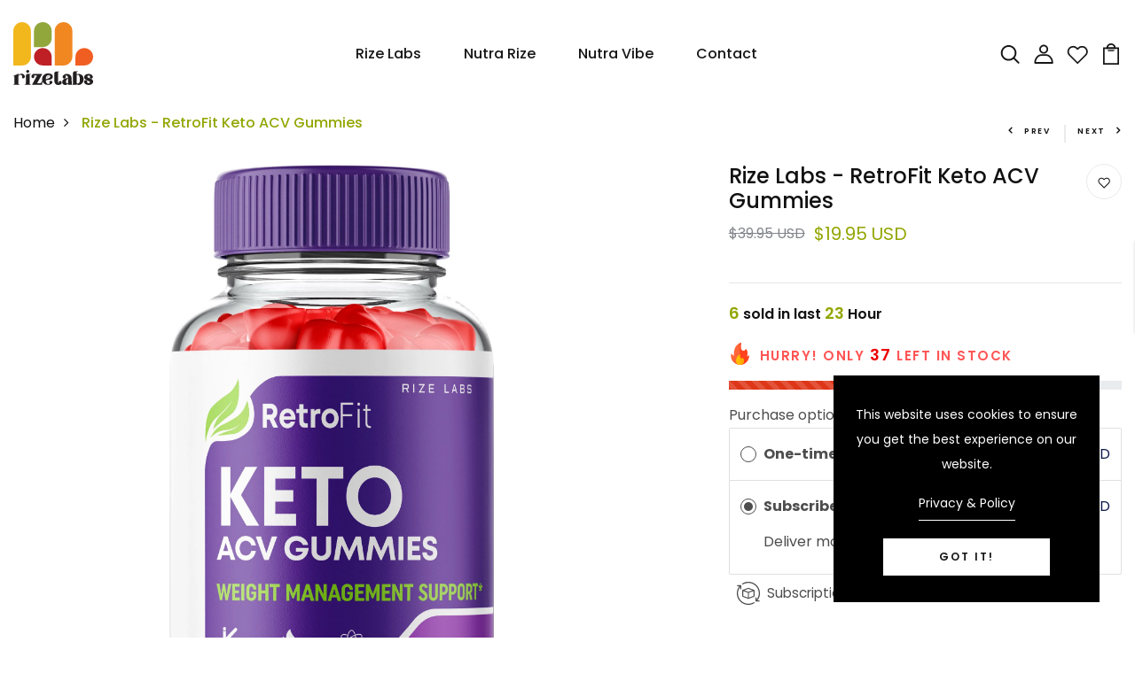

--- FILE ---
content_type: text/javascript; charset=utf-8
request_url: https://rizelabs.life/products/retrofit.js
body_size: 1692
content:
{"id":8530434851102,"title":"Rize Labs - RetroFit Keto ACV Gummies","handle":"retrofit","description":"\u003cmeta charset=\"utf-8\"\u003e\n\u003cp class=\"p1\" data-mce-fragment=\"1\"\u003e\u003cb data-mce-fragment=\"1\"\u003eRetroFit Keto ACV Gummies\u003c\/b\u003e are popular and effective weight loss supplement and specifically formulated to support Ketogenic Diet. Each gummy bears contains 1000mg of Apple Cider vinegar (ACV) and other nutrients that can help to Boost your metabolism, Support Weight Loss, Reduce cravings and Support Overall Health and to Achieve Ketosis quickly and effortlessly.\u003c\/p\u003e\n\u003cp class=\"p1\" data-mce-fragment=\"1\"\u003e\u003cb data-mce-fragment=\"1\"\u003eHealth Benefits:\u003c\/b\u003e\u003c\/p\u003e\n\u003cul class=\"ul1\" data-mce-fragment=\"1\"\u003e\n\u003cli class=\"li1\" data-mce-fragment=\"1\"\u003e\n\u003cspan class=\"s1\" data-mce-fragment=\"1\"\u003e\u003c\/span\u003eKetogenic Weight Loss Support\u003c\/li\u003e\n\u003cli class=\"li1\" data-mce-fragment=\"1\"\u003e\n\u003cspan class=\"s1\" data-mce-fragment=\"1\"\u003e\u003c\/span\u003eImproves Health\u003c\/li\u003e\n\u003cli class=\"li1\" data-mce-fragment=\"1\"\u003e\n\u003cspan class=\"s1\" data-mce-fragment=\"1\"\u003e\u003c\/span\u003eImproves Metabolism\u003c\/li\u003e\n\u003cli class=\"li1\" data-mce-fragment=\"1\"\u003e\n\u003cspan class=\"s1\" data-mce-fragment=\"1\"\u003e\u003c\/span\u003eNatural Detoxifier\u003c\/li\u003e\n\u003cli class=\"li1\" data-mce-fragment=\"1\"\u003e\n\u003cspan class=\"s1\" data-mce-fragment=\"1\"\u003e\u003c\/span\u003eSupport Healthy Digestion\u003c\/li\u003e\n\u003cli class=\"li1\" data-mce-fragment=\"1\"\u003e\n\u003cspan class=\"s1\" data-mce-fragment=\"1\"\u003e\u003c\/span\u003eMore Energy\u003c\/li\u003e\n\u003cli class=\"li1\" data-mce-fragment=\"1\"\u003e\n\u003cspan class=\"s1\" data-mce-fragment=\"1\"\u003e\u003c\/span\u003eBurn Fats\u003c\/li\u003e\n\u003cli class=\"li1\" data-mce-fragment=\"1\"\u003e\n\u003cspan class=\"s1\" data-mce-fragment=\"1\"\u003e\u003c\/span\u003eVegan\u003c\/li\u003e\n\u003cli class=\"li1\" data-mce-fragment=\"1\"\u003e\n\u003cspan class=\"s1\" data-mce-fragment=\"1\"\u003e\u003c\/span\u003eOrganic\u003c\/li\u003e\n\u003c\/ul\u003e\n\u003cp class=\"p1\" data-mce-fragment=\"1\"\u003e\u003cb data-mce-fragment=\"1\"\u003eMain Ingredients: \u003c\/b\u003eApple Cider Vinegar (ACV), Beet Root, Vitamin B6\u0026amp;B12, Pomegranate, Folate. \u003c\/p\u003e\n\u003cp class=\"p1\" data-mce-fragment=\"1\"\u003e\u003cb data-mce-fragment=\"1\"\u003eDirections:\u003c\/b\u003e As a dietary supplement, take (2) gummies one to three times per day. For best results take 20-30 minutes before a meal with an 8oz glass of water or as directed by your health care professional.\u003c\/p\u003e","published_at":"2023-07-30T22:37:17-05:00","created_at":"2023-07-30T22:37:18-05:00","vendor":"Rize Labs","type":"","tags":[],"price":1995,"price_min":1995,"price_max":5995,"available":true,"price_varies":true,"compare_at_price":3995,"compare_at_price_min":3995,"compare_at_price_max":14995,"compare_at_price_varies":true,"variants":[{"id":46004134641950,"title":"Buy 1","option1":"Buy 1","option2":null,"option3":null,"sku":null,"requires_shipping":true,"taxable":true,"featured_image":{"id":42897796268318,"product_id":8530434851102,"position":1,"created_at":"2023-08-25T01:21:32-05:00","updated_at":"2023-08-25T01:21:50-05:00","alt":null,"width":2400,"height":2400,"src":"https:\/\/cdn.shopify.com\/s\/files\/1\/0694\/2883\/8686\/files\/RizeLabs_RetroFitKetoACV_1B_New.jpg?v=1692944510","variant_ids":[46004134641950]},"available":true,"name":"Rize Labs - RetroFit Keto ACV Gummies - Buy 1","public_title":"Buy 1","options":["Buy 1"],"price":1995,"weight":0,"compare_at_price":3995,"inventory_management":"shopify","barcode":null,"featured_media":{"alt":null,"id":35286302720286,"position":1,"preview_image":{"aspect_ratio":1.0,"height":2400,"width":2400,"src":"https:\/\/cdn.shopify.com\/s\/files\/1\/0694\/2883\/8686\/files\/RizeLabs_RetroFitKetoACV_1B_New.jpg?v=1692944510"}},"requires_selling_plan":false,"selling_plan_allocations":[{"price_adjustments":[{"position":1,"price":1796}],"price":1796,"compare_at_price":1995,"per_delivery_price":1796,"selling_plan_id":4958814494,"selling_plan_group_id":"b401f93e5a7d952f408cd33a4edc7c6feb0414cd"},{"price_adjustments":[{"position":1,"price":3590}],"price":3590,"compare_at_price":3990,"per_delivery_price":1795,"selling_plan_id":4964024606,"selling_plan_group_id":"b401f93e5a7d952f408cd33a4edc7c6feb0414cd"},{"price_adjustments":[{"position":1,"price":7180}],"price":7180,"compare_at_price":7980,"per_delivery_price":1795,"selling_plan_id":4964057374,"selling_plan_group_id":"b401f93e5a7d952f408cd33a4edc7c6feb0414cd"}]},{"id":49335932354846,"title":"Buy 2","option1":"Buy 2","option2":null,"option3":null,"sku":null,"requires_shipping":true,"taxable":true,"featured_image":{"id":42567424180510,"product_id":8530434851102,"position":6,"created_at":"2023-07-31T04:49:59-05:00","updated_at":"2023-08-25T01:21:50-05:00","alt":null,"width":2400,"height":2400,"src":"https:\/\/cdn.shopify.com\/s\/files\/1\/0694\/2883\/8686\/files\/RizeLabs_RetroFitKetoACVGummies_2B.jpg?v=1692944510","variant_ids":[49335932354846]},"available":true,"name":"Rize Labs - RetroFit Keto ACV Gummies - Buy 2","public_title":"Buy 2","options":["Buy 2"],"price":3995,"weight":0,"compare_at_price":5998,"inventory_management":"shopify","barcode":null,"featured_media":{"alt":null,"id":34947204514078,"position":6,"preview_image":{"aspect_ratio":1.0,"height":2400,"width":2400,"src":"https:\/\/cdn.shopify.com\/s\/files\/1\/0694\/2883\/8686\/files\/RizeLabs_RetroFitKetoACVGummies_2B.jpg?v=1692944510"}},"requires_selling_plan":false,"selling_plan_allocations":[{"price_adjustments":[{"position":1,"price":3596}],"price":3596,"compare_at_price":3995,"per_delivery_price":3596,"selling_plan_id":4958814494,"selling_plan_group_id":"b401f93e5a7d952f408cd33a4edc7c6feb0414cd"},{"price_adjustments":[{"position":1,"price":7190}],"price":7190,"compare_at_price":7990,"per_delivery_price":3595,"selling_plan_id":4964024606,"selling_plan_group_id":"b401f93e5a7d952f408cd33a4edc7c6feb0414cd"},{"price_adjustments":[{"position":1,"price":14380}],"price":14380,"compare_at_price":15980,"per_delivery_price":3595,"selling_plan_id":4964057374,"selling_plan_group_id":"b401f93e5a7d952f408cd33a4edc7c6feb0414cd"}]},{"id":49335932387614,"title":"Buy 3","option1":"Buy 3","option2":null,"option3":null,"sku":null,"requires_shipping":true,"taxable":true,"featured_image":{"id":42567424213278,"product_id":8530434851102,"position":7,"created_at":"2023-07-31T04:49:59-05:00","updated_at":"2023-08-25T01:21:50-05:00","alt":null,"width":2400,"height":2400,"src":"https:\/\/cdn.shopify.com\/s\/files\/1\/0694\/2883\/8686\/files\/RizeLabs_RetroFitKetoACVGummies_3B.jpg?v=1692944510","variant_ids":[49335932387614]},"available":true,"name":"Rize Labs - RetroFit Keto ACV Gummies - Buy 3","public_title":"Buy 3","options":["Buy 3"],"price":4995,"weight":0,"compare_at_price":8997,"inventory_management":"shopify","barcode":null,"featured_media":{"alt":null,"id":34947204546846,"position":7,"preview_image":{"aspect_ratio":1.0,"height":2400,"width":2400,"src":"https:\/\/cdn.shopify.com\/s\/files\/1\/0694\/2883\/8686\/files\/RizeLabs_RetroFitKetoACVGummies_3B.jpg?v=1692944510"}},"requires_selling_plan":false,"selling_plan_allocations":[{"price_adjustments":[{"position":1,"price":4496}],"price":4496,"compare_at_price":4995,"per_delivery_price":4496,"selling_plan_id":4958814494,"selling_plan_group_id":"b401f93e5a7d952f408cd33a4edc7c6feb0414cd"},{"price_adjustments":[{"position":1,"price":8990}],"price":8990,"compare_at_price":9990,"per_delivery_price":4495,"selling_plan_id":4964024606,"selling_plan_group_id":"b401f93e5a7d952f408cd33a4edc7c6feb0414cd"},{"price_adjustments":[{"position":1,"price":17980}],"price":17980,"compare_at_price":19980,"per_delivery_price":4495,"selling_plan_id":4964057374,"selling_plan_group_id":"b401f93e5a7d952f408cd33a4edc7c6feb0414cd"}]},{"id":49335932420382,"title":"Buy 5","option1":"Buy 5","option2":null,"option3":null,"sku":null,"requires_shipping":true,"taxable":true,"featured_image":{"id":42567424147742,"product_id":8530434851102,"position":8,"created_at":"2023-07-31T04:49:59-05:00","updated_at":"2023-08-25T01:21:50-05:00","alt":null,"width":2400,"height":2400,"src":"https:\/\/cdn.shopify.com\/s\/files\/1\/0694\/2883\/8686\/files\/RizeLabs_RetroFitKetoACVGummies_5B.jpg?v=1692944510","variant_ids":[49335932420382]},"available":true,"name":"Rize Labs - RetroFit Keto ACV Gummies - Buy 5","public_title":"Buy 5","options":["Buy 5"],"price":5995,"weight":0,"compare_at_price":14995,"inventory_management":"shopify","barcode":null,"featured_media":{"alt":null,"id":34947204579614,"position":8,"preview_image":{"aspect_ratio":1.0,"height":2400,"width":2400,"src":"https:\/\/cdn.shopify.com\/s\/files\/1\/0694\/2883\/8686\/files\/RizeLabs_RetroFitKetoACVGummies_5B.jpg?v=1692944510"}},"requires_selling_plan":false,"selling_plan_allocations":[{"price_adjustments":[{"position":1,"price":5396}],"price":5396,"compare_at_price":5995,"per_delivery_price":5396,"selling_plan_id":4958814494,"selling_plan_group_id":"b401f93e5a7d952f408cd33a4edc7c6feb0414cd"},{"price_adjustments":[{"position":1,"price":10790}],"price":10790,"compare_at_price":11990,"per_delivery_price":5395,"selling_plan_id":4964024606,"selling_plan_group_id":"b401f93e5a7d952f408cd33a4edc7c6feb0414cd"},{"price_adjustments":[{"position":1,"price":21580}],"price":21580,"compare_at_price":23980,"per_delivery_price":5395,"selling_plan_id":4964057374,"selling_plan_group_id":"b401f93e5a7d952f408cd33a4edc7c6feb0414cd"}]}],"images":["\/\/cdn.shopify.com\/s\/files\/1\/0694\/2883\/8686\/files\/RizeLabs_RetroFitKetoACV_1B_New.jpg?v=1692944510","\/\/cdn.shopify.com\/s\/files\/1\/0694\/2883\/8686\/files\/RizeLabs_RetroFitKetoACV_1B_New_FrontLeft.jpg?v=1692944510","\/\/cdn.shopify.com\/s\/files\/1\/0694\/2883\/8686\/files\/RizeLabs_RetroFitKetoACV_1B_New_SFP.jpg?v=1692944510","\/\/cdn.shopify.com\/s\/files\/1\/0694\/2883\/8686\/files\/RizeLabs_RetroFitKetoACV_1B_New_FrontRight.jpg?v=1695988242","\/\/cdn.shopify.com\/s\/files\/1\/0694\/2883\/8686\/files\/RizeLabs_RetroFitKetoACV_1B_New_Suggested.jpg?v=1695988242","\/\/cdn.shopify.com\/s\/files\/1\/0694\/2883\/8686\/files\/RizeLabs_RetroFitKetoACVGummies_2B.jpg?v=1692944510","\/\/cdn.shopify.com\/s\/files\/1\/0694\/2883\/8686\/files\/RizeLabs_RetroFitKetoACVGummies_3B.jpg?v=1692944510","\/\/cdn.shopify.com\/s\/files\/1\/0694\/2883\/8686\/files\/RizeLabs_RetroFitKetoACVGummies_5B.jpg?v=1692944510"],"featured_image":"\/\/cdn.shopify.com\/s\/files\/1\/0694\/2883\/8686\/files\/RizeLabs_RetroFitKetoACV_1B_New.jpg?v=1692944510","options":[{"name":"Bundle","position":1,"values":["Buy 1","Buy 2","Buy 3","Buy 5"]}],"url":"\/products\/retrofit","media":[{"alt":null,"id":35286302720286,"position":1,"preview_image":{"aspect_ratio":1.0,"height":2400,"width":2400,"src":"https:\/\/cdn.shopify.com\/s\/files\/1\/0694\/2883\/8686\/files\/RizeLabs_RetroFitKetoACV_1B_New.jpg?v=1692944510"},"aspect_ratio":1.0,"height":2400,"media_type":"image","src":"https:\/\/cdn.shopify.com\/s\/files\/1\/0694\/2883\/8686\/files\/RizeLabs_RetroFitKetoACV_1B_New.jpg?v=1692944510","width":2400},{"alt":null,"id":35286302523678,"position":2,"preview_image":{"aspect_ratio":1.0,"height":2400,"width":2400,"src":"https:\/\/cdn.shopify.com\/s\/files\/1\/0694\/2883\/8686\/files\/RizeLabs_RetroFitKetoACV_1B_New_FrontLeft.jpg?v=1692944510"},"aspect_ratio":1.0,"height":2400,"media_type":"image","src":"https:\/\/cdn.shopify.com\/s\/files\/1\/0694\/2883\/8686\/files\/RizeLabs_RetroFitKetoACV_1B_New_FrontLeft.jpg?v=1692944510","width":2400},{"alt":null,"id":35286302621982,"position":3,"preview_image":{"aspect_ratio":1.0,"height":2400,"width":2400,"src":"https:\/\/cdn.shopify.com\/s\/files\/1\/0694\/2883\/8686\/files\/RizeLabs_RetroFitKetoACV_1B_New_SFP.jpg?v=1692944510"},"aspect_ratio":1.0,"height":2400,"media_type":"image","src":"https:\/\/cdn.shopify.com\/s\/files\/1\/0694\/2883\/8686\/files\/RizeLabs_RetroFitKetoACV_1B_New_SFP.jpg?v=1692944510","width":2400},{"alt":null,"id":35286302589214,"position":4,"preview_image":{"aspect_ratio":1.0,"height":2400,"width":2400,"src":"https:\/\/cdn.shopify.com\/s\/files\/1\/0694\/2883\/8686\/files\/RizeLabs_RetroFitKetoACV_1B_New_FrontRight.jpg?v=1695988242"},"aspect_ratio":1.0,"height":2400,"media_type":"image","src":"https:\/\/cdn.shopify.com\/s\/files\/1\/0694\/2883\/8686\/files\/RizeLabs_RetroFitKetoACV_1B_New_FrontRight.jpg?v=1695988242","width":2400},{"alt":null,"id":35286302654750,"position":5,"preview_image":{"aspect_ratio":1.0,"height":2400,"width":2400,"src":"https:\/\/cdn.shopify.com\/s\/files\/1\/0694\/2883\/8686\/files\/RizeLabs_RetroFitKetoACV_1B_New_Suggested.jpg?v=1695988242"},"aspect_ratio":1.0,"height":2400,"media_type":"image","src":"https:\/\/cdn.shopify.com\/s\/files\/1\/0694\/2883\/8686\/files\/RizeLabs_RetroFitKetoACV_1B_New_Suggested.jpg?v=1695988242","width":2400},{"alt":null,"id":34947204514078,"position":6,"preview_image":{"aspect_ratio":1.0,"height":2400,"width":2400,"src":"https:\/\/cdn.shopify.com\/s\/files\/1\/0694\/2883\/8686\/files\/RizeLabs_RetroFitKetoACVGummies_2B.jpg?v=1692944510"},"aspect_ratio":1.0,"height":2400,"media_type":"image","src":"https:\/\/cdn.shopify.com\/s\/files\/1\/0694\/2883\/8686\/files\/RizeLabs_RetroFitKetoACVGummies_2B.jpg?v=1692944510","width":2400},{"alt":null,"id":34947204546846,"position":7,"preview_image":{"aspect_ratio":1.0,"height":2400,"width":2400,"src":"https:\/\/cdn.shopify.com\/s\/files\/1\/0694\/2883\/8686\/files\/RizeLabs_RetroFitKetoACVGummies_3B.jpg?v=1692944510"},"aspect_ratio":1.0,"height":2400,"media_type":"image","src":"https:\/\/cdn.shopify.com\/s\/files\/1\/0694\/2883\/8686\/files\/RizeLabs_RetroFitKetoACVGummies_3B.jpg?v=1692944510","width":2400},{"alt":null,"id":34947204579614,"position":8,"preview_image":{"aspect_ratio":1.0,"height":2400,"width":2400,"src":"https:\/\/cdn.shopify.com\/s\/files\/1\/0694\/2883\/8686\/files\/RizeLabs_RetroFitKetoACVGummies_5B.jpg?v=1692944510"},"aspect_ratio":1.0,"height":2400,"media_type":"image","src":"https:\/\/cdn.shopify.com\/s\/files\/1\/0694\/2883\/8686\/files\/RizeLabs_RetroFitKetoACVGummies_5B.jpg?v=1692944510","width":2400}],"requires_selling_plan":false,"selling_plan_groups":[{"id":"b401f93e5a7d952f408cd33a4edc7c6feb0414cd","name":"Subscribe \u0026 save","options":[{"name":"Deliver monthly, pre-pay for","position":1,"values":["1 Delivery","2 Deliveries","4 Deliveries"]}],"selling_plans":[{"id":4958814494,"name":"1 Delivery ","description":"","options":[{"name":"Deliver monthly, pre-pay for","position":1,"value":"1 Delivery"}],"recurring_deliveries":true,"price_adjustments":[{"order_count":null,"position":1,"value_type":"percentage","value":10}]},{"id":4964024606,"name":"2 Deliveries","description":"","options":[{"name":"Deliver monthly, pre-pay for","position":1,"value":"2 Deliveries"}],"recurring_deliveries":true,"price_adjustments":[{"order_count":null,"position":1,"value_type":"percentage","value":10}]},{"id":4964057374,"name":"4 Deliveries","description":"","options":[{"name":"Deliver monthly, pre-pay for","position":1,"value":"4 Deliveries"}],"recurring_deliveries":true,"price_adjustments":[{"order_count":null,"position":1,"value_type":"percentage","value":10}]}],"app_id":"Seal Subscriptions"}]}

--- FILE ---
content_type: application/javascript
request_url: https://cdn-app.sealsubscriptions.com/shopify/public/js/seal-ac-module.js?v4&shop=rizelabs.myshopify.com&1730723872c
body_size: 49169
content:


// Seal auto-charge app
var SealAC = (function(
	$,
	$_,
	GlobalUtility,
	GlobalTranslator,
	GlobalView,
	GlobalFormSelectors,
	GlobalRequirements,
	SealGlobal,
	ClientSpecifics,
	autoInjectWidgets,
	canShowWidgets,
	settings
) {
	
	var sellingPlanGroups 		= [{"options":[{"name":"Deliver monthly, pre-pay for"}],"name":"Subscribe & save","selling_plans":[{"id":"4958814494","name":"1 Delivery ","options":[{"value":"1 Delivery"}],"price_adjustments":[{"value_type":"percentage","value":"10"}],"prePaidMultiplier":1,"description":""},{"id":"4964024606","name":"2 Deliveries","options":[{"value":"2 Deliveries"}],"price_adjustments":[{"value_type":"percentage","value":"10"}],"prePaidMultiplier":2,"description":""},{"id":"4964057374","name":"4 Deliveries","options":[{"value":"4 Deliveries"}],"price_adjustments":[{"value_type":"percentage","value":"10"}],"prePaidMultiplier":4,"description":""}],"product_variants":[{"product_id":"8583483064606","variant_id":false,"handle":"rize-labs-metabolix-labs-keto-acv-gummies","subscription_only":0},{"product_id":"8530427576606","variant_id":false,"handle":"rize-labs-1st-choice-keto-acv-gummies","subscription_only":0},{"product_id":"8530440749342","variant_id":false,"handle":"2nd-life-keto","subscription_only":0},{"product_id":"8642066841886","variant_id":false,"handle":"rize-labs-6-pack-keto-acv-gummies","subscription_only":0},{"product_id":"8530431148318","variant_id":false,"handle":"abdomax","subscription_only":0},{"product_id":"8530438783262","variant_id":false,"handle":"ac-keto","subscription_only":0},{"product_id":"8530438684958","variant_id":false,"handle":"ace-keto","subscription_only":0},{"product_id":"8642067333406","variant_id":false,"handle":"rize-labs-active-keto-gummies","subscription_only":0},{"product_id":"8642071494942","variant_id":false,"handle":"rize-labs-acv-burn-keto-gummies","subscription_only":0},{"product_id":"8530440487198","variant_id":false,"handle":"acv-fast-formula","subscription_only":0},{"product_id":"8642076016926","variant_id":false,"handle":"rize-labs-acv-for-health","subscription_only":0},{"product_id":"8530427904286","variant_id":false,"handle":"rize-labs-acv-for-keto-health-keto-acv-gummies","subscription_only":0},{"product_id":"8642081161502","variant_id":false,"handle":"rize-labs-acv-gummies-made-from-the-mother","subscription_only":0},{"product_id":"8530440388894","variant_id":false,"handle":"acv-pro-plan","subscription_only":0},{"product_id":"8530440225054","variant_id":false,"handle":"adken-keto","subscription_only":0},{"product_id":"8642083258654","variant_id":false,"handle":"rize-labs-algarve-keto-acv-gummies","subscription_only":0},{"product_id":"8530440093982","variant_id":false,"handle":"amaze-keto","subscription_only":0},{"product_id":"8530432590110","variant_id":false,"handle":"amaze-hemp-gummies","subscription_only":0},{"product_id":"8530427248926","variant_id":false,"handle":"rize-labs-amiclear-capsule","subscription_only":0},{"product_id":"8530431475998","variant_id":false,"handle":"anatomyone-hemp","subscription_only":0},{"product_id":"8530429247774","variant_id":false,"handle":"rize-labs-anatomyone-keto-acv-gummies","subscription_only":0},{"product_id":"8642083782942","variant_id":false,"handle":"rize-labs-apex-keto","subscription_only":0},{"product_id":"8583473496350","variant_id":false,"handle":"rize-labs-apollo-hemp-gummies","subscription_only":0},{"product_id":"8642084372766","variant_id":false,"handle":"rize-labs-apple-cider-vinegar-gummies","subscription_only":0},{"product_id":"8642085060894","variant_id":false,"handle":"rize-labs-applied-science-keto-gummies","subscription_only":0},{"product_id":"8583498137886","variant_id":false,"handle":"rize-labs-asante-keto-acv-gummies","subscription_only":0},{"product_id":"8642085388574","variant_id":false,"handle":"rize-labs-bio-fast-keto-acv","subscription_only":0},{"product_id":"8583537688862","variant_id":false,"handle":"rize-labs-bio-solution-keto-gummies","subscription_only":0},{"product_id":"8588312346910","variant_id":false,"handle":"rize-labs-bio-stamina-hemp-gummies","subscription_only":0},{"product_id":"8642085945630","variant_id":false,"handle":"rize-labs-bio-science-keto-gummies","subscription_only":0},{"product_id":"8642087158046","variant_id":false,"handle":"rize-labs-bbio-lyfe-keto-gummies-max","subscription_only":0},{"product_id":"8530438553886","variant_id":false,"handle":"biocut","subscription_only":0},{"product_id":"8642087715102","variant_id":false,"handle":"rize-labs-biogen-keto-acv-gummies-1","subscription_only":0},{"product_id":"8583465500958","variant_id":false,"handle":"rize-labs-biopure-keto-acv-gummies-max","subscription_only":0},{"product_id":"8642088272158","variant_id":false,"handle":"rize-labs-biopure","subscription_only":0},{"product_id":"8583535165726","variant_id":false,"handle":"rize-labs-bliss-hemp-gummies","subscription_only":0},{"product_id":"8530431115550","variant_id":false,"handle":"blood-harmony","subscription_only":0},{"product_id":"8530438422814","variant_id":false,"handle":"body-boost-keto","subscription_only":0},{"product_id":"8530431082782","variant_id":false,"handle":"boostaro","subscription_only":0},{"product_id":"8530426855710","variant_id":false,"handle":"rize-labs-brain-saviour","subscription_only":0},{"product_id":"8530426626334","variant_id":false,"handle":"rize-labs-brain-sync","subscription_only":0},{"product_id":"8588350325022","variant_id":false,"handle":"rize-labs-cannabee-hemp-gummies","subscription_only":0},{"product_id":"8530439602462","variant_id":false,"handle":"champion-keto","subscription_only":0},{"product_id":"8588350619934","variant_id":false,"handle":"rize-labs-cider-power-keto-gummies","subscription_only":0},{"product_id":"8530431050014","variant_id":false,"handle":"citadel-health","subscription_only":0},{"product_id":"8588319981854","variant_id":false,"handle":"rize-labs-cobrax-capsule","subscription_only":0},{"product_id":"8588319129886","variant_id":false,"handle":"rize-labs-cobrax-gummies","subscription_only":0},{"product_id":"8588350488862","variant_id":false,"handle":"rize-labs-cogni-plus-brain-formula","subscription_only":0},{"product_id":"8530431017246","variant_id":false,"handle":"cognitive-complex","subscription_only":0},{"product_id":"8642089255198","variant_id":false,"handle":"rize-labs-complete-balanced-keto-gummies","subscription_only":0},{"product_id":"8583495516446","variant_id":false,"handle":"rize-labs-cortexi-hearing-support-drops","subscription_only":0},{"product_id":"8530440683806","variant_id":false,"handle":"d1-keto","subscription_only":0},{"product_id":"8583502168350","variant_id":false,"handle":"copy-of-rize-labs-diaba-core","subscription_only":0},{"product_id":"8642089976094","variant_id":false,"handle":"rize-labs-divinity-labs-max","subscription_only":0},{"product_id":"8530440585502","variant_id":false,"handle":"dr-slim-keto","subscription_only":0},{"product_id":"8642090533150","variant_id":false,"handle":"rize-labs-dynamix-keto-gummies","subscription_only":0},{"product_id":"8530438291742","variant_id":false,"handle":"elite-keto","subscription_only":0},{"product_id":"8522970661150","variant_id":false,"handle":"rize-labs-elite-male-enhancement-gummies","subscription_only":0},{"product_id":"8530425970974","variant_id":false,"handle":"rize-labs-endo-pump","subscription_only":0},{"product_id":"8588352454942","variant_id":false,"handle":"rize-labs-endopeak","subscription_only":0},{"product_id":"8530427347230","variant_id":false,"handle":"rize-labs-erex","subscription_only":0},{"product_id":"8530438160670","variant_id":false,"handle":"exactfit","subscription_only":0},{"product_id":"8530429346078","variant_id":false,"handle":"rize-labs-extreme-vitality","subscription_only":0},{"product_id":"8642091254046","variant_id":false,"handle":"rize-labs-ez-burn-keto-gummies","subscription_only":0},{"product_id":"8530431344926","variant_id":false,"handle":"farmers-garden-hemp","subscription_only":0},{"product_id":"8530430951710","variant_id":false,"handle":"fast-lean-pro","subscription_only":0},{"product_id":"8530438062366","variant_id":false,"handle":"first-formula","subscription_only":0},{"product_id":"8642093285662","variant_id":false,"handle":"rize-labs-fit-science-acv-keto-gummies","subscription_only":0},{"product_id":"8530439995678","variant_id":false,"handle":"fit-today","subscription_only":0},{"product_id":"8588325880094","variant_id":false,"handle":"rize-labs-fitforless-keto-acv-gummies","subscription_only":0},{"product_id":"8530429051166","variant_id":false,"handle":"rize-labs-fitlife-keto-gummies","subscription_only":0},{"product_id":"8583536705822","variant_id":false,"handle":"rize-labs-flamelean","subscription_only":0},{"product_id":"8530430886174","variant_id":false,"handle":"flat-belly-melts","subscription_only":0},{"product_id":"8530439831838","variant_id":false,"handle":"flat-belly-gummies","subscription_only":0},{"product_id":"8588317393182","variant_id":false,"handle":"rize-labs-fluxactive-complete","subscription_only":0},{"product_id":"8530428952862","variant_id":false,"handle":"rize-labs-forever-keto-acv-gummies","subscription_only":0},{"product_id":"8530432491806","variant_id":false,"handle":"fruit-punch-great-hemp-gummies","subscription_only":0},{"product_id":"8530439733534","variant_id":false,"handle":"full-body-keto","subscription_only":0},{"product_id":"8530432327966","variant_id":false,"handle":"full-body-hemp-gummies","subscription_only":0},{"product_id":"8530428854558","variant_id":false,"handle":"rize-labs-g6-keto-acv-gummies-1","subscription_only":0},{"product_id":"8530428756254","variant_id":false,"handle":"copy-of-rize-labs-g6-keto-max-acv-gummies","subscription_only":0},{"product_id":"8642096791838","variant_id":false,"handle":"copy-of-rize-labs-gemini-keto-gummies","subscription_only":0},{"product_id":"8530427773214","variant_id":false,"handle":"rize-labs-genesis-keto-acv-gummies","subscription_only":0},{"product_id":"8588339839262","variant_id":false,"handle":"rize-labs-gladiator","subscription_only":0},{"product_id":"8583530578206","variant_id":false,"handle":"rize-labs-gluco-6","subscription_only":0},{"product_id":"8583510360350","variant_id":false,"handle":"rize-labs-gluco-care","subscription_only":0},{"product_id":"8530430755102","variant_id":false,"handle":"glucoproven","subscription_only":0},{"product_id":"8530427117854","variant_id":false,"handle":"rize-labs-glucoswitch","subscription_only":0},{"product_id":"8530430656798","variant_id":false,"handle":"glucotrust","subscription_only":0},{"product_id":"8588341674270","variant_id":false,"handle":"rize-labs-gma-keto-gummy","subscription_only":0},{"product_id":"8642097840414","variant_id":false,"handle":"rize-labs-go-acv-keto-gummies-trubody","subscription_only":0},{"product_id":"8588304056606","variant_id":false,"handle":"rize-labs-good-keto-acv-gummies","subscription_only":0},{"product_id":"8530439471390","variant_id":false,"handle":"great-results","subscription_only":0},{"product_id":"8530426396958","variant_id":false,"handle":"rize-labs-harmonyleaf-hemp-gummies","subscription_only":0},{"product_id":"8642099085598","variant_id":false,"handle":"rize-labs-healthy-keto-gummies","subscription_only":0},{"product_id":"8642102231326","variant_id":false,"handle":"rize-labs-healthy-life-keto","subscription_only":0},{"product_id":"8530430558494","variant_id":false,"handle":"healthy-visions","subscription_only":0},{"product_id":"8530430427422","variant_id":false,"handle":"helix4","subscription_only":0},{"product_id":"8530432196894","variant_id":false,"handle":"hemp-miracle","subscription_only":0},{"product_id":"8530432098590","variant_id":false,"handle":"hemplabs","subscription_only":0},{"product_id":"8588311167262","variant_id":false,"handle":"rize-labs-herbluxe-hemp-gummies","subscription_only":0},{"product_id":"8588337905950","variant_id":false,"handle":"rize-labs-ikon-keto-gummies","subscription_only":0},{"product_id":"8530431967518","variant_id":false,"handle":"impact-garden","subscription_only":0},{"product_id":"8530430329118","variant_id":false,"handle":"juzfitfit","subscription_only":0},{"product_id":"8530439307550","variant_id":false,"handle":"k1-keto","subscription_only":0},{"product_id":"8583512817950","variant_id":false,"handle":"rize-labs-k2life-hemp-gummies","subscription_only":0},{"product_id":"8530428657950","variant_id":false,"handle":"rize-labs-ket-o-zempic-acv-gummies","subscription_only":0},{"product_id":"8530437898526","variant_id":false,"handle":"keto-acv-20","subscription_only":0},{"product_id":"8642106261790","variant_id":false,"handle":"rize-labs-keto-blast-gummy-bears","subscription_only":0},{"product_id":"8642109210910","variant_id":false,"handle":"rize-labs-keto-blast-max","subscription_only":0},{"product_id":"8642109931806","variant_id":false,"handle":"rize-labs-keto-boost-acv-gummies","subscription_only":0},{"product_id":"8642110521630","variant_id":false,"handle":"rize-labs-keto-breeze-keto-acv-gummies","subscription_only":0},{"product_id":"8588308185374","variant_id":false,"handle":"keto-chews-acv-gummies","subscription_only":0},{"product_id":"8583533101342","variant_id":false,"handle":"rize-labs-keto-cider-fit-keto-acv","subscription_only":0},{"product_id":"8530437407006","variant_id":false,"handle":"ketocore","subscription_only":0},{"product_id":"8530437800222","variant_id":false,"handle":"keto-drive","subscription_only":0},{"product_id":"8642110947614","variant_id":false,"handle":"rize-labs-keto-flow-gummies","subscription_only":0},{"product_id":"8642111635742","variant_id":false,"handle":"rize-labs-keto-flow-gummies-max","subscription_only":0},{"product_id":"8530428133662","variant_id":false,"handle":"rize-labs-keto-for-health-gummies","subscription_only":0},{"product_id":"8530439209246","variant_id":false,"handle":"keto-fusion","subscription_only":0},{"product_id":"8642112586014","variant_id":false,"handle":"rize-labs-keto-klean-acv-gummies","subscription_only":0},{"product_id":"8642113569054","variant_id":false,"handle":"rize-labs-keto-life-gummies","subscription_only":0},{"product_id":"8530440847646","variant_id":false,"handle":"keto-luxe-acv-gummies","subscription_only":0},{"product_id":"8588343378206","variant_id":false,"handle":"rize-labs-keto-management","subscription_only":0},{"product_id":"8530437669150","variant_id":false,"handle":"keto-one","subscription_only":0},{"product_id":"8530439045406","variant_id":false,"handle":"keto-pulse","subscription_only":0},{"product_id":"8642114453790","variant_id":false,"handle":"rize-labs-keto-super-burn","subscription_only":0},{"product_id":"8530437538078","variant_id":false,"handle":"keto-tone","subscription_only":0},{"product_id":"8530437439774","variant_id":false,"handle":"keto-trim-max","subscription_only":0},{"product_id":"8530428526878","variant_id":false,"handle":"rize-labs-ketobites-1","subscription_only":0},{"product_id":"8642115764510","variant_id":false,"handle":"rize-labs-keto-core","subscription_only":0},{"product_id":"8642116583710","variant_id":false,"handle":"rize-labs-ketogarnix-acv-gummies","subscription_only":0},{"product_id":"8642119172382","variant_id":false,"handle":"rize-labs-ketogen-max","subscription_only":0},{"product_id":"8642120089886","variant_id":false,"handle":"rize-labs-ketology-apple-cider-vinegar-gummies","subscription_only":0},{"product_id":"8530438914334","variant_id":false,"handle":"ketology","subscription_only":0},{"product_id":"8642120810782","variant_id":false,"handle":"rize-labs-ketology-keto-gummies-max","subscription_only":0},{"product_id":"8530437374238","variant_id":false,"handle":"ketonaire","subscription_only":0},{"product_id":"8530437308702","variant_id":false,"handle":"ketopure","subscription_only":0},{"product_id":"8642121695518","variant_id":false,"handle":"rize-labs-ketosis-plus-gummies","subscription_only":0},{"product_id":"8530426102046","variant_id":false,"handle":"rize-labs-ketostation-acv-gummies","subscription_only":0},{"product_id":"8530437275934","variant_id":false,"handle":"ketoviva","subscription_only":0},{"product_id":"8530426528030","variant_id":false,"handle":"rize-labs-ketoxcel-gummies","subscription_only":0},{"product_id":"8642122187038","variant_id":false,"handle":"rize-labs-ketoxp-acv-gummies","subscription_only":0},{"product_id":"8530437210398","variant_id":false,"handle":"ketoxplode","subscription_only":0},{"product_id":"8642123333918","variant_id":false,"handle":"rize-labs-kick-start-keto-gummies","subscription_only":0},{"product_id":"8642124022046","variant_id":false,"handle":"rize-labs-kickin-gummies","subscription_only":0},{"product_id":"8588322734366","variant_id":false,"handle":"rize-labs-lean-belly","subscription_only":0},{"product_id":"8530437177630","variant_id":false,"handle":"lean-valley","subscription_only":0},{"product_id":"8530437112094","variant_id":false,"handle":"lets-keto","subscription_only":0},{"product_id":"8530427674910","variant_id":false,"handle":"rize-labs-life-source-keto-gummies","subscription_only":0},{"product_id":"8642124841246","variant_id":false,"handle":"rize-labs-lifeline-keto-acv-gummies","subscription_only":0},{"product_id":"8642125463838","variant_id":false,"handle":"rize-labs-lifetime-keto-gummies","subscription_only":0},{"product_id":"8530430198046","variant_id":false,"handle":"liv-pure","subscription_only":0},{"product_id":"8588348686622","variant_id":false,"handle":"rize-labs-live-well-keto-gummies","subscription_only":0},{"product_id":"8588349702430","variant_id":false,"handle":"rize-labs-lng-active","subscription_only":0},{"product_id":"8642125693214","variant_id":false,"handle":"rize-labs-mach5-keto-gummies","subscription_only":0},{"product_id":"8588338659614","variant_id":false,"handle":"rize-labs-male-extra","subscription_only":0},{"product_id":"8530437013790","variant_id":false,"handle":"maxketosis","subscription_only":0},{"product_id":"8588314640670","variant_id":false,"handle":"rize-labs-medallion-greens-hemp-gummies","subscription_only":0},{"product_id":"8530430099742","variant_id":false,"handle":"metaboflex","subscription_only":0},{"product_id":"8642126184734","variant_id":false,"handle":"rize-labs-miracle-keto","subscription_only":0},{"product_id":"8530436849950","variant_id":false,"handle":"my-keto","subscription_only":0},{"product_id":"8588351209758","variant_id":false,"handle":"rize-labs-mylyfe-hemp-gummies","subscription_only":0},{"product_id":"8642126643486","variant_id":false,"handle":"rize-labs-nano-slim-x-keto-gummies","subscription_only":0},{"product_id":"8530430001438","variant_id":false,"handle":"natures-boost","subscription_only":0},{"product_id":"8588346523934","variant_id":false,"handle":"rize-labs-neotonics","subscription_only":0},{"product_id":"8588332171550","variant_id":false,"handle":"rize-labs-nocta-lean","subscription_only":0},{"product_id":"8642127331614","variant_id":false,"handle":"rize-labs-nova-optimal-keto-gummies","subscription_only":0},{"product_id":"8530436718878","variant_id":false,"handle":"ntx-nutrition","subscription_only":0},{"product_id":"8583498826014","variant_id":false,"handle":"rize-labs-nucentrix-keto-gmy","subscription_only":0},{"product_id":"8530436555038","variant_id":false,"handle":"optimal-keto","subscription_only":0},{"product_id":"8642127921438","variant_id":false,"handle":"rize-labs-optislim-keto-gummies","subscription_only":0},{"product_id":"8642128216350","variant_id":false,"handle":"rize-labs-optix-medical-keto-acv-gummies","subscription_only":0},{"product_id":"8530436391198","variant_id":false,"handle":"orange-county-keto","subscription_only":0},{"product_id":"8583508361502","variant_id":false,"handle":"rize-labs-overnight-lean-keto","subscription_only":0},{"product_id":"8530431836446","variant_id":false,"handle":"pharaoh-power","subscription_only":0},{"product_id":"8530430984478","variant_id":false,"handle":"extreme-vitality","subscription_only":0},{"product_id":"8530431705374","variant_id":false,"handle":"power-hemp","subscription_only":0},{"product_id":"8588347703582","variant_id":false,"handle":"rize-labs-powerful-mind","subscription_only":0},{"product_id":"8530436227358","variant_id":false,"handle":"premium-blast-keto","subscription_only":0},{"product_id":"8642128347422","variant_id":false,"handle":"rize-labs-pro-bio-health-keto-acv","subscription_only":0},{"product_id":"8530429804830","variant_id":false,"handle":"profast","subscription_only":0},{"product_id":"8583535722782","variant_id":false,"handle":"rize-labs-pro-health-keto-acv-gummies","subscription_only":0},{"product_id":"8642136768798","variant_id":false,"handle":"rize-labs-pro-keto-acv","subscription_only":0},{"product_id":"8642137948446","variant_id":false,"handle":"rize-labs-pro-max-gummies","subscription_only":0},{"product_id":"8530436096286","variant_id":false,"handle":"pro-burn-keto","subscription_only":0},{"product_id":"8588351930654","variant_id":false,"handle":"rize-labs-profit-keto-acv-gummies","subscription_only":0},{"product_id":"8583490699550","variant_id":false,"handle":"rize-labs-prostadine-drops","subscription_only":0},{"product_id":"8588320866590","variant_id":false,"handle":"rize-labs-proto-flow","subscription_only":0},{"product_id":"8530435899678","variant_id":false,"handle":"pura-vida-keto","subscription_only":0},{"product_id":"8530435768606","variant_id":false,"handle":"puradrop-keto","subscription_only":0},{"product_id":"8642138243358","variant_id":false,"handle":"rize-labs-pure-fit-keto-acv-gummies","subscription_only":0},{"product_id":"8556125880606","variant_id":false,"handle":"rize-labs-pure-hemp-premium-gummies-1","subscription_only":0},{"product_id":"8642138603806","variant_id":false,"handle":"rize-labs-pure-kana-keto","subscription_only":0},{"product_id":"8588340953374","variant_id":false,"handle":"rize-labs-push-hemp-gummies","subscription_only":0},{"product_id":"8642138833182","variant_id":false,"handle":"rize-labs-quantum-apple-cider-vinegar-keto-gummies","subscription_only":0},{"product_id":"8530435637534","variant_id":false,"handle":"quick-keto","subscription_only":0},{"product_id":"8530429706526","variant_id":false,"handle":"quietum-plus","subscription_only":0},{"product_id":"8642139128094","variant_id":false,"handle":"rize-labs-radiant-acv","subscription_only":0},{"product_id":"8530435473694","variant_id":false,"handle":"rapid-keto","subscription_only":0},{"product_id":"8530435342622","variant_id":false,"handle":"rapid-results","subscription_only":0},{"product_id":"8530435178782","variant_id":false,"handle":"rapidfit","subscription_only":0},{"product_id":"8642139881758","variant_id":false,"handle":"rize-labs-react-keto-gummies","subscription_only":0},{"product_id":"8530435014942","variant_id":false,"handle":"real-vita","subscription_only":0},{"product_id":"8642140930334","variant_id":false,"handle":"rize-labs-real-vita-max","subscription_only":0},{"product_id":"8642141913374","variant_id":false,"handle":"rize-labs-refit-keto-acv-gummies","subscription_only":0},{"product_id":"8530431246622","variant_id":false,"handle":"regen-hemp-gummies","subscription_only":0},{"product_id":"8530434851102","variant_id":false,"handle":"retrofit","subscription_only":0},{"product_id":"8642142634270","variant_id":false,"handle":"rize-labs-reva-xtend-keto","subscription_only":0},{"product_id":"8530434720030","variant_id":false,"handle":"royal-keto","subscription_only":0},{"product_id":"8642145354014","variant_id":false,"handle":"rize-labs-royal-keto-gummies-max","subscription_only":0},{"product_id":"8588340691230","variant_id":false,"handle":"rize-labs-schwing-male-performance-gummies","subscription_only":0},{"product_id":"8642145747230","variant_id":false,"handle":"rize-labs-shrink-x","subscription_only":0},{"product_id":"8530429608222","variant_id":false,"handle":"slight-care","subscription_only":0},{"product_id":"8642146107678","variant_id":false,"handle":"rize-labs-simpli-health-keto-acv-gummies","subscription_only":0},{"product_id":"8530434588958","variant_id":false,"handle":"slim-blaze","subscription_only":0},{"product_id":"8642146599198","variant_id":false,"handle":"rize-labs-slim-candy-keto-gummies","subscription_only":0},{"product_id":"8642146861342","variant_id":false,"handle":"rize-labs-slim-candy-keto-gummies-max","subscription_only":0},{"product_id":"8530434457886","variant_id":false,"handle":"slim-chews","subscription_only":0},{"product_id":"8530434294046","variant_id":false,"handle":"slim-detox","subscription_only":0},{"product_id":"8588338954526","variant_id":false,"handle":"rize-labs-slim-plus-keto-gummies-1","subscription_only":0},{"product_id":"8530434195742","variant_id":false,"handle":"slim-zone","subscription_only":0},{"product_id":"8530434064670","variant_id":false,"handle":"slimdna","subscription_only":0},{"product_id":"8527025111326","variant_id":false,"handle":"rize-labs-slim-labs","subscription_only":0},{"product_id":"8530428461342","variant_id":false,"handle":"rize-labs-slimming-keto-acv-gummies","subscription_only":0},{"product_id":"8588339282206","variant_id":false,"handle":"rize-labs-slimxcel-keto-acv-gummies","subscription_only":0},{"product_id":"8588352618782","variant_id":false,"handle":"rize-labs-sos-ketosis","subscription_only":0},{"product_id":"8530433999134","variant_id":false,"handle":"speedy-keto","subscription_only":0},{"product_id":"8642147352862","variant_id":false,"handle":"rize-labs-summer-keto","subscription_only":0},{"product_id":"8583540113694","variant_id":false,"handle":"rize-labs-summer-keto-acv-gummies","subscription_only":0},{"product_id":"8530431213854","variant_id":false,"handle":"super-health-hemp","subscription_only":0},{"product_id":"8530433900830","variant_id":false,"handle":"super-health-keto","subscription_only":0},{"product_id":"8530426757406","variant_id":false,"handle":"rize-labs-super-health-male-enhancement-gummies","subscription_only":0},{"product_id":"8530433802526","variant_id":false,"handle":"sure-slim","subscription_only":0},{"product_id":"8530433671454","variant_id":false,"handle":"svetia-plus","subscription_only":0},{"product_id":"8588337348894","variant_id":false,"handle":"rize-labs-test-booster-max","subscription_only":0},{"product_id":"8530433507614","variant_id":false,"handle":"thermo-keto","subscription_only":0},{"product_id":"8642148139294","variant_id":false,"handle":"rize-labs-thrive-supplements-keto-gummies","subscription_only":0},{"product_id":"8642148827422","variant_id":false,"handle":"rize-labs-total-acv-health-gummies","subscription_only":0},{"product_id":"8642149581086","variant_id":false,"handle":"rize-labs-total-carbless-keto-gummies","subscription_only":0},{"product_id":"8642149777694","variant_id":false,"handle":"rize-labs-transform-keto-acv","subscription_only":0},{"product_id":"8530431181086","variant_id":false,"handle":"trident-hemp-gummies","subscription_only":0},{"product_id":"8530427445534","variant_id":false,"handle":"rize-labs-trileaf-hempgummies","subscription_only":0},{"product_id":"8642150301982","variant_id":false,"handle":"rize-labs-trim-drops-keto-acv-gummies","subscription_only":0},{"product_id":"8583534117150","variant_id":false,"handle":"rize-labs-trim-life-labs-keto","subscription_only":0},{"product_id":"8530428363038","variant_id":false,"handle":"rize-labs-trim-tech-keto-acv-gummies-1","subscription_only":0},{"product_id":"8530428035358","variant_id":false,"handle":"rize-labs-trinity-keto-acv-gummies","subscription_only":0},{"product_id":"8642151285022","variant_id":false,"handle":"rize-labs-tru-bio-keto-acv","subscription_only":0},{"product_id":"8642151481630","variant_id":false,"handle":"rize-labs-true-boost-keto-acv-gummies","subscription_only":0},{"product_id":"8642152005918","variant_id":false,"handle":"rize-labs-true-fast-keto-acv-gummies","subscription_only":0},{"product_id":"8530433343774","variant_id":false,"handle":"true-form","subscription_only":0},{"product_id":"8530426200350","variant_id":false,"handle":"rize-labs-true-vitality","subscription_only":0},{"product_id":"8642153021726","variant_id":false,"handle":"rize-labs-truly-keto-gummies","subscription_only":0},{"product_id":"8530431607070","variant_id":false,"handle":"truth-hemp-gummies","subscription_only":0},{"product_id":"8583486996766","variant_id":false,"handle":"rize-labs-truth-male-enhancement-gummies","subscription_only":0},{"product_id":"8583496466718","variant_id":false,"handle":"rize-labs-truth-male-gummies","subscription_only":0},{"product_id":"8530433212702","variant_id":false,"handle":"try-quick","subscription_only":0},{"product_id":"8530433081630","variant_id":false,"handle":"turbo-keto","subscription_only":0},{"product_id":"8588349931806","variant_id":false,"handle":"rize-labs-twin-elements-hemp-gummies","subscription_only":0},{"product_id":"8642154266910","variant_id":false,"handle":"rize-labs-twin-elements-keto-gummies","subscription_only":0},{"product_id":"8642154889502","variant_id":false,"handle":"rize-labs-ultimate-keto-gummies","subscription_only":0},{"product_id":"8583531987230","variant_id":false,"handle":"rize-labs-ultra-max-testo-enhancer","subscription_only":0},{"product_id":"8530429477150","variant_id":false,"handle":"ultra-omega-burn","subscription_only":0},{"product_id":"8642155610398","variant_id":false,"handle":"rize-labs-ultra-slim-acv-keto-gummies","subscription_only":0},{"product_id":"8530432983326","variant_id":false,"handle":"ultramax-keto","subscription_only":0},{"product_id":"8588323815710","variant_id":false,"handle":"rize-labs-vision-hero","subscription_only":0},{"product_id":"8642155807006","variant_id":false,"handle":"rize-labs-vital-ketogenic-acv-gummies","subscription_only":0},{"product_id":"8530432852254","variant_id":false,"handle":"weight-crasher","subscription_only":0},{"product_id":"8530428297502","variant_id":false,"handle":"rize-labs-xslim-keto-gummies-acv","subscription_only":0},{"product_id":"8530432753950","variant_id":false,"handle":"xtreme-fit","subscription_only":0},{"product_id":"8642156003614","variant_id":false,"handle":"rize-labs-yum-labs-keto-acv-gummies","subscription_only":0},{"product_id":"8583513375006","variant_id":false,"handle":"rize-labs-zerenity-hemp-gummies","subscription_only":0},{"product_id":"8530429903134","variant_id":false,"handle":"neuro-rise","subscription_only":0},{"product_id":"8642147582238","variant_id":false,"handle":"rize-labs-supreme-keto-acv","subscription_only":0},{"product_id":"8588351570206","variant_id":false,"handle":"rizelabs-keto-gmy","subscription_only":0},{"product_id":"8642970255646","variant_id":false,"handle":"rize-labs-the-alpha-tonic","subscription_only":0}],"product_target_type":"specific_products"}];
	var allSubscriptionProducts = {"s8583483064606":{"product_id":"8583483064606","variant_id":false,"handle":"rize-labs-metabolix-labs-keto-acv-gummies","subscription_only":0,"variants":[{"variant_id":"46322475139358","price":"19.95","compare_at_price":"39.95","sku":"","title":"Buy 1"},{"variant_id":"49335925866782","price":"39.95","compare_at_price":"59.98","sku":"","title":"Buy 2"},{"variant_id":"49335925899550","price":"49.95","compare_at_price":"89.97","sku":"","title":"Buy 3"},{"variant_id":"49335925932318","price":"59.95","compare_at_price":"149.95","sku":"","title":"Buy 5"}]},"s8530427576606":{"product_id":"8530427576606","variant_id":false,"handle":"rize-labs-1st-choice-keto-acv-gummies","subscription_only":0,"variants":[{"variant_id":"46004113670430","price":"19.95","compare_at_price":"39.95","sku":"","title":"Buy 1"},{"variant_id":"49335939694878","price":"39.95","compare_at_price":"59.98","sku":"","title":"Buy 2"},{"variant_id":"49335939727646","price":"49.95","compare_at_price":"89.97","sku":"","title":"Buy 3"},{"variant_id":"49335939760414","price":"59.95","compare_at_price":"149.95","sku":"","title":"Buy 5"}]},"s8530440749342":{"product_id":"8530440749342","variant_id":false,"handle":"2nd-life-keto","subscription_only":0,"variants":[{"variant_id":"46004147880222","price":"19.95","compare_at_price":"39.95","sku":"","title":"Buy 1"},{"variant_id":"49335926358302","price":"39.95","compare_at_price":"59.98","sku":"","title":"Buy 2"},{"variant_id":"49335926391070","price":"49.95","compare_at_price":"89.97","sku":"","title":"Buy 3"},{"variant_id":"49335926423838","price":"59.95","compare_at_price":"149.95","sku":"","title":"Buy 5"}]},"s8642066841886":{"product_id":"8642066841886","variant_id":false,"handle":"rize-labs-6-pack-keto-acv-gummies","subscription_only":0,"variants":[{"variant_id":"46683862892830","price":"19.95","compare_at_price":"39.95","sku":"","title":"Buy 1"},{"variant_id":"49335920066846","price":"39.95","compare_at_price":"59.98","sku":"","title":"Buy 2"},{"variant_id":"49335920099614","price":"49.95","compare_at_price":"89.97","sku":"","title":"Buy 3"},{"variant_id":"49335920132382","price":"59.95","compare_at_price":"149.95","sku":"","title":"Buy 5"}]},"s8530431148318":{"product_id":"8530431148318","variant_id":false,"handle":"abdomax","subscription_only":0,"variants":[{"variant_id":"46004123762974","price":"19.95","compare_at_price":"39.95","sku":"","title":"Buy 1"},{"variant_id":"49335936024862","price":"29.95","compare_at_price":"59.98","sku":"","title":"Buy 2"},{"variant_id":"49335936057630","price":"39.95","compare_at_price":"89.97","sku":"","title":"Buy 3"},{"variant_id":"49335936090398","price":"49.95","compare_at_price":"149.95","sku":"","title":"Buy 5"}]},"s8530438783262":{"product_id":"8530438783262","variant_id":false,"handle":"ac-keto","subscription_only":0,"variants":[{"variant_id":"46004143718686","price":"19.95","compare_at_price":"39.95","sku":"","title":"Buy 1"},{"variant_id":"49335928422686","price":"39.95","compare_at_price":"59.98","sku":"","title":"Buy 2"},{"variant_id":"49335928455454","price":"49.95","compare_at_price":"89.97","sku":"","title":"Buy 3"},{"variant_id":"49335928488222","price":"59.95","compare_at_price":"149.95","sku":"","title":"Buy 5"}]},"s8530438684958":{"product_id":"8530438684958","variant_id":false,"handle":"ace-keto","subscription_only":0,"variants":[{"variant_id":"46004143522078","price":"19.95","compare_at_price":"39.95","sku":"","title":"Buy 1"},{"variant_id":"49335928520990","price":"39.95","compare_at_price":"59.98","sku":"","title":"Buy 2"},{"variant_id":"49335928553758","price":"49.95","compare_at_price":"89.97","sku":"","title":"Buy 3"},{"variant_id":"49335928586526","price":"59.95","compare_at_price":"149.95","sku":"","title":"Buy 5"}]},"s8642067333406":{"product_id":"8642067333406","variant_id":false,"handle":"rize-labs-active-keto-gummies","subscription_only":0,"variants":[{"variant_id":"46683864039710","price":"19.95","compare_at_price":"39.95","sku":"","title":"Buy 1"},{"variant_id":"49335919968542","price":"39.95","compare_at_price":"59.98","sku":"","title":"Buy 2"},{"variant_id":"49335920001310","price":"49.95","compare_at_price":"89.97","sku":"","title":"Buy 3"},{"variant_id":"49335920034078","price":"59.95","compare_at_price":"149.95","sku":"","title":"Buy 5"}]},"s8642071494942":{"product_id":"8642071494942","variant_id":false,"handle":"rize-labs-acv-burn-keto-gummies","subscription_only":0,"variants":[{"variant_id":"46683868594462","price":"19.95","compare_at_price":"39.95","sku":"","title":"Buy 1"},{"variant_id":"49335919804702","price":"39.95","compare_at_price":"59.98","sku":"","title":"Buy 2"},{"variant_id":"49335919837470","price":"49.95","compare_at_price":"89.97","sku":"","title":"Buy 3"},{"variant_id":"49335919870238","price":"59.95","compare_at_price":"149.95","sku":"","title":"Buy 5"}]},"s8530440487198":{"product_id":"8530440487198","variant_id":false,"handle":"acv-fast-formula","subscription_only":0,"variants":[{"variant_id":"46004147159326","price":"19.95","compare_at_price":"39.95","sku":"","title":"Buy 1"},{"variant_id":"49335926685982","price":"39.95","compare_at_price":"59.98","sku":"","title":"Buy 2"},{"variant_id":"49335926718750","price":"49.95","compare_at_price":"89.97","sku":"","title":"Buy 3"},{"variant_id":"49335926751518","price":"59.95","compare_at_price":"149.95","sku":"","title":"Buy 5"}]},"s8642076016926":{"product_id":"8642076016926","variant_id":false,"handle":"rize-labs-acv-for-health","subscription_only":0,"variants":[{"variant_id":"46683874853150","price":"19.95","compare_at_price":"39.95","sku":"","title":"Buy 1"},{"variant_id":"49335919706398","price":"39.95","compare_at_price":"59.98","sku":"","title":"Buy 2"},{"variant_id":"49335919739166","price":"49.95","compare_at_price":"89.97","sku":"","title":"Buy 3"},{"variant_id":"49335919771934","price":"59.95","compare_at_price":"149.95","sku":"","title":"Buy 5"}]},"s8530427904286":{"product_id":"8530427904286","variant_id":false,"handle":"rize-labs-acv-for-keto-health-keto-acv-gummies","subscription_only":0,"variants":[{"variant_id":"46004115964190","price":"19.95","compare_at_price":"39.95","sku":"","title":"Buy 1"},{"variant_id":"49335939301662","price":"39.95","compare_at_price":"59.98","sku":"","title":"Buy 2"},{"variant_id":"49335939334430","price":"49.95","compare_at_price":"89.97","sku":"","title":"Buy 3"},{"variant_id":"49335939367198","price":"59.95","compare_at_price":"149.95","sku":"","title":"Buy 5"}]},"s8642081161502":{"product_id":"8642081161502","variant_id":false,"handle":"rize-labs-acv-gummies-made-from-the-mother","subscription_only":0,"variants":[{"variant_id":"46683880653086","price":"19.95","compare_at_price":"39.95","sku":"","title":"Buy 1"},{"variant_id":"49335919608094","price":"39.95","compare_at_price":"59.98","sku":"","title":"Buy 2"},{"variant_id":"49335919640862","price":"49.95","compare_at_price":"89.97","sku":"","title":"Buy 3"},{"variant_id":"49335919673630","price":"59.95","compare_at_price":"149.95","sku":"","title":"Buy 5"}]},"s8530440388894":{"product_id":"8530440388894","variant_id":false,"handle":"acv-pro-plan","subscription_only":0,"variants":[{"variant_id":"46004146962718","price":"19.95","compare_at_price":"39.95","sku":"","title":"Buy 1"},{"variant_id":"49335926948126","price":"39.95","compare_at_price":"59.98","sku":"","title":"Buy 2"},{"variant_id":"49335926980894","price":"49.95","compare_at_price":"89.97","sku":"","title":"Buy 3"},{"variant_id":"49335927013662","price":"59.95","compare_at_price":"149.95","sku":"","title":"Buy 5"}]},"s8530440225054":{"product_id":"8530440225054","variant_id":false,"handle":"adken-keto","subscription_only":0,"variants":[{"variant_id":"46004146503966","price":"19.95","compare_at_price":"39.95","sku":"","title":"Buy 1"},{"variant_id":"49335927046430","price":"39.95","compare_at_price":"59.98","sku":"","title":"Buy 2"},{"variant_id":"49335927079198","price":"49.95","compare_at_price":"89.97","sku":"","title":"Buy 3"},{"variant_id":"49335927111966","price":"59.95","compare_at_price":"149.95","sku":"","title":"Buy 5"}]},"s8642083258654":{"product_id":"8642083258654","variant_id":false,"handle":"rize-labs-algarve-keto-acv-gummies","subscription_only":0,"variants":[{"variant_id":"46683883798814","price":"19.95","compare_at_price":"39.95","sku":"","title":"Buy 1"},{"variant_id":"49335919509790","price":"39.95","compare_at_price":"59.98","sku":"","title":"Buy 2"},{"variant_id":"49335919542558","price":"49.95","compare_at_price":"89.97","sku":"","title":"Buy 3"},{"variant_id":"49335919575326","price":"59.95","compare_at_price":"149.95","sku":"","title":"Buy 5"}]},"s8530440093982":{"product_id":"8530440093982","variant_id":false,"handle":"amaze-keto","subscription_only":0,"variants":[{"variant_id":"46004146274590","price":"19.95","compare_at_price":"39.95","sku":"","title":"Buy 1"},{"variant_id":"49335927177502","price":"39.95","compare_at_price":"59.98","sku":"","title":"Buy 2"},{"variant_id":"49335927210270","price":"49.95","compare_at_price":"89.97","sku":"","title":"Buy 3"},{"variant_id":"49335927243038","price":"59.95","compare_at_price":"149.95","sku":"","title":"Buy 5"}]},"s8530432590110":{"product_id":"8530432590110","variant_id":false,"handle":"amaze-hemp-gummies","subscription_only":0,"variants":[{"variant_id":"46004129431838","price":"19.95","compare_at_price":"39.95","sku":"","title":"Buy 1"},{"variant_id":"49335934681374","price":"39.95","compare_at_price":"59.98","sku":"","title":"Buy 2"},{"variant_id":"49335934714142","price":"49.95","compare_at_price":"89.97","sku":"","title":"Buy 3"},{"variant_id":"49335934746910","price":"69.95","compare_at_price":"149.95","sku":"","title":"Buy 5"}]},"s8530427248926":{"product_id":"8530427248926","variant_id":false,"handle":"rize-labs-amiclear-capsule","subscription_only":0,"variants":[{"variant_id":"46004113047838","price":"19.95","compare_at_price":"39.95","sku":"","title":"Buy 1"},{"variant_id":"49335939989790","price":"29.95","compare_at_price":"59.98","sku":"","title":"Buy 2"},{"variant_id":"49335940022558","price":"39.95","compare_at_price":"89.97","sku":"","title":"Buy 3"},{"variant_id":"49335940055326","price":"49.95","compare_at_price":"149.95","sku":"","title":"Buy 5"}]},"s8530431475998":{"product_id":"8530431475998","variant_id":false,"handle":"anatomyone-hemp","subscription_only":0,"variants":[{"variant_id":"46004124582174","price":"19.95","compare_at_price":"39.95","sku":"","title":"Buy 1"},{"variant_id":"49335935533342","price":"39.95","compare_at_price":"59.98","sku":"","title":"Buy 2"},{"variant_id":"49335935566110","price":"49.95","compare_at_price":"89.97","sku":"","title":"Buy 3"},{"variant_id":"49335935598878","price":"69.95","compare_at_price":"149.95","sku":"","title":"Buy 5"}]},"s8530429247774":{"product_id":"8530429247774","variant_id":false,"handle":"rize-labs-anatomyone-keto-acv-gummies","subscription_only":0,"variants":[{"variant_id":"46004118782238","price":"19.95","compare_at_price":"39.95","sku":"","title":"Buy 1"},{"variant_id":"49335938089246","price":"39.95","compare_at_price":"59.98","sku":"","title":"Buy 2"},{"variant_id":"49335938122014","price":"49.95","compare_at_price":"89.97","sku":"","title":"Buy 3"},{"variant_id":"49335938154782","price":"59.95","compare_at_price":"149.95","sku":"","title":"Buy 5"}]},"s8642083782942":{"product_id":"8642083782942","variant_id":false,"handle":"rize-labs-apex-keto","subscription_only":0,"variants":[{"variant_id":"46683886289182","price":"19.95","compare_at_price":"39.95","sku":"","title":"Buy 1"},{"variant_id":"49335919411486","price":"39.95","compare_at_price":"59.98","sku":"","title":"Buy 2"},{"variant_id":"49335919444254","price":"49.95","compare_at_price":"89.97","sku":"","title":"Buy 3"},{"variant_id":"49335919477022","price":"59.95","compare_at_price":"149.95","sku":"","title":"Buy 5"}]},"s8583473496350":{"product_id":"8583473496350","variant_id":false,"handle":"rize-labs-apollo-hemp-gummies","subscription_only":0,"variants":[{"variant_id":"46322369823006","price":"19.95","compare_at_price":"39.95","sku":"","title":"Buy 1"},{"variant_id":"49335925965086","price":"39.95","compare_at_price":"59.98","sku":"","title":"Buy 2"},{"variant_id":"49335925997854","price":"49.95","compare_at_price":"89.97","sku":"","title":"Buy 3"},{"variant_id":"49335926030622","price":"69.95","compare_at_price":"149.95","sku":"","title":"Buy 5"}]},"s8642084372766":{"product_id":"8642084372766","variant_id":false,"handle":"rize-labs-apple-cider-vinegar-gummies","subscription_only":0,"variants":[{"variant_id":"46683888550174","price":"19.95","compare_at_price":"39.95","sku":"","title":"Buy 1"},{"variant_id":"49335919313182","price":"39.95","compare_at_price":"59.98","sku":"","title":"Buy 2"},{"variant_id":"49335919345950","price":"49.95","compare_at_price":"89.97","sku":"","title":"Buy 3"},{"variant_id":"49335919378718","price":"59.95","compare_at_price":"149.95","sku":"","title":"Buy 5"}]},"s8642085060894":{"product_id":"8642085060894","variant_id":false,"handle":"rize-labs-applied-science-keto-gummies","subscription_only":0,"variants":[{"variant_id":"46683892678942","price":"19.95","compare_at_price":"39.95","sku":"","title":"Buy 1"},{"variant_id":"49335919214878","price":"39.95","compare_at_price":"59.98","sku":"","title":"Buy 2"},{"variant_id":"49335919247646","price":"49.95","compare_at_price":"89.97","sku":"","title":"Buy 3"},{"variant_id":"49335919280414","price":"59.95","compare_at_price":"149.95","sku":"","title":"Buy 5"}]},"s8583498137886":{"product_id":"8583498137886","variant_id":false,"handle":"rize-labs-asante-keto-acv-gummies","subscription_only":0,"variants":[{"variant_id":"46322613158174","price":"19.95","compare_at_price":"39.95","sku":"","title":"Buy 1"},{"variant_id":"49335925473566","price":"39.95","compare_at_price":"59.98","sku":"","title":"Buy 2"},{"variant_id":"49335925506334","price":"49.95","compare_at_price":"89.97","sku":"","title":"Buy 3"},{"variant_id":"49335925539102","price":"59.95","compare_at_price":"149.95","sku":"","title":"Buy 5"}]},"s8642085388574":{"product_id":"8642085388574","variant_id":false,"handle":"rize-labs-bio-fast-keto-acv","subscription_only":0,"variants":[{"variant_id":"46683894546718","price":"19.95","compare_at_price":"39.95","sku":"","title":"Buy 1"},{"variant_id":"49335919116574","price":"39.95","compare_at_price":"59.98","sku":"","title":"Buy 2"},{"variant_id":"49335919149342","price":"49.95","compare_at_price":"89.97","sku":"","title":"Buy 3"},{"variant_id":"49335919182110","price":"59.95","compare_at_price":"149.95","sku":"","title":"Buy 5"}]},"s8583537688862":{"product_id":"8583537688862","variant_id":false,"handle":"rize-labs-bio-solution-keto-gummies","subscription_only":0,"variants":[{"variant_id":"46322704875806","price":"19.95","compare_at_price":"39.95","sku":"","title":"Buy 1"},{"variant_id":"49335924064542","price":"39.95","compare_at_price":"59.98","sku":"","title":"Buy 2"},{"variant_id":"49335924097310","price":"49.95","compare_at_price":"89.97","sku":"","title":"Buy 3"},{"variant_id":"49335924130078","price":"59.95","compare_at_price":"149.95","sku":"","title":"Buy 5"}]},"s8588312346910":{"product_id":"8588312346910","variant_id":false,"handle":"rize-labs-bio-stamina-hemp-gummies","subscription_only":0,"variants":[{"variant_id":"46358629056798","price":"19.95","compare_at_price":"39.95","sku":"","title":"Buy 1"},{"variant_id":"49335923474718","price":"39.95","compare_at_price":"59.98","sku":"","title":"Buy 2"},{"variant_id":"49335923507486","price":"49.95","compare_at_price":"89.97","sku":"","title":"Buy 3"},{"variant_id":"49335923540254","price":"69.95","compare_at_price":"149.95","sku":"","title":"Buy 5"}]},"s8642085945630":{"product_id":"8642085945630","variant_id":false,"handle":"rize-labs-bio-science-keto-gummies","subscription_only":0,"variants":[{"variant_id":"46683895529758","price":"29.95","compare_at_price":"39.95","sku":"","title":"Buy 1"},{"variant_id":"46683895562526","price":"69.95","compare_at_price":"59.98","sku":"","title":"Buy 2 Get 1 Free"},{"variant_id":"46683895595294","price":"89.95","compare_at_price":"89.97","sku":"","title":"Buy 3 Get 2 Free"},{"variant_id":"46683895628062","price":"119.95","compare_at_price":"149.95","sku":"","title":"Buy 5 Get 3 Free"}]},"s8642087158046":{"product_id":"8642087158046","variant_id":false,"handle":"rize-labs-bbio-lyfe-keto-gummies-max","subscription_only":0,"variants":[{"variant_id":"46683902247198","price":"19.95","compare_at_price":"39.95","sku":"","title":"Buy 1"},{"variant_id":"49335919018270","price":"39.95","compare_at_price":"59.98","sku":"","title":"Buy 2"},{"variant_id":"49335919051038","price":"49.95","compare_at_price":"89.97","sku":"","title":"Buy 3"},{"variant_id":"49335919083806","price":"59.95","compare_at_price":"149.95","sku":"","title":"Buy 5"}]},"s8530438553886":{"product_id":"8530438553886","variant_id":false,"handle":"biocut","subscription_only":0,"variants":[{"variant_id":"46004143161630","price":"19.95","compare_at_price":"39.95","sku":"","title":"Buy 1"},{"variant_id":"49335928619294","price":"39.95","compare_at_price":"59.98","sku":"","title":"Buy 2"},{"variant_id":"49335928652062","price":"49.95","compare_at_price":"89.97","sku":"","title":"Buy 3"},{"variant_id":"49335928684830","price":"59.95","compare_at_price":"149.95","sku":"","title":"Buy 5"}]},"s8642087715102":{"product_id":"8642087715102","variant_id":false,"handle":"rize-labs-biogen-keto-acv-gummies-1","subscription_only":0,"variants":[{"variant_id":"46683905327390","price":"19.95","compare_at_price":"39.95","sku":"","title":"Buy 1"},{"variant_id":"49335918919966","price":"39.95","compare_at_price":"59.98","sku":"","title":"Buy 2"},{"variant_id":"49335918952734","price":"49.95","compare_at_price":"89.97","sku":"","title":"Buy 3"},{"variant_id":"49335918985502","price":"59.95","compare_at_price":"149.95","sku":"","title":"Buy 5"}]},"s8583465500958":{"product_id":"8583465500958","variant_id":false,"handle":"rize-labs-biopure-keto-acv-gummies-max","subscription_only":0,"variants":[{"variant_id":"46322288558366","price":"19.95","compare_at_price":"39.95","sku":"","title":"Buy 1"},{"variant_id":"49335926063390","price":"39.95","compare_at_price":"59.98","sku":"","title":"Buy 2"},{"variant_id":"49335926096158","price":"49.95","compare_at_price":"89.97","sku":"","title":"Buy 3"},{"variant_id":"49335926128926","price":"59.95","compare_at_price":"149.95","sku":"","title":"Buy 5"}]},"s8642088272158":{"product_id":"8642088272158","variant_id":false,"handle":"rize-labs-biopure","subscription_only":0,"variants":[{"variant_id":"46683907916062","price":"29.95","compare_at_price":"39.95","sku":"","title":"Buy 1"},{"variant_id":"46683907948830","price":"69.95","compare_at_price":"59.98","sku":"","title":"Buy 2 Get 1 Free"},{"variant_id":"46683907981598","price":"89.95","compare_at_price":"89.97","sku":"","title":"Buy 3 Get 2 Free"},{"variant_id":"46683908014366","price":"119.95","compare_at_price":"149.95","sku":"","title":"Buy 5 Get 3 Free"}]},"s8583535165726":{"product_id":"8583535165726","variant_id":false,"handle":"rize-labs-bliss-hemp-gummies","subscription_only":0,"variants":[{"variant_id":"46322696978718","price":"19.95","compare_at_price":"39.95","sku":"","title":"Buy 1"},{"variant_id":"49335924392222","price":"39.95","compare_at_price":"59.98","sku":"","title":"Buy 2"},{"variant_id":"49335924424990","price":"49.95","compare_at_price":"89.97","sku":"","title":"Buy 3"},{"variant_id":"49335924457758","price":"69.95","compare_at_price":"149.95","sku":"","title":"Buy 5"}]},"s8530431115550":{"product_id":"8530431115550","variant_id":false,"handle":"blood-harmony","subscription_only":0,"variants":[{"variant_id":"46004123631902","price":"19.95","compare_at_price":"39.95","sku":"","title":"Buy 1"},{"variant_id":"49335936123166","price":"29.95","compare_at_price":"59.98","sku":"","title":"Buy 2"},{"variant_id":"49335936155934","price":"39.95","compare_at_price":"89.97","sku":"","title":"Buy 3"},{"variant_id":"49335936188702","price":"49.95","compare_at_price":"149.95","sku":"","title":"Buy 5"}]},"s8530438422814":{"product_id":"8530438422814","variant_id":false,"handle":"body-boost-keto","subscription_only":0,"variants":[{"variant_id":"46004142670110","price":"19.95","compare_at_price":"39.95","sku":"","title":"Buy 1"},{"variant_id":"49335928750366","price":"39.95","compare_at_price":"59.98","sku":"","title":"Buy 2"},{"variant_id":"49335928783134","price":"49.95","compare_at_price":"89.97","sku":"","title":"Buy 3"},{"variant_id":"49335928815902","price":"59.95","compare_at_price":"149.95","sku":"","title":"Buy 5"}]},"s8530431082782":{"product_id":"8530431082782","variant_id":false,"handle":"boostaro","subscription_only":0,"variants":[{"variant_id":"46004123500830","price":"19.95","compare_at_price":"39.95","sku":"","title":"Buy 1"},{"variant_id":"49335936221470","price":"29.95","compare_at_price":"59.98","sku":"","title":"Buy 2"},{"variant_id":"49335936254238","price":"39.95","compare_at_price":"89.97","sku":"","title":"Buy 3"},{"variant_id":"49335936287006","price":"49.95","compare_at_price":"149.95","sku":"","title":"Buy 5"}]},"s8530426855710":{"product_id":"8530426855710","variant_id":false,"handle":"rize-labs-brain-saviour","subscription_only":0,"variants":[{"variant_id":"46004112261406","price":"29.95","compare_at_price":"39.95","sku":"","title":"Buy 1"},{"variant_id":"46004112294174","price":"69.95","compare_at_price":"59.98","sku":"","title":"Buy 2 Get 1  Free"},{"variant_id":"46004112326942","price":"89.95","compare_at_price":"89.97","sku":"","title":"Buy 3 Get 2 Free"},{"variant_id":"46004112359710","price":"119.95","compare_at_price":"149.95","sku":"","title":"Buy 5 Get 3 Free"}]},"s8530426626334":{"product_id":"8530426626334","variant_id":false,"handle":"rize-labs-brain-sync","subscription_only":0,"variants":[{"variant_id":"46004111835422","price":"19.95","compare_at_price":"39.95","sku":"","title":"Buy 1"},{"variant_id":"49335940481310","price":"29.95","compare_at_price":"59.98","sku":"","title":"Buy 2"},{"variant_id":"49335940514078","price":"39.95","compare_at_price":"89.97","sku":"","title":"Buy 3"},{"variant_id":"49335940546846","price":"49.95","compare_at_price":"149.95","sku":"","title":"Buy 5"}]},"s8588350325022":{"product_id":"8588350325022","variant_id":false,"handle":"rize-labs-cannabee-hemp-gummies","subscription_only":0,"variants":[{"variant_id":"46358936060190","price":"19.95","compare_at_price":"39.95","sku":"","title":"Buy 1"},{"variant_id":"49335921017118","price":"39.95","compare_at_price":"59.98","sku":"","title":"Buy 2"},{"variant_id":"49335921049886","price":"49.95","compare_at_price":"89.97","sku":"","title":"Buy 3"},{"variant_id":"49335921082654","price":"69.95","compare_at_price":"149.95","sku":"","title":"Buy 5"}]},"s8530439602462":{"product_id":"8530439602462","variant_id":false,"handle":"champion-keto","subscription_only":0,"variants":[{"variant_id":"46004145357086","price":"19.95","compare_at_price":"39.95","sku":"","title":"Buy 1"},{"variant_id":"49335927603486","price":"39.95","compare_at_price":"59.98","sku":"","title":"Buy 2"},{"variant_id":"49335927636254","price":"49.95","compare_at_price":"89.97","sku":"","title":"Buy 3"},{"variant_id":"49335927669022","price":"59.95","compare_at_price":"149.95","sku":"","title":"Buy 5"}]},"s8588350619934":{"product_id":"8588350619934","variant_id":false,"handle":"rize-labs-cider-power-keto-gummies","subscription_only":0,"variants":[{"variant_id":"46358940975390","price":"19.95","compare_at_price":"39.95","sku":"","title":"Buy 1"},{"variant_id":"49335920820510","price":"39.95","compare_at_price":"59.98","sku":"","title":"Buy 2"},{"variant_id":"49335920853278","price":"49.95","compare_at_price":"89.97","sku":"","title":"Buy 3"},{"variant_id":"49335920886046","price":"59.95","compare_at_price":"149.95","sku":"","title":"Buy 5"}]},"s8530431050014":{"product_id":"8530431050014","variant_id":false,"handle":"citadel-health","subscription_only":0,"variants":[{"variant_id":"46004123369758","price":"19.95","compare_at_price":"39.95","sku":"","title":"Buy 1"},{"variant_id":"49335936319774","price":"39.95","compare_at_price":"59.98","sku":"","title":"Buy 2"},{"variant_id":"49335936352542","price":"49.95","compare_at_price":"89.97","sku":"","title":"Buy 3"},{"variant_id":"49335936385310","price":"59.95","compare_at_price":"149.95","sku":"","title":"Buy 5"}]},"s8588319981854":{"product_id":"8588319981854","variant_id":false,"handle":"rize-labs-cobrax-capsule","subscription_only":0,"variants":[{"variant_id":"46358713205022","price":"29.95","compare_at_price":"39.95","sku":"","title":"Buy 1"},{"variant_id":"46358713237790","price":"69.95","compare_at_price":"59.98","sku":"","title":"Buy 2 Get 1  Free"},{"variant_id":"46358713270558","price":"89.95","compare_at_price":"89.97","sku":"","title":"Buy 3 Get 2 Free"},{"variant_id":"46358713303326","price":"119.95","compare_at_price":"149.95","sku":"","title":"Buy 5 Get 3 Free"}]},"s8588319129886":{"product_id":"8588319129886","variant_id":false,"handle":"rize-labs-cobrax-gummies","subscription_only":0,"variants":[{"variant_id":"46358707634462","price":"19.95","compare_at_price":"39.95","sku":"","title":"Buy 1"},{"variant_id":"49335923179806","price":"39.95","compare_at_price":"59.98","sku":"","title":"Buy 2"},{"variant_id":"49335923212574","price":"49.95","compare_at_price":"89.97","sku":"","title":"Buy 3"},{"variant_id":"49335923245342","price":"69.95","compare_at_price":"149.95","sku":"","title":"Buy 5"}]},"s8588350488862":{"product_id":"8588350488862","variant_id":false,"handle":"rize-labs-cogni-plus-brain-formula","subscription_only":0,"variants":[{"variant_id":"46358940025118","price":"19.95","compare_at_price":"39.95","sku":"","title":"Buy 1"},{"variant_id":"49335920918814","price":"29.95","compare_at_price":"59.98","sku":"","title":"Buy 2"},{"variant_id":"49335920951582","price":"39.95","compare_at_price":"89.97","sku":"","title":"Buy 3"},{"variant_id":"49335920984350","price":"49.95","compare_at_price":"149.95","sku":"","title":"Buy 5"}]},"s8530431017246":{"product_id":"8530431017246","variant_id":false,"handle":"cognitive-complex","subscription_only":0,"variants":[{"variant_id":"46004123238686","price":"19.95","compare_at_price":"39.95","sku":"","title":"Buy 1"},{"variant_id":"49335936450846","price":"29.95","compare_at_price":"59.98","sku":"","title":"Buy 2"},{"variant_id":"49335936483614","price":"39.95","compare_at_price":"89.97","sku":"","title":"Buy 3"},{"variant_id":"49335936516382","price":"49.95","compare_at_price":"149.95","sku":"","title":"Buy 5"}]},"s8642089255198":{"product_id":"8642089255198","variant_id":false,"handle":"rize-labs-complete-balanced-keto-gummies","subscription_only":0,"variants":[{"variant_id":"46683911946526","price":"19.95","compare_at_price":"39.95","sku":"","title":"Buy 1"},{"variant_id":"49335918657822","price":"39.95","compare_at_price":"59.98","sku":"","title":"Buy 2"},{"variant_id":"49335918690590","price":"49.95","compare_at_price":"89.97","sku":"","title":"Buy 3"},{"variant_id":"49335918723358","price":"59.95","compare_at_price":"149.95","sku":"","title":"Buy 5"}]},"s8583495516446":{"product_id":"8583495516446","variant_id":false,"handle":"rize-labs-cortexi-hearing-support-drops","subscription_only":0,"variants":[{"variant_id":"46322608210206","price":"29.95","compare_at_price":"39.95","sku":"","title":"Buy 1"},{"variant_id":"49335925571870","price":"69.95","compare_at_price":"59.98","sku":"","title":"Buy 2"},{"variant_id":"49335925604638","price":"89.95","compare_at_price":"89.97","sku":"","title":"Buy 3"},{"variant_id":"49335925637406","price":"119.95","compare_at_price":"149.95","sku":"","title":"Buy 5"}]},"s8530440683806":{"product_id":"8530440683806","variant_id":false,"handle":"d1-keto","subscription_only":0,"variants":[{"variant_id":"46004147618078","price":"19.95","compare_at_price":"39.95","sku":"","title":"Buy 1"},{"variant_id":"49335926456606","price":"39.95","compare_at_price":"59.98","sku":"","title":"Buy 2"},{"variant_id":"49335926489374","price":"49.95","compare_at_price":"89.97","sku":"","title":"Buy 3"},{"variant_id":"49335926522142","price":"59.95","compare_at_price":"149.95","sku":"","title":"Buy 5"}]},"s8583502168350":{"product_id":"8583502168350","variant_id":false,"handle":"copy-of-rize-labs-diaba-core","subscription_only":0,"variants":[{"variant_id":"46322625904926","price":"19.95","compare_at_price":"39.95","sku":"","title":"Buy 1"},{"variant_id":"49335925244190","price":"29.95","compare_at_price":"59.98","sku":"","title":"Buy 2"},{"variant_id":"49335925276958","price":"39.95","compare_at_price":"89.97","sku":"","title":"Buy 3"},{"variant_id":"49335925309726","price":"49.95","compare_at_price":"149.95","sku":"","title":"Buy 5"}]},"s8642089976094":{"product_id":"8642089976094","variant_id":false,"handle":"rize-labs-divinity-labs-max","subscription_only":0,"variants":[{"variant_id":"46683917549854","price":"19.95","compare_at_price":"39.95","sku":"","title":"Buy 1"},{"variant_id":"49335918559518","price":"39.95","compare_at_price":"59.98","sku":"","title":"Buy 2"},{"variant_id":"49335918592286","price":"49.95","compare_at_price":"89.97","sku":"","title":"Buy 3"},{"variant_id":"49335918625054","price":"59.95","compare_at_price":"149.95","sku":"","title":"Buy 5"}]},"s8530440585502":{"product_id":"8530440585502","variant_id":false,"handle":"dr-slim-keto","subscription_only":0,"variants":[{"variant_id":"46004147355934","price":"19.95","compare_at_price":"39.95","sku":"","title":"Buy 1"},{"variant_id":"49335926554910","price":"39.95","compare_at_price":"59.98","sku":"","title":"Buy 2"},{"variant_id":"49335926587678","price":"49.95","compare_at_price":"89.97","sku":"","title":"Buy 3"},{"variant_id":"49335926620446","price":"59.95","compare_at_price":"149.95","sku":"","title":"Buy 5"}]},"s8642090533150":{"product_id":"8642090533150","variant_id":false,"handle":"rize-labs-dynamix-keto-gummies","subscription_only":0,"variants":[{"variant_id":"46683920957726","price":"19.95","compare_at_price":"39.95","sku":"","title":"Buy 1"},{"variant_id":"49335918461214","price":"39.95","compare_at_price":"59.98","sku":"","title":"Buy 2"},{"variant_id":"49335918493982","price":"49.95","compare_at_price":"89.97","sku":"","title":"Buy 3"},{"variant_id":"49335918526750","price":"59.95","compare_at_price":"149.95","sku":"","title":"Buy 5"}]},"s8530438291742":{"product_id":"8530438291742","variant_id":false,"handle":"elite-keto","subscription_only":0,"variants":[{"variant_id":"46004142440734","price":"19.95","compare_at_price":"39.95","sku":"","title":"Buy 1"},{"variant_id":"49335928848670","price":"39.95","compare_at_price":"59.98","sku":"","title":"Buy 2"},{"variant_id":"49335928881438","price":"49.95","compare_at_price":"89.97","sku":"","title":"Buy 3"},{"variant_id":"49335928914206","price":"59.95","compare_at_price":"149.95","sku":"","title":"Buy 5"}]},"s8522970661150":{"product_id":"8522970661150","variant_id":false,"handle":"rize-labs-elite-male-enhancement-gummies","subscription_only":0,"variants":[{"variant_id":"45958477644062","price":"29.95","compare_at_price":"39.95","sku":"","title":"Buy 1"},{"variant_id":"45958477676830","price":"69.95","compare_at_price":"59.98","sku":"","title":"Buy 2 Get 1  Free"},{"variant_id":"45958477709598","price":"89.95","compare_at_price":"89.97","sku":"","title":"Buy 3 Get 2 Free"},{"variant_id":"45958477742366","price":"119.95","compare_at_price":"149.95","sku":"","title":"Buy 5 Get 3 Free"}]},"s8530425970974":{"product_id":"8530425970974","variant_id":false,"handle":"rize-labs-endo-pump","subscription_only":0,"variants":[{"variant_id":"46004110262558","price":"29.95","compare_at_price":"39.95","sku":"","title":"Buy 1"},{"variant_id":"46004110295326","price":"69.95","compare_at_price":"59.98","sku":"","title":"Buy 2 Get 1  Free"},{"variant_id":"46004110328094","price":"89.95","compare_at_price":"89.97","sku":"","title":"Buy 3 Get 2 Free"},{"variant_id":"46004110393630","price":"119.95","compare_at_price":"149.95","sku":"","title":"Buy 5 Get 3 Free"}]},"s8588352454942":{"product_id":"8588352454942","variant_id":false,"handle":"rize-labs-endopeak","subscription_only":0,"variants":[{"variant_id":"46358952280350","price":"29.95","compare_at_price":"39.95","sku":"","title":"Buy 1"},{"variant_id":"46358952313118","price":"69.95","compare_at_price":"59.98","sku":"","title":"Buy 2 Get 1  Free"},{"variant_id":"46358952345886","price":"89.95","compare_at_price":"89.97","sku":"","title":"Buy 3 Get 2 Free"},{"variant_id":"46358952378654","price":"119.95","compare_at_price":"149.95","sku":"","title":"Buy 5 Get 3 Free"}]},"s8530427347230":{"product_id":"8530427347230","variant_id":false,"handle":"rize-labs-erex","subscription_only":0,"variants":[{"variant_id":"46004113244446","price":"19.95","compare_at_price":"39.95","sku":"","title":"Buy 1"},{"variant_id":"49335939891486","price":"29.95","compare_at_price":"59.98","sku":"","title":"Buy 2"},{"variant_id":"49335939924254","price":"39.95","compare_at_price":"89.97","sku":"","title":"Buy 3"},{"variant_id":"49335939957022","price":"49.95","compare_at_price":"149.95","sku":"","title":"Buy 5"}]},"s8530438160670":{"product_id":"8530438160670","variant_id":false,"handle":"exactfit","subscription_only":0,"variants":[{"variant_id":"46004142211358","price":"19.95","compare_at_price":"39.95","sku":"","title":"Buy 1"},{"variant_id":"49335928946974","price":"39.95","compare_at_price":"59.98","sku":"","title":"Buy 2"},{"variant_id":"49335928979742","price":"49.95","compare_at_price":"89.97","sku":"","title":"Buy 3"},{"variant_id":"49335929012510","price":"59.95","compare_at_price":"149.95","sku":"","title":"Buy 5"}]},"s8530429346078":{"product_id":"8530429346078","variant_id":false,"handle":"rize-labs-extreme-vitality","subscription_only":0,"variants":[{"variant_id":"46004118978846","price":"29.95","compare_at_price":"39.95","sku":"","title":"Buy 1"},{"variant_id":"46004119011614","price":"69.95","compare_at_price":"59.98","sku":"","title":"Buy 2 Get 1 Free"},{"variant_id":"46004119044382","price":"89.95","compare_at_price":"89.97","sku":"","title":"Buy 3 Get 2 Free"},{"variant_id":"46004119077150","price":"119.95","compare_at_price":"149.95","sku":"","title":"Buy 5 Get 3 Free"}]},"s8642091254046":{"product_id":"8642091254046","variant_id":false,"handle":"rize-labs-ez-burn-keto-gummies","subscription_only":0,"variants":[{"variant_id":"46683925020958","price":"19.95","compare_at_price":"39.95","sku":"","title":"Buy 1"},{"variant_id":"49335918199070","price":"39.95","compare_at_price":"59.98","sku":"","title":"Buy 2"},{"variant_id":"49335918231838","price":"49.95","compare_at_price":"89.97","sku":"","title":"Buy 3"},{"variant_id":"49335918264606","price":"59.95","compare_at_price":"149.95","sku":"","title":"Buy 5"}]},"s8530431344926":{"product_id":"8530431344926","variant_id":false,"handle":"farmers-garden-hemp","subscription_only":0,"variants":[{"variant_id":"46004124352798","price":"19.95","compare_at_price":"39.95","sku":"","title":"Buy 1"},{"variant_id":"49335935631646","price":"39.95","compare_at_price":"59.98","sku":"","title":"Buy 2"},{"variant_id":"49335935664414","price":"49.95","compare_at_price":"89.97","sku":"","title":"Buy 3"},{"variant_id":"49335935697182","price":"69.95","compare_at_price":"149.95","sku":"","title":"Buy 5"}]},"s8530430951710":{"product_id":"8530430951710","variant_id":false,"handle":"fast-lean-pro","subscription_only":0,"variants":[{"variant_id":"46004122976542","price":"19.95","compare_at_price":"39.95","sku":"","title":"Buy 1"},{"variant_id":"49335936647454","price":"29.95","compare_at_price":"59.98","sku":"","title":"Buy 2"},{"variant_id":"49335936680222","price":"39.95","compare_at_price":"89.97","sku":"","title":"Buy 3"},{"variant_id":"49335936712990","price":"49.95","compare_at_price":"149.95","sku":"","title":"Buy 5"}]},"s8530438062366":{"product_id":"8530438062366","variant_id":false,"handle":"first-formula","subscription_only":0,"variants":[{"variant_id":"46004142014750","price":"19.95","compare_at_price":"39.95","sku":"","title":"Buy 1"},{"variant_id":"49335929045278","price":"39.95","compare_at_price":"59.98","sku":"","title":"Buy 2"},{"variant_id":"49335929078046","price":"49.95","compare_at_price":"89.97","sku":"","title":"Buy 3"},{"variant_id":"49335929110814","price":"59.95","compare_at_price":"149.95","sku":"","title":"Buy 5"}]},"s8642093285662":{"product_id":"8642093285662","variant_id":false,"handle":"rize-labs-fit-science-acv-keto-gummies","subscription_only":0,"variants":[{"variant_id":"46683932983582","price":"19.95","compare_at_price":"39.95","sku":"","title":"Buy 1"},{"variant_id":"49335918002462","price":"39.95","compare_at_price":"59.98","sku":"","title":"Buy 2"},{"variant_id":"49335918035230","price":"49.95","compare_at_price":"89.97","sku":"","title":"Buy 3"},{"variant_id":"49335918067998","price":"59.95","compare_at_price":"149.95","sku":"","title":"Buy 5"}]},"s8530439995678":{"product_id":"8530439995678","variant_id":false,"handle":"fit-today","subscription_only":0,"variants":[{"variant_id":"46004146012446","price":"19.95","compare_at_price":"39.95","sku":"","title":"Buy 1"},{"variant_id":"49335927275806","price":"39.95","compare_at_price":"59.98","sku":"","title":"Buy 2"},{"variant_id":"49335927308574","price":"49.95","compare_at_price":"89.97","sku":"","title":"Buy 3"},{"variant_id":"49335927341342","price":"59.95","compare_at_price":"149.95","sku":"","title":"Buy 5"}]},"s8588325880094":{"product_id":"8588325880094","variant_id":false,"handle":"rize-labs-fitforless-keto-acv-gummies","subscription_only":0,"variants":[{"variant_id":"46358776545566","price":"19.95","compare_at_price":"39.95","sku":"","title":"Buy 1"},{"variant_id":"49335922753822","price":"39.95","compare_at_price":"59.98","sku":"","title":"Buy 2"},{"variant_id":"49335922786590","price":"49.95","compare_at_price":"89.97","sku":"","title":"Buy 3"},{"variant_id":"49335922819358","price":"59.95","compare_at_price":"149.95","sku":"","title":"Buy 5"}]},"s8530429051166":{"product_id":"8530429051166","variant_id":false,"handle":"rize-labs-fitlife-keto-gummies","subscription_only":0,"variants":[{"variant_id":"46004118389022","price":"19.95","compare_at_price":"39.95","sku":"","title":"Buy 1"},{"variant_id":"49335938187550","price":"39.95","compare_at_price":"59.98","sku":"","title":"Buy 2"},{"variant_id":"49335938220318","price":"49.95","compare_at_price":"89.97","sku":"","title":"Buy 3"},{"variant_id":"49335938253086","price":"59.95","compare_at_price":"149.95","sku":"","title":"Buy 5"}]},"s8583536705822":{"product_id":"8583536705822","variant_id":false,"handle":"rize-labs-flamelean","subscription_only":0,"variants":[{"variant_id":"46322703171870","price":"19.95","compare_at_price":"39.95","sku":"","title":"Buy 1"},{"variant_id":"49335924195614","price":"29.95","compare_at_price":"59.98","sku":"","title":"Buy 2"},{"variant_id":"49335924228382","price":"39.95","compare_at_price":"89.97","sku":"","title":"Buy 3"},{"variant_id":"49335924261150","price":"49.95","compare_at_price":"149.95","sku":"","title":"Buy 5"}]},"s8530430886174":{"product_id":"8530430886174","variant_id":false,"handle":"flat-belly-melts","subscription_only":0,"variants":[{"variant_id":"46004121960734","price":"19.95","compare_at_price":"39.95","sku":"","title":"Buy 1"},{"variant_id":"49335936745758","price":"29.95","compare_at_price":"59.98","sku":"","title":"Buy 2"},{"variant_id":"49335936778526","price":"39.95","compare_at_price":"89.97","sku":"","title":"Buy 3"},{"variant_id":"49335936811294","price":"49.95","compare_at_price":"149.95","sku":"","title":"Buy 5"}]},"s8530439831838":{"product_id":"8530439831838","variant_id":false,"handle":"flat-belly-gummies","subscription_only":0,"variants":[{"variant_id":"46004145783070","price":"19.95","compare_at_price":"39.95","sku":"","title":"Buy 1"},{"variant_id":"49335927406878","price":"39.95","compare_at_price":"59.98","sku":"","title":"Buy 2"},{"variant_id":"49335927439646","price":"49.95","compare_at_price":"89.97","sku":"","title":"Buy 3"},{"variant_id":"49335927472414","price":"59.95","compare_at_price":"149.95","sku":"","title":"Buy 5"}]},"s8588317393182":{"product_id":"8588317393182","variant_id":false,"handle":"rize-labs-fluxactive-complete","subscription_only":0,"variants":[{"variant_id":"46358690365726","price":"19.95","compare_at_price":"39.95","sku":"","title":"Buy 1"},{"variant_id":"49335923278110","price":"29.95","compare_at_price":"59.98","sku":"","title":"Buy 2"},{"variant_id":"49335923310878","price":"39.95","compare_at_price":"89.97","sku":"","title":"Buy 3"},{"variant_id":"49335923343646","price":"49.95","compare_at_price":"149.95","sku":"","title":"Buy 5"}]},"s8530428952862":{"product_id":"8530428952862","variant_id":false,"handle":"rize-labs-forever-keto-acv-gummies","subscription_only":0,"variants":[{"variant_id":"46004118192414","price":"19.95","compare_at_price":"39.95","sku":"","title":"Buy 1"},{"variant_id":"49335938285854","price":"39.95","compare_at_price":"59.98","sku":"","title":"Buy 2"},{"variant_id":"49335938318622","price":"49.95","compare_at_price":"89.97","sku":"","title":"Buy 3"},{"variant_id":"49335938351390","price":"59.95","compare_at_price":"149.95","sku":"","title":"Buy 5"}]},"s8530432491806":{"product_id":"8530432491806","variant_id":false,"handle":"fruit-punch-great-hemp-gummies","subscription_only":0,"variants":[{"variant_id":"46004128022814","price":"19.95","compare_at_price":"39.95","sku":"","title":"Buy 1"},{"variant_id":"49335934779678","price":"39.95","compare_at_price":"59.98","sku":"","title":"Buy 2"},{"variant_id":"49335934812446","price":"49.95","compare_at_price":"89.97","sku":"","title":"Buy 3"},{"variant_id":"49335934845214","price":"69.95","compare_at_price":"149.95","sku":"","title":"Buy 5"}]},"s8530439733534":{"product_id":"8530439733534","variant_id":false,"handle":"full-body-keto","subscription_only":0,"variants":[{"variant_id":"46004145586462","price":"19.95","compare_at_price":"39.95","sku":"","title":"Buy 1"},{"variant_id":"49335927505182","price":"39.95","compare_at_price":"59.98","sku":"","title":"Buy 2"},{"variant_id":"49335927537950","price":"49.95","compare_at_price":"89.97","sku":"","title":"Buy 3"},{"variant_id":"49335927570718","price":"59.95","compare_at_price":"149.95","sku":"","title":"Buy 5"}]},"s8530432327966":{"product_id":"8530432327966","variant_id":false,"handle":"full-body-hemp-gummies","subscription_only":0,"variants":[{"variant_id":"46004126122270","price":"19.95","compare_at_price":"39.95","sku":"","title":"Buy 1"},{"variant_id":"49335934910750","price":"39.95","compare_at_price":"59.98","sku":"","title":"Buy 2"},{"variant_id":"49335934943518","price":"49.95","compare_at_price":"89.97","sku":"","title":"Buy 3"},{"variant_id":"49335934976286","price":"69.95","compare_at_price":"149.95","sku":"","title":"Buy 5"}]},"s8530428854558":{"product_id":"8530428854558","variant_id":false,"handle":"rize-labs-g6-keto-acv-gummies-1","subscription_only":0,"variants":[{"variant_id":"46004117995806","price":"19.95","compare_at_price":"39.95","sku":"","title":"Buy 1"},{"variant_id":"49335938384158","price":"39.95","compare_at_price":"59.98","sku":"","title":"Buy 2"},{"variant_id":"49335938416926","price":"49.95","compare_at_price":"89.97","sku":"","title":"Buy 3"},{"variant_id":"49335938449694","price":"59.95","compare_at_price":"149.95","sku":"","title":"Buy 5"}]},"s8530428756254":{"product_id":"8530428756254","variant_id":false,"handle":"copy-of-rize-labs-g6-keto-max-acv-gummies","subscription_only":0,"variants":[{"variant_id":"46004117799198","price":"19.95","compare_at_price":"39.95","sku":"","title":"Buy 1"},{"variant_id":"49335938482462","price":"39.95","compare_at_price":"59.98","sku":"","title":"Buy 2"},{"variant_id":"49335938515230","price":"49.95","compare_at_price":"89.97","sku":"","title":"Buy 3"},{"variant_id":"49335938547998","price":"59.95","compare_at_price":"149.95","sku":"","title":"Buy 5"}]},"s8642096791838":{"product_id":"8642096791838","variant_id":false,"handle":"copy-of-rize-labs-gemini-keto-gummies","subscription_only":0,"variants":[{"variant_id":"46683940290846","price":"19.95","compare_at_price":"39.95","sku":"","title":"Buy 1"},{"variant_id":"49335917904158","price":"39.95","compare_at_price":"59.98","sku":"","title":"Buy 2"},{"variant_id":"49335917936926","price":"49.95","compare_at_price":"89.97","sku":"","title":"Buy 3"},{"variant_id":"49335917969694","price":"59.95","compare_at_price":"149.95","sku":"","title":"Buy 5"}]},"s8530427773214":{"product_id":"8530427773214","variant_id":false,"handle":"rize-labs-genesis-keto-acv-gummies","subscription_only":0,"variants":[{"variant_id":"46004114063646","price":"19.95","compare_at_price":"39.95","sku":"","title":"Buy 1"},{"variant_id":"49335939399966","price":"39.95","compare_at_price":"59.98","sku":"","title":"Buy 2"},{"variant_id":"49335939432734","price":"49.95","compare_at_price":"89.97","sku":"","title":"Buy 3"},{"variant_id":"49335939465502","price":"59.95","compare_at_price":"149.95","sku":"","title":"Buy 5"}]},"s8588339839262":{"product_id":"8588339839262","variant_id":false,"handle":"rize-labs-gladiator","subscription_only":0,"variants":[{"variant_id":"46358899196190","price":"29.95","compare_at_price":"39.95","sku":"","title":"Buy 1"},{"variant_id":"46358899228958","price":"69.95","compare_at_price":"59.98","sku":"","title":"Buy 2 Get 1  Free"},{"variant_id":"46358899261726","price":"89.95","compare_at_price":"89.97","sku":"","title":"Buy 3 Get 2 Free"},{"variant_id":"46358899294494","price":"119.95","compare_at_price":"149.95","sku":"","title":"Buy 5 Get 3 Free"}]},"s8583530578206":{"product_id":"8583530578206","variant_id":false,"handle":"rize-labs-gluco-6","subscription_only":0,"variants":[{"variant_id":"46322679480606","price":"19.95","compare_at_price":"39.95","sku":"","title":"Buy 1"},{"variant_id":"49335924850974","price":"29.95","compare_at_price":"59.98","sku":"","title":"Buy 2"},{"variant_id":"49335924883742","price":"39.95","compare_at_price":"89.97","sku":"","title":"Buy 3"},{"variant_id":"49335924916510","price":"49.95","compare_at_price":"149.95","sku":"","title":"Buy 5"}]},"s8583510360350":{"product_id":"8583510360350","variant_id":false,"handle":"rize-labs-gluco-care","subscription_only":0,"variants":[{"variant_id":"46322644222238","price":"29.95","compare_at_price":"39.95","sku":"","title":"Buy 1"},{"variant_id":"46322644255006","price":"69.95","compare_at_price":"59.98","sku":"","title":"Buy 2 Get 1 Free"},{"variant_id":"46322644287774","price":"89.95","compare_at_price":"89.97","sku":"","title":"Buy 3 Get 2 Free"},{"variant_id":"46322644320542","price":"119.95","compare_at_price":"149.95","sku":"","title":"Buy 5 Get 3 Free"}]},"s8530430755102":{"product_id":"8530430755102","variant_id":false,"handle":"glucoproven","subscription_only":0,"variants":[{"variant_id":"46004121731358","price":"19.95","compare_at_price":"39.95","sku":"","title":"Buy 1"},{"variant_id":"49335936844062","price":"29.95","compare_at_price":"59.98","sku":"","title":"Buy 2"},{"variant_id":"49335936876830","price":"39.95","compare_at_price":"89.97","sku":"","title":"Buy 3"},{"variant_id":"49335936909598","price":"49.95","compare_at_price":"149.95","sku":"","title":"Buy 5"}]},"s8530427117854":{"product_id":"8530427117854","variant_id":false,"handle":"rize-labs-glucoswitch","subscription_only":0,"variants":[{"variant_id":"46004112818462","price":"19.95","compare_at_price":"39.95","sku":"","title":"Buy 1"},{"variant_id":"49335940088094","price":"29.95","compare_at_price":"59.98","sku":"","title":"Buy 2"},{"variant_id":"49335940120862","price":"39.95","compare_at_price":"89.97","sku":"","title":"Buy 3"},{"variant_id":"49335940153630","price":"49.95","compare_at_price":"149.95","sku":"","title":"Buy 5"}]},"s8530430656798":{"product_id":"8530430656798","variant_id":false,"handle":"glucotrust","subscription_only":0,"variants":[{"variant_id":"46004121534750","price":"19.95","compare_at_price":"39.95","sku":"","title":"Buy 1"},{"variant_id":"49335936942366","price":"29.95","compare_at_price":"59.98","sku":"","title":"Buy 2"},{"variant_id":"49335936975134","price":"39.95","compare_at_price":"89.97","sku":"","title":"Buy 3"},{"variant_id":"49335937007902","price":"49.95","compare_at_price":"149.95","sku":"","title":"Buy 5"}]},"s8588341674270":{"product_id":"8588341674270","variant_id":false,"handle":"rize-labs-gma-keto-gummy","subscription_only":0,"variants":[{"variant_id":"46358909354270","price":"19.95","compare_at_price":"39.95","sku":"","title":"Buy 1"},{"variant_id":"49335921705246","price":"39.95","compare_at_price":"59.98","sku":"","title":"Buy 2"},{"variant_id":"49335921738014","price":"49.95","compare_at_price":"89.97","sku":"","title":"Buy 3"},{"variant_id":"49335921770782","price":"59.95","compare_at_price":"149.95","sku":"","title":"Buy 5"}]},"s8642097840414":{"product_id":"8642097840414","variant_id":false,"handle":"rize-labs-go-acv-keto-gummies-trubody","subscription_only":0,"variants":[{"variant_id":"46683944911134","price":"19.95","compare_at_price":"39.95","sku":"","title":"Buy 1"},{"variant_id":"49335917773086","price":"39.95","compare_at_price":"59.98","sku":"","title":"Buy 2"},{"variant_id":"49335917805854","price":"49.95","compare_at_price":"89.97","sku":"","title":"Buy 3"},{"variant_id":"49335917838622","price":"59.95","compare_at_price":"149.95","sku":"","title":"Buy 5"}]},"s8588304056606":{"product_id":"8588304056606","variant_id":false,"handle":"rize-labs-good-keto-acv-gummies","subscription_only":0,"variants":[{"variant_id":"46358573285662","price":"19.95","compare_at_price":"39.95","sku":"","title":"Buy 1"},{"variant_id":"49335923835166","price":"39.95","compare_at_price":"59.98","sku":"","title":"Buy 2"},{"variant_id":"49335923867934","price":"49.95","compare_at_price":"89.97","sku":"","title":"Buy 3"},{"variant_id":"49335923900702","price":"59.95","compare_at_price":"149.95","sku":"","title":"Buy 5"}]},"s8530439471390":{"product_id":"8530439471390","variant_id":false,"handle":"great-results","subscription_only":0,"variants":[{"variant_id":"46004145127710","price":"19.95","compare_at_price":"39.95","sku":"","title":"Buy 1"},{"variant_id":"49335927701790","price":"39.95","compare_at_price":"59.98","sku":"","title":"Buy 2"},{"variant_id":"49335927734558","price":"49.95","compare_at_price":"89.97","sku":"","title":"Buy 3"},{"variant_id":"49335927767326","price":"59.95","compare_at_price":"149.95","sku":"","title":"Buy 5"}]},"s8530426396958":{"product_id":"8530426396958","variant_id":false,"handle":"rize-labs-harmonyleaf-hemp-gummies","subscription_only":0,"variants":[{"variant_id":"46004111409438","price":"19.95","compare_at_price":"39.95","sku":"","title":"Buy 1"},{"variant_id":"49335940677918","price":"39.95","compare_at_price":"59.98","sku":"","title":"Buy 2"},{"variant_id":"49335940710686","price":"49.95","compare_at_price":"89.97","sku":"","title":"Buy 3"},{"variant_id":"49335940743454","price":"69.95","compare_at_price":"149.95","sku":"","title":"Buy 5"}]},"s8642099085598":{"product_id":"8642099085598","variant_id":false,"handle":"rize-labs-healthy-keto-gummies","subscription_only":0,"variants":[{"variant_id":"46683948974366","price":"19.95","compare_at_price":"39.95","sku":"","title":"Buy 1"},{"variant_id":"49335917576478","price":"39.95","compare_at_price":"59.98","sku":"","title":"Buy 2"},{"variant_id":"49335917609246","price":"49.95","compare_at_price":"89.97","sku":"","title":"Buy 3"},{"variant_id":"49335917642014","price":"59.95","compare_at_price":"149.95","sku":"","title":"Buy 5"}]},"s8642102231326":{"product_id":"8642102231326","variant_id":false,"handle":"rize-labs-healthy-life-keto","subscription_only":0,"variants":[{"variant_id":"46683967717662","price":"19.95","compare_at_price":"39.95","sku":"","title":"Buy 1"},{"variant_id":"49335917478174","price":"39.95","compare_at_price":"59.98","sku":"","title":"Buy 2"},{"variant_id":"49335917510942","price":"49.95","compare_at_price":"89.97","sku":"","title":"Buy 3"},{"variant_id":"49335917543710","price":"59.95","compare_at_price":"149.95","sku":"","title":"Buy 5"}]},"s8530430558494":{"product_id":"8530430558494","variant_id":false,"handle":"healthy-visions","subscription_only":0,"variants":[{"variant_id":"46004121338142","price":"19.95","compare_at_price":"39.95","sku":"","title":"Buy 1"},{"variant_id":"49335937040670","price":"39.95","compare_at_price":"59.98","sku":"","title":"Buy 2"},{"variant_id":"49335937073438","price":"49.95","compare_at_price":"89.97","sku":"","title":"Buy 3"},{"variant_id":"49335937106206","price":"59.95","compare_at_price":"149.95","sku":"","title":"Buy 5"}]},"s8530430427422":{"product_id":"8530430427422","variant_id":false,"handle":"helix4","subscription_only":0,"variants":[{"variant_id":"46004121108766","price":"19.95","compare_at_price":"39.95","sku":"","title":"Buy 1"},{"variant_id":"49335937138974","price":"29.95","compare_at_price":"59.98","sku":"","title":"Buy 2"},{"variant_id":"49335937171742","price":"39.95","compare_at_price":"89.97","sku":"","title":"Buy 3"},{"variant_id":"49335937204510","price":"49.95","compare_at_price":"149.95","sku":"","title":"Buy 5"}]},"s8530432196894":{"product_id":"8530432196894","variant_id":false,"handle":"hemp-miracle","subscription_only":0,"variants":[{"variant_id":"46004125892894","price":"19.95","compare_at_price":"39.95","sku":"","title":"Buy 1"},{"variant_id":"49335935009054","price":"39.95","compare_at_price":"59.98","sku":"","title":"Buy 2"},{"variant_id":"49335935041822","price":"49.95","compare_at_price":"89.97","sku":"","title":"Buy 3"},{"variant_id":"49335935074590","price":"69.95","compare_at_price":"149.95","sku":"","title":"Buy 5"}]},"s8530432098590":{"product_id":"8530432098590","variant_id":false,"handle":"hemplabs","subscription_only":0,"variants":[{"variant_id":"46004125696286","price":"19.95","compare_at_price":"39.95","sku":"","title":"Buy 1"},{"variant_id":"49335935107358","price":"39.95","compare_at_price":"59.98","sku":"","title":"Buy 2"},{"variant_id":"49335935140126","price":"49.95","compare_at_price":"89.97","sku":"","title":"Buy 3"},{"variant_id":"49335935172894","price":"69.95","compare_at_price":"149.95","sku":"","title":"Buy 5"}]},"s8588311167262":{"product_id":"8588311167262","variant_id":false,"handle":"rize-labs-herbluxe-hemp-gummies","subscription_only":0,"variants":[{"variant_id":"46358620045598","price":"19.95","compare_at_price":"39.95","sku":"","title":"Buy 1"},{"variant_id":"49335923605790","price":"39.95","compare_at_price":"59.98","sku":"","title":"Buy 2"},{"variant_id":"49335923638558","price":"49.95","compare_at_price":"89.97","sku":"","title":"Buy 3"},{"variant_id":"49335923671326","price":"69.95","compare_at_price":"149.95","sku":"","title":"Buy 5"}]},"s8588337905950":{"product_id":"8588337905950","variant_id":false,"handle":"rize-labs-ikon-keto-gummies","subscription_only":0,"variants":[{"variant_id":"46358878847262","price":"19.95","compare_at_price":"39.95","sku":"","title":"Buy 1"},{"variant_id":"49335922524446","price":"39.95","compare_at_price":"59.98","sku":"","title":"Buy 2"},{"variant_id":"49335922557214","price":"49.95","compare_at_price":"89.97","sku":"","title":"Buy 3"},{"variant_id":"49335922589982","price":"59.95","compare_at_price":"149.95","sku":"","title":"Buy 5"}]},"s8530431967518":{"product_id":"8530431967518","variant_id":false,"handle":"impact-garden","subscription_only":0,"variants":[{"variant_id":"46004125466910","price":"19.95","compare_at_price":"39.95","sku":"","title":"Buy 1"},{"variant_id":"49335935205662","price":"39.95","compare_at_price":"59.98","sku":"","title":"Buy 2"},{"variant_id":"49335935238430","price":"49.95","compare_at_price":"89.97","sku":"","title":"Buy 3"},{"variant_id":"49335935271198","price":"69.95","compare_at_price":"149.95","sku":"","title":"Buy 5"}]},"s8530430329118":{"product_id":"8530430329118","variant_id":false,"handle":"juzfitfit","subscription_only":0,"variants":[{"variant_id":"46004120912158","price":"19.95","compare_at_price":"39.95","sku":"","title":"Buy 1"},{"variant_id":"49335937237278","price":"39.95","compare_at_price":"59.98","sku":"","title":"Buy 2"},{"variant_id":"49335937270046","price":"49.95","compare_at_price":"89.97","sku":"","title":"Buy 3"},{"variant_id":"49335937302814","price":"59.95","compare_at_price":"149.95","sku":"","title":"Buy 5"}]},"s8530439307550":{"product_id":"8530439307550","variant_id":false,"handle":"k1-keto","subscription_only":0,"variants":[{"variant_id":"46004144734494","price":"19.95","compare_at_price":"39.95","sku":"","title":"Buy 1"},{"variant_id":"49335927996702","price":"39.95","compare_at_price":"59.98","sku":"","title":"Buy 2"},{"variant_id":"49335928029470","price":"49.95","compare_at_price":"89.97","sku":"","title":"Buy 3"},{"variant_id":"49335928062238","price":"59.95","compare_at_price":"149.95","sku":"","title":"Buy 5"}]},"s8583512817950":{"product_id":"8583512817950","variant_id":false,"handle":"rize-labs-k2life-hemp-gummies","subscription_only":0,"variants":[{"variant_id":"46322650153246","price":"19.95","compare_at_price":"39.95","sku":"","title":"Buy 1"},{"variant_id":"49335925047582","price":"39.95","compare_at_price":"59.98","sku":"","title":"Buy 2"},{"variant_id":"49335925080350","price":"49.95","compare_at_price":"89.97","sku":"","title":"Buy 3"},{"variant_id":"49335925113118","price":"69.95","compare_at_price":"149.95","sku":"","title":"Buy 5"}]},"s8530428657950":{"product_id":"8530428657950","variant_id":false,"handle":"rize-labs-ket-o-zempic-acv-gummies","subscription_only":0,"variants":[{"variant_id":"46004117602590","price":"19.95","compare_at_price":"39.95","sku":"","title":"Buy 1"},{"variant_id":"49335938580766","price":"39.95","compare_at_price":"59.98","sku":"","title":"Buy 2"},{"variant_id":"49335938613534","price":"49.95","compare_at_price":"89.97","sku":"","title":"Buy 3"},{"variant_id":"49335938646302","price":"59.95","compare_at_price":"149.95","sku":"","title":"Buy 5"}]},"s8530437898526":{"product_id":"8530437898526","variant_id":false,"handle":"keto-acv-20","subscription_only":0,"variants":[{"variant_id":"46004141719838","price":"19.95","compare_at_price":"39.95","sku":"","title":"Buy 1"},{"variant_id":"49335929143582","price":"39.95","compare_at_price":"59.98","sku":"","title":"Buy 2"},{"variant_id":"49335929176350","price":"49.95","compare_at_price":"89.97","sku":"","title":"Buy 3"},{"variant_id":"49335929209118","price":"59.95","compare_at_price":"149.95","sku":"","title":"Buy 5"}]},"s8642106261790":{"product_id":"8642106261790","variant_id":false,"handle":"rize-labs-keto-blast-gummy-bears","subscription_only":0,"variants":[{"variant_id":"46684009496862","price":"19.95","compare_at_price":"39.95","sku":"","title":"Buy 1"},{"variant_id":"49335917379870","price":"39.95","compare_at_price":"59.98","sku":"","title":"Buy 2"},{"variant_id":"49335917412638","price":"49.95","compare_at_price":"89.97","sku":"","title":"Buy 3"},{"variant_id":"49335917445406","price":"59.95","compare_at_price":"149.95","sku":"","title":"Buy 5"}]},"s8642109210910":{"product_id":"8642109210910","variant_id":false,"handle":"rize-labs-keto-blast-max","subscription_only":0,"variants":[{"variant_id":"46684021621022","price":"19.95","compare_at_price":"39.95","sku":"","title":"Buy 1"},{"variant_id":"49335916953886","price":"39.95","compare_at_price":"59.98","sku":"","title":"Buy 2"},{"variant_id":"49335916986654","price":"49.95","compare_at_price":"89.97","sku":"","title":"Buy 3"},{"variant_id":"49335917019422","price":"59.95","compare_at_price":"149.95","sku":"","title":"Buy 5"}]},"s8642109931806":{"product_id":"8642109931806","variant_id":false,"handle":"rize-labs-keto-boost-acv-gummies","subscription_only":0,"variants":[{"variant_id":"46684024963358","price":"19.95","compare_at_price":"39.95","sku":"","title":"Buy 1"},{"variant_id":"49335916855582","price":"39.95","compare_at_price":"59.98","sku":"","title":"Buy 2"},{"variant_id":"49335916888350","price":"49.95","compare_at_price":"89.97","sku":"","title":"Buy 3"},{"variant_id":"49335916921118","price":"59.95","compare_at_price":"149.95","sku":"","title":"Buy 5"}]},"s8642110521630":{"product_id":"8642110521630","variant_id":false,"handle":"rize-labs-keto-breeze-keto-acv-gummies","subscription_only":0,"variants":[{"variant_id":"46684028076318","price":"19.95","compare_at_price":"39.95","sku":"","title":"Buy 1"},{"variant_id":"49335916757278","price":"39.95","compare_at_price":"59.98","sku":"","title":"Buy 2"},{"variant_id":"49335916790046","price":"49.95","compare_at_price":"89.97","sku":"","title":"Buy 3"},{"variant_id":"49335916822814","price":"59.95","compare_at_price":"149.95","sku":"","title":"Buy 5"}]},"s8588308185374":{"product_id":"8588308185374","variant_id":false,"handle":"keto-chews-acv-gummies","subscription_only":0,"variants":[{"variant_id":"46358594683166","price":"19.95","compare_at_price":"39.95","sku":"","title":"Buy 1"},{"variant_id":"49335923736862","price":"39.95","compare_at_price":"59.98","sku":"","title":"Buy 2"},{"variant_id":"49335923769630","price":"49.95","compare_at_price":"89.97","sku":"","title":"Buy 3"},{"variant_id":"49335923802398","price":"59.95","compare_at_price":"149.95","sku":"","title":"Buy 5"}]},"s8583533101342":{"product_id":"8583533101342","variant_id":false,"handle":"rize-labs-keto-cider-fit-keto-acv","subscription_only":0,"variants":[{"variant_id":"46322689671454","price":"19.95","compare_at_price":"39.95","sku":"","title":"Buy 1"},{"variant_id":"49335924588830","price":"39.95","compare_at_price":"59.98","sku":"","title":"Buy 2"},{"variant_id":"49335924621598","price":"49.95","compare_at_price":"89.97","sku":"","title":"Buy 3"},{"variant_id":"49335924654366","price":"59.95","compare_at_price":"149.95","sku":"","title":"Buy 5"}]},"s8530437407006":{"product_id":"8530437407006","variant_id":false,"handle":"ketocore","subscription_only":0,"variants":[{"variant_id":"46004140736798","price":"19.95","compare_at_price":"39.95","sku":"","title":"Buy 1"},{"variant_id":"49335929864478","price":"39.95","compare_at_price":"59.98","sku":"","title":"Buy 2"},{"variant_id":"49335929897246","price":"49.95","compare_at_price":"89.97","sku":"","title":"Buy 3"},{"variant_id":"49335929930014","price":"59.95","compare_at_price":"149.95","sku":"","title":"Buy 5"}]},"s8530437800222":{"product_id":"8530437800222","variant_id":false,"handle":"keto-drive","subscription_only":0,"variants":[{"variant_id":"46004141523230","price":"19.95","compare_at_price":"39.95","sku":"","title":"Buy 1"},{"variant_id":"49335929241886","price":"39.95","compare_at_price":"59.98","sku":"","title":"Buy 2"},{"variant_id":"49335929274654","price":"49.95","compare_at_price":"89.97","sku":"","title":"Buy 3"},{"variant_id":"49335929307422","price":"59.95","compare_at_price":"149.95","sku":"","title":"Buy 5"}]},"s8642110947614":{"product_id":"8642110947614","variant_id":false,"handle":"rize-labs-keto-flow-gummies","subscription_only":0,"variants":[{"variant_id":"46684030337310","price":"19.95","compare_at_price":"39.95","sku":"","title":"Buy 1"},{"variant_id":"49335916658974","price":"39.95","compare_at_price":"59.98","sku":"","title":"Buy 2"},{"variant_id":"49335916691742","price":"49.95","compare_at_price":"89.97","sku":"","title":"Buy 3"},{"variant_id":"49335916724510","price":"59.95","compare_at_price":"149.95","sku":"","title":"Buy 5"}]},"s8642111635742":{"product_id":"8642111635742","variant_id":false,"handle":"rize-labs-keto-flow-gummies-max","subscription_only":0,"variants":[{"variant_id":"46684033843486","price":"19.95","compare_at_price":"39.95","sku":"","title":"Buy 1"},{"variant_id":"49335915643166","price":"39.95","compare_at_price":"59.98","sku":"","title":"Buy 2"},{"variant_id":"49335915708702","price":"49.95","compare_at_price":"89.97","sku":"","title":"Buy 3"},{"variant_id":"49335915807006","price":"59.95","compare_at_price":"149.95","sku":"","title":"Buy 5"}]},"s8530428133662":{"product_id":"8530428133662","variant_id":false,"handle":"rize-labs-keto-for-health-gummies","subscription_only":0,"variants":[{"variant_id":"46004116390174","price":"19.95","compare_at_price":"39.95","sku":"","title":"Buy 1"},{"variant_id":"49335939105054","price":"39.95","compare_at_price":"59.98","sku":"","title":"Buy 2"},{"variant_id":"49335939137822","price":"49.95","compare_at_price":"89.97","sku":"","title":"Buy 3"},{"variant_id":"49335939170590","price":"59.95","compare_at_price":"149.95","sku":"","title":"Buy 5"}]},"s8530439209246":{"product_id":"8530439209246","variant_id":false,"handle":"keto-fusion","subscription_only":0,"variants":[{"variant_id":"46004144505118","price":"19.95","compare_at_price":"39.95","sku":"","title":"Buy 1"},{"variant_id":"49335928095006","price":"39.95","compare_at_price":"59.98","sku":"","title":"Buy 2"},{"variant_id":"49335928127774","price":"49.95","compare_at_price":"89.97","sku":"","title":"Buy 3"},{"variant_id":"49335928160542","price":"59.95","compare_at_price":"149.95","sku":"","title":"Buy 5"}]},"s8642112586014":{"product_id":"8642112586014","variant_id":false,"handle":"rize-labs-keto-klean-acv-gummies","subscription_only":0,"variants":[{"variant_id":"46684038594846","price":"19.95","compare_at_price":"39.95","sku":"","title":"Buy 1"},{"variant_id":"49335915544862","price":"39.95","compare_at_price":"59.98","sku":"","title":"Buy 2"},{"variant_id":"49335915577630","price":"49.95","compare_at_price":"89.97","sku":"","title":"Buy 3"},{"variant_id":"49335915610398","price":"59.95","compare_at_price":"149.95","sku":"","title":"Buy 5"}]},"s8642113569054":{"product_id":"8642113569054","variant_id":false,"handle":"rize-labs-keto-life-gummies","subscription_only":0,"variants":[{"variant_id":"46684045934878","price":"19.95","compare_at_price":"39.95","sku":"","title":"Buy 1"},{"variant_id":"49335915446558","price":"39.95","compare_at_price":"59.98","sku":"","title":"Buy 2"},{"variant_id":"49335915479326","price":"49.95","compare_at_price":"89.97","sku":"","title":"Buy 3"},{"variant_id":"49335915512094","price":"59.95","compare_at_price":"149.95","sku":"","title":"Buy 5"}]},"s8530440847646":{"product_id":"8530440847646","variant_id":false,"handle":"keto-luxe-acv-gummies","subscription_only":0,"variants":[{"variant_id":"46004148076830","price":"19.95","compare_at_price":"39.95","sku":"","title":"Buy 1"},{"variant_id":"49335926259998","price":"39.95","compare_at_price":"59.98","sku":"","title":"Buy 2"},{"variant_id":"49335926292766","price":"49.95","compare_at_price":"89.97","sku":"","title":"Buy 3"},{"variant_id":"49335926325534","price":"59.95","compare_at_price":"149.95","sku":"","title":"Buy 5"}]},"s8588343378206":{"product_id":"8588343378206","variant_id":false,"handle":"rize-labs-keto-management","subscription_only":0,"variants":[{"variant_id":"46358915809566","price":"19.95","compare_at_price":"39.95","sku":"","title":"Buy 1"},{"variant_id":"49335921606942","price":"29.95","compare_at_price":"59.98","sku":"","title":"Buy 2"},{"variant_id":"49335921639710","price":"39.95","compare_at_price":"89.97","sku":"","title":"Buy 3"},{"variant_id":"49335921672478","price":"49.95","compare_at_price":"149.95","sku":"","title":"Buy 5"}]},"s8530437669150":{"product_id":"8530437669150","variant_id":false,"handle":"keto-one","subscription_only":0,"variants":[{"variant_id":"46004141293854","price":"19.95","compare_at_price":"39.95","sku":"","title":"Buy 1"},{"variant_id":"49335929536798","price":"39.95","compare_at_price":"59.98","sku":"","title":"Buy 2"},{"variant_id":"49335929569566","price":"49.95","compare_at_price":"89.97","sku":"","title":"Buy 3"},{"variant_id":"49335929602334","price":"59.95","compare_at_price":"149.95","sku":"","title":"Buy 5"}]},"s8530439045406":{"product_id":"8530439045406","variant_id":false,"handle":"keto-pulse","subscription_only":0,"variants":[{"variant_id":"46004144210206","price":"19.95","compare_at_price":"39.95","sku":"","title":"Buy 1"},{"variant_id":"49335928226078","price":"39.95","compare_at_price":"59.98","sku":"","title":"Buy 2"},{"variant_id":"49335928258846","price":"49.95","compare_at_price":"89.97","sku":"","title":"Buy 3"},{"variant_id":"49335928291614","price":"59.95","compare_at_price":"149.95","sku":"","title":"Buy 5"}]},"s8642114453790":{"product_id":"8642114453790","variant_id":false,"handle":"rize-labs-keto-super-burn","subscription_only":0,"variants":[{"variant_id":"46684047933726","price":"19.95","compare_at_price":"39.95","sku":"","title":"Buy 1"},{"variant_id":"49335915348254","price":"39.95","compare_at_price":"59.98","sku":"","title":"Buy 2"},{"variant_id":"49335915381022","price":"49.95","compare_at_price":"89.97","sku":"","title":"Buy 3"},{"variant_id":"49335915413790","price":"59.95","compare_at_price":"149.95","sku":"","title":"Buy 5"}]},"s8530437538078":{"product_id":"8530437538078","variant_id":false,"handle":"keto-tone","subscription_only":0,"variants":[{"variant_id":"46004141064478","price":"19.95","compare_at_price":"39.95","sku":"","title":"Buy 1"},{"variant_id":"49335929635102","price":"39.95","compare_at_price":"59.98","sku":"","title":"Buy 2"},{"variant_id":"49335929667870","price":"49.95","compare_at_price":"89.97","sku":"","title":"Buy 3"},{"variant_id":"49335929700638","price":"59.95","compare_at_price":"149.95","sku":"","title":"Buy 5"}]},"s8530437439774":{"product_id":"8530437439774","variant_id":false,"handle":"keto-trim-max","subscription_only":0,"variants":[{"variant_id":"46004140867870","price":"19.95","compare_at_price":"39.95","sku":"","title":"Buy 1"},{"variant_id":"49335929733406","price":"39.95","compare_at_price":"59.98","sku":"","title":"Buy 2"},{"variant_id":"49335929766174","price":"49.95","compare_at_price":"89.97","sku":"","title":"Buy 3"},{"variant_id":"49335929798942","price":"59.95","compare_at_price":"149.95","sku":"","title":"Buy 5"}]},"s8530428526878":{"product_id":"8530428526878","variant_id":false,"handle":"rize-labs-ketobites-1","subscription_only":0,"variants":[{"variant_id":"46004117373214","price":"19.95","compare_at_price":"39.95","sku":"","title":"Buy 1"},{"variant_id":"49335938679070","price":"39.95","compare_at_price":"59.98","sku":"","title":"Buy 2"},{"variant_id":"49335938711838","price":"49.95","compare_at_price":"89.97","sku":"","title":"Buy 3"},{"variant_id":"49335938744606","price":"59.95","compare_at_price":"149.95","sku":"","title":"Buy 5"}]},"s8642115764510":{"product_id":"8642115764510","variant_id":false,"handle":"rize-labs-keto-core","subscription_only":0,"variants":[{"variant_id":"46684054356254","price":"19.95","compare_at_price":"39.95","sku":"","title":"Buy 1"},{"variant_id":"49335915217182","price":"39.95","compare_at_price":"59.98","sku":"","title":"Buy 2"},{"variant_id":"49335915249950","price":"49.95","compare_at_price":"89.97","sku":"","title":"Buy 3"},{"variant_id":"49335915282718","price":"59.95","compare_at_price":"149.95","sku":"","title":"Buy 5"}]},"s8642116583710":{"product_id":"8642116583710","variant_id":false,"handle":"rize-labs-ketogarnix-acv-gummies","subscription_only":0,"variants":[{"variant_id":"46684058648862","price":"19.95","compare_at_price":"39.95","sku":"","title":"Buy 1"},{"variant_id":"49335915118878","price":"39.95","compare_at_price":"59.98","sku":"","title":"Buy 2"},{"variant_id":"49335915151646","price":"49.95","compare_at_price":"89.97","sku":"","title":"Buy 3"},{"variant_id":"49335915184414","price":"59.95","compare_at_price":"149.95","sku":"","title":"Buy 5"}]},"s8642119172382":{"product_id":"8642119172382","variant_id":false,"handle":"rize-labs-ketogen-max","subscription_only":0,"variants":[{"variant_id":"46684074180894","price":"19.95","compare_at_price":"39.95","sku":"","title":"Buy 1"},{"variant_id":"49335915020574","price":"39.95","compare_at_price":"59.98","sku":"","title":"Buy 2"},{"variant_id":"49335915053342","price":"49.95","compare_at_price":"89.97","sku":"","title":"Buy 3"},{"variant_id":"49335915086110","price":"59.95","compare_at_price":"149.95","sku":"","title":"Buy 5"}]},"s8642120089886":{"product_id":"8642120089886","variant_id":false,"handle":"rize-labs-ketology-apple-cider-vinegar-gummies","subscription_only":0,"variants":[{"variant_id":"46684080111902","price":"19.95","compare_at_price":"39.95","sku":"","title":"Buy 1"},{"variant_id":"49335914922270","price":"39.95","compare_at_price":"59.98","sku":"","title":"Buy 2"},{"variant_id":"49335914955038","price":"49.95","compare_at_price":"89.97","sku":"","title":"Buy 3"},{"variant_id":"49335914987806","price":"59.95","compare_at_price":"149.95","sku":"","title":"Buy 5"}]},"s8530438914334":{"product_id":"8530438914334","variant_id":false,"handle":"ketology","subscription_only":0,"variants":[{"variant_id":"46004143948062","price":"19.95","compare_at_price":"39.95","sku":"","title":"Buy 1"},{"variant_id":"49335928324382","price":"39.95","compare_at_price":"59.98","sku":"","title":"Buy 2"},{"variant_id":"49335928357150","price":"49.95","compare_at_price":"89.97","sku":"","title":"Buy 3"},{"variant_id":"49335928389918","price":"59.95","compare_at_price":"149.95","sku":"","title":"Buy 5"}]},"s8642120810782":{"product_id":"8642120810782","variant_id":false,"handle":"rize-labs-ketology-keto-gummies-max","subscription_only":0,"variants":[{"variant_id":"46684083749150","price":"19.95","compare_at_price":"39.95","sku":"","title":"Buy 1"},{"variant_id":"49335914823966","price":"39.95","compare_at_price":"59.98","sku":"","title":"Buy 2"},{"variant_id":"49335914856734","price":"49.95","compare_at_price":"89.97","sku":"","title":"Buy 3"},{"variant_id":"49335914889502","price":"59.95","compare_at_price":"149.95","sku":"","title":"Buy 5"}]},"s8530437374238":{"product_id":"8530437374238","variant_id":false,"handle":"ketonaire","subscription_only":0,"variants":[{"variant_id":"46004140605726","price":"19.95","compare_at_price":"39.95","sku":"","title":"Buy 1"},{"variant_id":"49335929962782","price":"39.95","compare_at_price":"59.98","sku":"","title":"Buy 2"},{"variant_id":"49335929995550","price":"49.95","compare_at_price":"89.97","sku":"","title":"Buy 3"},{"variant_id":"49335930028318","price":"59.95","compare_at_price":"149.95","sku":"","title":"Buy 5"}]},"s8530437308702":{"product_id":"8530437308702","variant_id":false,"handle":"ketopure","subscription_only":0,"variants":[{"variant_id":"46004140409118","price":"19.95","compare_at_price":"39.95","sku":"","title":"Buy 1"},{"variant_id":"49335930061086","price":"39.95","compare_at_price":"59.98","sku":"","title":"Buy 2"},{"variant_id":"49335930093854","price":"49.95","compare_at_price":"89.97","sku":"","title":"Buy 3"},{"variant_id":"49335930126622","price":"59.95","compare_at_price":"149.95","sku":"","title":"Buy 5"}]},"s8642121695518":{"product_id":"8642121695518","variant_id":false,"handle":"rize-labs-ketosis-plus-gummies","subscription_only":0,"variants":[{"variant_id":"46684090499358","price":"19.95","compare_at_price":"39.95","sku":"","title":"Buy 1"},{"variant_id":"49335914725662","price":"39.95","compare_at_price":"59.98","sku":"","title":"Buy 2"},{"variant_id":"49335914758430","price":"49.95","compare_at_price":"89.97","sku":"","title":"Buy 3"},{"variant_id":"49335914791198","price":"59.95","compare_at_price":"149.95","sku":"","title":"Buy 5"}]},"s8530426102046":{"product_id":"8530426102046","variant_id":false,"handle":"rize-labs-ketostation-acv-gummies","subscription_only":0,"variants":[{"variant_id":"46004110491934","price":"19.95","compare_at_price":"39.95","sku":"","title":"Buy 1"},{"variant_id":"49335940874526","price":"39.95","compare_at_price":"59.98","sku":"","title":"Buy 2"},{"variant_id":"49335940907294","price":"49.95","compare_at_price":"89.97","sku":"","title":"Buy 3"},{"variant_id":"49335940940062","price":"59.95","compare_at_price":"149.95","sku":"","title":"Buy 5"}]},"s8530437275934":{"product_id":"8530437275934","variant_id":false,"handle":"ketoviva","subscription_only":0,"variants":[{"variant_id":"46004140278046","price":"19.95","compare_at_price":"39.95","sku":"","title":"Buy 1"},{"variant_id":"49335930159390","price":"39.95","compare_at_price":"59.98","sku":"","title":"Buy 2"},{"variant_id":"49335930192158","price":"49.95","compare_at_price":"89.97","sku":"","title":"Buy 3"},{"variant_id":"49335930224926","price":"59.95","compare_at_price":"149.95","sku":"","title":"Buy 5"}]},"s8530426528030":{"product_id":"8530426528030","variant_id":false,"handle":"rize-labs-ketoxcel-gummies","subscription_only":0,"variants":[{"variant_id":"46004111638814","price":"19.95","compare_at_price":"39.95","sku":"","title":"Buy 1"},{"variant_id":"49335940579614","price":"39.95","compare_at_price":"59.98","sku":"","title":"Buy 2"},{"variant_id":"49335940612382","price":"49.95","compare_at_price":"89.97","sku":"","title":"Buy 3"},{"variant_id":"49335940645150","price":"59.95","compare_at_price":"149.95","sku":"","title":"Buy 5"}]},"s8642122187038":{"product_id":"8642122187038","variant_id":false,"handle":"rize-labs-ketoxp-acv-gummies","subscription_only":0,"variants":[{"variant_id":"46684092268830","price":"19.95","compare_at_price":"39.95","sku":"","title":"Buy 1"},{"variant_id":"49335914627358","price":"39.95","compare_at_price":"59.98","sku":"","title":"Buy 2"},{"variant_id":"49335914660126","price":"49.95","compare_at_price":"89.97","sku":"","title":"Buy 3"},{"variant_id":"49335914692894","price":"59.95","compare_at_price":"149.95","sku":"","title":"Buy 5"}]},"s8530437210398":{"product_id":"8530437210398","variant_id":false,"handle":"ketoxplode","subscription_only":0,"variants":[{"variant_id":"46004140081438","price":"19.95","compare_at_price":"39.95","sku":"","title":"Buy 1"},{"variant_id":"49335930257694","price":"39.95","compare_at_price":"59.98","sku":"","title":"Buy 2"},{"variant_id":"49335930290462","price":"49.95","compare_at_price":"89.97","sku":"","title":"Buy 3"},{"variant_id":"49335930323230","price":"59.95","compare_at_price":"149.95","sku":"","title":"Buy 5"}]},"s8642123333918":{"product_id":"8642123333918","variant_id":false,"handle":"rize-labs-kick-start-keto-gummies","subscription_only":0,"variants":[{"variant_id":"46684098396446","price":"19.95","compare_at_price":"39.95","sku":"","title":"Buy 1"},{"variant_id":"49335914529054","price":"39.95","compare_at_price":"59.98","sku":"","title":"Buy 2"},{"variant_id":"49335914561822","price":"49.95","compare_at_price":"89.97","sku":"","title":"Buy 3"},{"variant_id":"49335914594590","price":"59.95","compare_at_price":"149.95","sku":"","title":"Buy 5"}]},"s8642124022046":{"product_id":"8642124022046","variant_id":false,"handle":"rize-labs-kickin-gummies","subscription_only":0,"variants":[{"variant_id":"46684102131998","price":"19.95","compare_at_price":"39.95","sku":"","title":"Buy 1"},{"variant_id":"49335914430750","price":"39.95","compare_at_price":"59.98","sku":"","title":"Buy 2"},{"variant_id":"49335914463518","price":"49.95","compare_at_price":"89.97","sku":"","title":"Buy 3"},{"variant_id":"49335914496286","price":"59.95","compare_at_price":"149.95","sku":"","title":"Buy 5"}]},"s8588322734366":{"product_id":"8588322734366","variant_id":false,"handle":"rize-labs-lean-belly","subscription_only":0,"variants":[{"variant_id":"46358745710878","price":"19.95","compare_at_price":"39.95","sku":"","title":"Buy 1"},{"variant_id":"49335922983198","price":"29.95","compare_at_price":"59.98","sku":"","title":"Buy 2"},{"variant_id":"49335923015966","price":"39.95","compare_at_price":"89.97","sku":"","title":"Buy 3"},{"variant_id":"49335923048734","price":"49.95","compare_at_price":"149.95","sku":"","title":"Buy 5"}]},"s8530437177630":{"product_id":"8530437177630","variant_id":false,"handle":"lean-valley","subscription_only":0,"variants":[{"variant_id":"46004139950366","price":"19.95","compare_at_price":"39.95","sku":"","title":"Buy 1"},{"variant_id":"49335930355998","price":"39.95","compare_at_price":"59.98","sku":"","title":"Buy 2"},{"variant_id":"49335930388766","price":"49.95","compare_at_price":"89.97","sku":"","title":"Buy 3"},{"variant_id":"49335930421534","price":"59.95","compare_at_price":"149.95","sku":"","title":"Buy 5"}]},"s8530437112094":{"product_id":"8530437112094","variant_id":false,"handle":"lets-keto","subscription_only":0,"variants":[{"variant_id":"46004138344734","price":"19.95","compare_at_price":"39.95","sku":"","title":"Buy 1"},{"variant_id":"49335930519838","price":"39.95","compare_at_price":"59.98","sku":"","title":"Buy 2"},{"variant_id":"49335930618142","price":"49.95","compare_at_price":"89.97","sku":"","title":"Buy 3"},{"variant_id":"49335930683678","price":"59.95","compare_at_price":"149.95","sku":"","title":"Buy 5"}]},"s8530427674910":{"product_id":"8530427674910","variant_id":false,"handle":"rize-labs-life-source-keto-gummies","subscription_only":0,"variants":[{"variant_id":"46004113867038","price":"19.95","compare_at_price":"39.95","sku":"","title":"Buy 1"},{"variant_id":"49335939563806","price":"39.95","compare_at_price":"59.98","sku":"","title":"Buy 2"},{"variant_id":"49335939596574","price":"49.95","compare_at_price":"89.97","sku":"","title":"Buy 3"},{"variant_id":"49335939629342","price":"59.95","compare_at_price":"149.95","sku":"","title":"Buy 5"}]},"s8642124841246":{"product_id":"8642124841246","variant_id":false,"handle":"rize-labs-lifeline-keto-acv-gummies","subscription_only":0,"variants":[{"variant_id":"46684105244958","price":"19.95","compare_at_price":"39.95","sku":"","title":"Buy 1"},{"variant_id":"49335914299678","price":"39.95","compare_at_price":"59.98","sku":"","title":"Buy 2"},{"variant_id":"49335914332446","price":"49.95","compare_at_price":"89.97","sku":"","title":"Buy 3"},{"variant_id":"49335914365214","price":"59.95","compare_at_price":"149.95","sku":"","title":"Buy 5"}]},"s8642125463838":{"product_id":"8642125463838","variant_id":false,"handle":"rize-labs-lifetime-keto-gummies","subscription_only":0,"variants":[{"variant_id":"46684109209886","price":"19.95","compare_at_price":"39.95","sku":"","title":"Buy 1"},{"variant_id":"49335914201374","price":"39.95","compare_at_price":"59.98","sku":"","title":"Buy 2"},{"variant_id":"49335914234142","price":"49.95","compare_at_price":"89.97","sku":"","title":"Buy 3"},{"variant_id":"49335914266910","price":"59.95","compare_at_price":"149.95","sku":"","title":"Buy 5"}]},"s8530430198046":{"product_id":"8530430198046","variant_id":false,"handle":"liv-pure","subscription_only":0,"variants":[{"variant_id":"46004120682782","price":"19.95","compare_at_price":"39.95","sku":"","title":"Buy 1"},{"variant_id":"49335937368350","price":"29.95","compare_at_price":"59.98","sku":"","title":"Buy 2"},{"variant_id":"49335937401118","price":"39.95","compare_at_price":"89.97","sku":"","title":"Buy 3"},{"variant_id":"49335937433886","price":"49.95","compare_at_price":"149.95","sku":"","title":"Buy 5"}]},"s8588348686622":{"product_id":"8588348686622","variant_id":false,"handle":"rize-labs-live-well-keto-gummies","subscription_only":0,"variants":[{"variant_id":"46358931996958","price":"19.95","compare_at_price":"39.95","sku":"","title":"Buy 1"},{"variant_id":"49335921312030","price":"39.95","compare_at_price":"59.98","sku":"","title":"Buy 2"},{"variant_id":"49335921344798","price":"49.95","compare_at_price":"89.97","sku":"","title":"Buy 3"},{"variant_id":"49335921377566","price":"59.95","compare_at_price":"149.95","sku":"","title":"Buy 5"}]},"s8588349702430":{"product_id":"8588349702430","variant_id":false,"handle":"rize-labs-lng-active","subscription_only":0,"variants":[{"variant_id":"46358933274910","price":"29.95","compare_at_price":"39.95","sku":"","title":"Buy 1"},{"variant_id":"46358933307678","price":"69.95","compare_at_price":"59.98","sku":"","title":"Buy 2 Get 1  Free"},{"variant_id":"46358933340446","price":"89.95","compare_at_price":"89.97","sku":"","title":"Buy 3 Get 2 Free"},{"variant_id":"46358933373214","price":"119.95","compare_at_price":"149.95","sku":"","title":"Buy 5 Get 3 Free"}]},"s8642125693214":{"product_id":"8642125693214","variant_id":false,"handle":"rize-labs-mach5-keto-gummies","subscription_only":0,"variants":[{"variant_id":"46684112552222","price":"19.95","compare_at_price":"39.95","sku":"","title":"Buy 1"},{"variant_id":"49335914103070","price":"39.95","compare_at_price":"59.98","sku":"","title":"Buy 2"},{"variant_id":"49335914135838","price":"49.95","compare_at_price":"89.97","sku":"","title":"Buy 3"},{"variant_id":"49335914168606","price":"59.95","compare_at_price":"149.95","sku":"","title":"Buy 5"}]},"s8588338659614":{"product_id":"8588338659614","variant_id":false,"handle":"rize-labs-male-extra","subscription_only":0,"variants":[{"variant_id":"46358891987230","price":"29.95","compare_at_price":"39.95","sku":"","title":"Buy 1"},{"variant_id":"46358892019998","price":"69.95","compare_at_price":"59.98","sku":"","title":"Buy 2 Get 1  Free"},{"variant_id":"46358892052766","price":"89.95","compare_at_price":"89.97","sku":"","title":"Buy 3 Get 2 Free"},{"variant_id":"46358892085534","price":"119.95","compare_at_price":"149.95","sku":"","title":"Buy 5 Get 3 Free"}]},"s8530437013790":{"product_id":"8530437013790","variant_id":false,"handle":"maxketosis","subscription_only":0,"variants":[{"variant_id":"46004138180894","price":"19.95","compare_at_price":"39.95","sku":"","title":"Buy 1"},{"variant_id":"49335930716446","price":"39.95","compare_at_price":"59.98","sku":"","title":"Buy 2"},{"variant_id":"49335930749214","price":"49.95","compare_at_price":"89.97","sku":"","title":"Buy 3"},{"variant_id":"49335930781982","price":"59.95","compare_at_price":"149.95","sku":"","title":"Buy 5"}]},"s8588314640670":{"product_id":"8588314640670","variant_id":false,"handle":"rize-labs-medallion-greens-hemp-gummies","subscription_only":0,"variants":[{"variant_id":"46358655828254","price":"19.95","compare_at_price":"39.95","sku":"","title":"Buy 1"},{"variant_id":"49335923376414","price":"39.95","compare_at_price":"59.98","sku":"","title":"Buy 2"},{"variant_id":"49335923409182","price":"49.95","compare_at_price":"89.97","sku":"","title":"Buy 3"},{"variant_id":"49335923441950","price":"69.95","compare_at_price":"149.95","sku":"","title":"Buy 5"}]},"s8530430099742":{"product_id":"8530430099742","variant_id":false,"handle":"metaboflex","subscription_only":0,"variants":[{"variant_id":"46004120486174","price":"19.95","compare_at_price":"39.95","sku":"","title":"Buy 1"},{"variant_id":"49335937466654","price":"29.95","compare_at_price":"59.98","sku":"","title":"Buy 2"},{"variant_id":"49335937499422","price":"39.95","compare_at_price":"89.97","sku":"","title":"Buy 3"},{"variant_id":"49335937532190","price":"49.95","compare_at_price":"149.95","sku":"","title":"Buy 5"}]},"s8642126184734":{"product_id":"8642126184734","variant_id":false,"handle":"rize-labs-miracle-keto","subscription_only":0,"variants":[{"variant_id":"46684123398430","price":"19.95","compare_at_price":"39.95","sku":"","title":"Buy 1"},{"variant_id":"49335914004766","price":"39.95","compare_at_price":"59.98","sku":"","title":"Buy 2"},{"variant_id":"49335914037534","price":"49.95","compare_at_price":"89.97","sku":"","title":"Buy 3"},{"variant_id":"49335914070302","price":"59.95","compare_at_price":"149.95","sku":"","title":"Buy 5"}]},"s8530436849950":{"product_id":"8530436849950","variant_id":false,"handle":"my-keto","subscription_only":0,"variants":[{"variant_id":"46004137885982","price":"19.95","compare_at_price":"39.95","sku":"","title":"Buy 1"},{"variant_id":"49335930814750","price":"39.95","compare_at_price":"59.98","sku":"","title":"Buy 2"},{"variant_id":"49335930847518","price":"49.95","compare_at_price":"89.97","sku":"","title":"Buy 3"},{"variant_id":"49335930880286","price":"59.95","compare_at_price":"149.95","sku":"","title":"Buy 5"}]},"s8588351209758":{"product_id":"8588351209758","variant_id":false,"handle":"rize-labs-mylyfe-hemp-gummies","subscription_only":0,"variants":[{"variant_id":"46358943334686","price":"19.95","compare_at_price":"39.95","sku":"","title":"Buy 1"},{"variant_id":"49335920722206","price":"39.95","compare_at_price":"59.98","sku":"","title":"Buy 2"},{"variant_id":"49335920754974","price":"49.95","compare_at_price":"89.97","sku":"","title":"Buy 3"},{"variant_id":"49335920787742","price":"69.95","compare_at_price":"149.95","sku":"","title":"Buy 5"}]},"s8642126643486":{"product_id":"8642126643486","variant_id":false,"handle":"rize-labs-nano-slim-x-keto-gummies","subscription_only":0,"variants":[{"variant_id":"46684128346398","price":"19.95","compare_at_price":"39.95","sku":"","title":"Buy 1"},{"variant_id":"49335913906462","price":"39.95","compare_at_price":"59.98","sku":"","title":"Buy 2"},{"variant_id":"49335913939230","price":"49.95","compare_at_price":"89.97","sku":"","title":"Buy 3"},{"variant_id":"49335913971998","price":"59.95","compare_at_price":"149.95","sku":"","title":"Buy 5"}]},"s8530430001438":{"product_id":"8530430001438","variant_id":false,"handle":"natures-boost","subscription_only":0,"variants":[{"variant_id":"46004120289566","price":"19.95","compare_at_price":"39.95","sku":"","title":"Buy 1"},{"variant_id":"49335937564958","price":"39.95","compare_at_price":"59.98","sku":"","title":"Buy 2"},{"variant_id":"49335937597726","price":"49.95","compare_at_price":"89.97","sku":"","title":"Buy 3"},{"variant_id":"49335937630494","price":"69.95","compare_at_price":"149.95","sku":"","title":"Buy 5"}]},"s8588346523934":{"product_id":"8588346523934","variant_id":false,"handle":"rize-labs-neotonics","subscription_only":0,"variants":[{"variant_id":"46358921150750","price":"19.95","compare_at_price":"39.95","sku":"","title":"Buy 1"},{"variant_id":"49335921508638","price":"29.95","compare_at_price":"59.98","sku":"","title":"Buy 2"},{"variant_id":"49335921541406","price":"39.95","compare_at_price":"89.97","sku":"","title":"Buy 3"},{"variant_id":"49335921574174","price":"49.95","compare_at_price":"149.95","sku":"","title":"Buy 5"}]},"s8588332171550":{"product_id":"8588332171550","variant_id":false,"handle":"rize-labs-nocta-lean","subscription_only":0,"variants":[{"variant_id":"46358824255774","price":"29.95","compare_at_price":"39.95","sku":"","title":"Buy 1"},{"variant_id":"46358824288542","price":"69.95","compare_at_price":"59.98","sku":"","title":"Buy 2 Get 1  Free"},{"variant_id":"46358824321310","price":"89.95","compare_at_price":"89.97","sku":"","title":"Buy 3 Get 2 Free"},{"variant_id":"46358824354078","price":"119.95","compare_at_price":"149.95","sku":"","title":"Buy 5 Get 3 Free"}]},"s8642127331614":{"product_id":"8642127331614","variant_id":false,"handle":"rize-labs-nova-optimal-keto-gummies","subscription_only":0,"variants":[{"variant_id":"46684135260446","price":"19.95","compare_at_price":"39.95","sku":"","title":"Buy 1"},{"variant_id":"49335913808158","price":"39.95","compare_at_price":"59.98","sku":"","title":"Buy 2"},{"variant_id":"49335913840926","price":"49.95","compare_at_price":"89.97","sku":"","title":"Buy 3"},{"variant_id":"49335913873694","price":"59.95","compare_at_price":"149.95","sku":"","title":"Buy 5"}]},"s8530436718878":{"product_id":"8530436718878","variant_id":false,"handle":"ntx-nutrition","subscription_only":0,"variants":[{"variant_id":"46004137656606","price":"19.95","compare_at_price":"39.95","sku":"","title":"Buy 1"},{"variant_id":"49335930913054","price":"39.95","compare_at_price":"59.98","sku":"","title":"Buy 2"},{"variant_id":"49335930945822","price":"49.95","compare_at_price":"89.97","sku":"","title":"Buy 3"},{"variant_id":"49335930978590","price":"59.95","compare_at_price":"149.95","sku":"","title":"Buy 5"}]},"s8583498826014":{"product_id":"8583498826014","variant_id":false,"handle":"rize-labs-nucentrix-keto-gmy","subscription_only":0,"variants":[{"variant_id":"46322614010142","price":"19.95","compare_at_price":"39.95","sku":"","title":"Buy 1"},{"variant_id":"49335925375262","price":"39.95","compare_at_price":"59.98","sku":"","title":"Buy 2"},{"variant_id":"49335925408030","price":"49.95","compare_at_price":"89.97","sku":"","title":"Buy 3"},{"variant_id":"49335925440798","price":"59.95","compare_at_price":"149.95","sku":"","title":"Buy 5"}]},"s8530436555038":{"product_id":"8530436555038","variant_id":false,"handle":"optimal-keto","subscription_only":0,"variants":[{"variant_id":"46004137394462","price":"19.95","compare_at_price":"39.95","sku":"","title":"Buy 1"},{"variant_id":"49335931076894","price":"39.95","compare_at_price":"59.98","sku":"","title":"Buy 2"},{"variant_id":"49335931109662","price":"49.95","compare_at_price":"89.97","sku":"","title":"Buy 3"},{"variant_id":"49335931142430","price":"59.95","compare_at_price":"149.95","sku":"","title":"Buy 5"}]},"s8642127921438":{"product_id":"8642127921438","variant_id":false,"handle":"rize-labs-optislim-keto-gummies","subscription_only":0,"variants":[{"variant_id":"46684141191454","price":"19.95","compare_at_price":"39.95","sku":"","title":"Buy 1"},{"variant_id":"49335913709854","price":"39.95","compare_at_price":"59.98","sku":"","title":"Buy 2"},{"variant_id":"49335913742622","price":"49.95","compare_at_price":"89.97","sku":"","title":"Buy 3"},{"variant_id":"49335913775390","price":"59.95","compare_at_price":"149.95","sku":"","title":"Buy 5"}]},"s8642128216350":{"product_id":"8642128216350","variant_id":false,"handle":"rize-labs-optix-medical-keto-acv-gummies","subscription_only":0,"variants":[{"variant_id":"46684144337182","price":"19.95","compare_at_price":"39.95","sku":"","title":"Buy 1"},{"variant_id":"49335913611550","price":"39.95","compare_at_price":"59.98","sku":"","title":"Buy 2"},{"variant_id":"49335913644318","price":"49.95","compare_at_price":"89.97","sku":"","title":"Buy 3"},{"variant_id":"49335913677086","price":"59.95","compare_at_price":"149.95","sku":"","title":"Buy 5"}]},"s8530436391198":{"product_id":"8530436391198","variant_id":false,"handle":"orange-county-keto","subscription_only":0,"variants":[{"variant_id":"46004137132318","price":"19.95","compare_at_price":"39.95","sku":"","title":"Buy 1"},{"variant_id":"49335931306270","price":"39.95","compare_at_price":"59.98","sku":"","title":"Buy 2"},{"variant_id":"49335931339038","price":"49.95","compare_at_price":"89.97","sku":"","title":"Buy 3"},{"variant_id":"49335931371806","price":"59.95","compare_at_price":"149.95","sku":"","title":"Buy 5"}]},"s8583508361502":{"product_id":"8583508361502","variant_id":false,"handle":"rize-labs-overnight-lean-keto","subscription_only":0,"variants":[{"variant_id":"46322640388382","price":"19.95","compare_at_price":"39.95","sku":"","title":"Buy 1"},{"variant_id":"49335925145886","price":"29.95","compare_at_price":"59.98","sku":"","title":"Buy 2"},{"variant_id":"49335925178654","price":"39.95","compare_at_price":"89.97","sku":"","title":"Buy 3"},{"variant_id":"49335925211422","price":"49.95","compare_at_price":"149.95","sku":"","title":"Buy 5"}]},"s8530431836446":{"product_id":"8530431836446","variant_id":false,"handle":"pharaoh-power","subscription_only":0,"variants":[{"variant_id":"46004125270302","price":"29.95","compare_at_price":"39.95","sku":"","title":"Buy 1"},{"variant_id":"46004125303070","price":"69.95","compare_at_price":"59.98","sku":"","title":"Buy 2 Get 1 Free"},{"variant_id":"46004125335838","price":"89.95","compare_at_price":"89.97","sku":"","title":"Buy 3 Get 2 Free"},{"variant_id":"46004125368606","price":"119.95","compare_at_price":"149.95","sku":"","title":"Buy 5 Get 3 Free"}]},"s8530430984478":{"product_id":"8530430984478","variant_id":false,"handle":"extreme-vitality","subscription_only":0,"variants":[{"variant_id":"46004123107614","price":"19.95","compare_at_price":"39.95","sku":"","title":"Buy 1"},{"variant_id":"49335936549150","price":"29.95","compare_at_price":"59.98","sku":"","title":"Buy 2"},{"variant_id":"49335936581918","price":"39.95","compare_at_price":"89.97","sku":"","title":"Buy 3"},{"variant_id":"49335936614686","price":"49.95","compare_at_price":"149.95","sku":"","title":"Buy 5"}]},"s8530431705374":{"product_id":"8530431705374","variant_id":false,"handle":"power-hemp","subscription_only":0,"variants":[{"variant_id":"46004125008158","price":"19.95","compare_at_price":"39.95","sku":"","title":"Buy 1"},{"variant_id":"49335935303966","price":"39.95","compare_at_price":"59.98","sku":"","title":"Buy 2"},{"variant_id":"49335935336734","price":"49.95","compare_at_price":"89.97","sku":"","title":"Buy 3"},{"variant_id":"49335935369502","price":"69.95","compare_at_price":"149.95","sku":"","title":"Buy 5"}]},"s8588347703582":{"product_id":"8588347703582","variant_id":false,"handle":"rize-labs-powerful-mind","subscription_only":0,"variants":[{"variant_id":"46358927900958","price":"19.95","compare_at_price":"39.95","sku":"","title":"Buy 1"},{"variant_id":"49335921410334","price":"29.95","compare_at_price":"59.98","sku":"","title":"Buy 2"},{"variant_id":"49335921443102","price":"39.95","compare_at_price":"89.97","sku":"","title":"Buy 3"},{"variant_id":"49335921475870","price":"49.95","compare_at_price":"149.95","sku":"","title":"Buy 5"}]},"s8530436227358":{"product_id":"8530436227358","variant_id":false,"handle":"premium-blast-keto","subscription_only":0,"variants":[{"variant_id":"46004136870174","price":"19.95","compare_at_price":"39.95","sku":"","title":"Buy 1"},{"variant_id":"49335931404574","price":"39.95","compare_at_price":"59.98","sku":"","title":"Buy 2"},{"variant_id":"49335931437342","price":"49.95","compare_at_price":"89.97","sku":"","title":"Buy 3"},{"variant_id":"49335931470110","price":"59.95","compare_at_price":"149.95","sku":"","title":"Buy 5"}]},"s8642128347422":{"product_id":"8642128347422","variant_id":false,"handle":"rize-labs-pro-bio-health-keto-acv","subscription_only":0,"variants":[{"variant_id":"46684144533790","price":"19.95","compare_at_price":"39.95","sku":"","title":"Buy 1"},{"variant_id":"49335913480478","price":"39.95","compare_at_price":"59.98","sku":"","title":"Buy 2"},{"variant_id":"49335913513246","price":"49.95","compare_at_price":"89.97","sku":"","title":"Buy 3"},{"variant_id":"49335913546014","price":"59.95","compare_at_price":"149.95","sku":"","title":"Buy 5"}]},"s8530429804830":{"product_id":"8530429804830","variant_id":false,"handle":"profast","subscription_only":0,"variants":[{"variant_id":"46004119896350","price":"19.95","compare_at_price":"39.95","sku":"","title":"Buy 1"},{"variant_id":"49335937761566","price":"39.95","compare_at_price":"59.98","sku":"","title":"Buy 2"},{"variant_id":"49335937794334","price":"49.95","compare_at_price":"89.97","sku":"","title":"Buy 3"},{"variant_id":"49335937827102","price":"59.95","compare_at_price":"149.95","sku":"","title":"Buy 5"}]},"s8583535722782":{"product_id":"8583535722782","variant_id":false,"handle":"rize-labs-pro-health-keto-acv-gummies","subscription_only":0,"variants":[{"variant_id":"46322701140254","price":"19.95","compare_at_price":"39.95","sku":"","title":"Buy 1"},{"variant_id":"49335924293918","price":"39.95","compare_at_price":"59.98","sku":"","title":"Buy 2"},{"variant_id":"49335924326686","price":"49.95","compare_at_price":"89.97","sku":"","title":"Buy 3"},{"variant_id":"49335924359454","price":"59.95","compare_at_price":"149.95","sku":"","title":"Buy 5"}]},"s8642136768798":{"product_id":"8642136768798","variant_id":false,"handle":"rize-labs-pro-keto-acv","subscription_only":0,"variants":[{"variant_id":"46684169339166","price":"19.95","compare_at_price":"39.95","sku":"","title":"Buy 1"},{"variant_id":"49335913349406","price":"39.95","compare_at_price":"59.98","sku":"","title":"Buy 2"},{"variant_id":"49335913382174","price":"49.95","compare_at_price":"89.97","sku":"","title":"Buy 3"},{"variant_id":"49335913414942","price":"59.95","compare_at_price":"149.95","sku":"","title":"Buy 5"}]},"s8642137948446":{"product_id":"8642137948446","variant_id":false,"handle":"rize-labs-pro-max-gummies","subscription_only":0,"variants":[{"variant_id":"46684172484894","price":"19.95","compare_at_price":"39.95","sku":"","title":"Buy 1"},{"variant_id":"49335913251102","price":"39.95","compare_at_price":"59.98","sku":"","title":"Buy 2"},{"variant_id":"49335913283870","price":"49.95","compare_at_price":"89.97","sku":"","title":"Buy 3"},{"variant_id":"49335913316638","price":"59.95","compare_at_price":"149.95","sku":"","title":"Buy 5"}]},"s8530436096286":{"product_id":"8530436096286","variant_id":false,"handle":"pro-burn-keto","subscription_only":0,"variants":[{"variant_id":"46004136640798","price":"19.95","compare_at_price":"39.95","sku":"","title":"Buy 1"},{"variant_id":"49335931535646","price":"39.95","compare_at_price":"59.98","sku":"","title":"Buy 2"},{"variant_id":"49335931568414","price":"49.95","compare_at_price":"89.97","sku":"","title":"Buy 3"},{"variant_id":"49335931601182","price":"59.95","compare_at_price":"149.95","sku":"","title":"Buy 5"}]},"s8588351930654":{"product_id":"8588351930654","variant_id":false,"handle":"rize-labs-profit-keto-acv-gummies","subscription_only":0,"variants":[{"variant_id":"46358948643102","price":"19.95","compare_at_price":"39.95","sku":"","title":"Buy 1"},{"variant_id":"49335920296222","price":"39.95","compare_at_price":"59.98","sku":"","title":"Buy 2"},{"variant_id":"49335920328990","price":"49.95","compare_at_price":"89.97","sku":"","title":"Buy 3"},{"variant_id":"49335920361758","price":"59.95","compare_at_price":"149.95","sku":"","title":"Buy 5"}]},"s8583490699550":{"product_id":"8583490699550","variant_id":false,"handle":"rize-labs-prostadine-drops","subscription_only":0,"variants":[{"variant_id":"46322561515806","price":"29.95","compare_at_price":"39.95","sku":"","title":"Buy 1"},{"variant_id":"49335925670174","price":"69.95","compare_at_price":"59.98","sku":"","title":"Buy 2"},{"variant_id":"49335925702942","price":"89.95","compare_at_price":"89.97","sku":"","title":"Buy 3"},{"variant_id":"49335925735710","price":"119.95","compare_at_price":"149.95","sku":"","title":"Buy 5"}]},"s8588320866590":{"product_id":"8588320866590","variant_id":false,"handle":"rize-labs-proto-flow","subscription_only":0,"variants":[{"variant_id":"46358723002654","price":"19.95","compare_at_price":"39.95","sku":"","title":"Buy 1"},{"variant_id":"49335923081502","price":"29.95","compare_at_price":"59.98","sku":"","title":"Buy 2"},{"variant_id":"49335923114270","price":"39.95","compare_at_price":"89.97","sku":"","title":"Buy 3"},{"variant_id":"49335923147038","price":"49.95","compare_at_price":"149.95","sku":"","title":"Buy 5"}]},"s8530435899678":{"product_id":"8530435899678","variant_id":false,"handle":"pura-vida-keto","subscription_only":0,"variants":[{"variant_id":"46004136378654","price":"19.95","compare_at_price":"39.95","sku":"","title":"Buy 1"},{"variant_id":"49335931633950","price":"39.95","compare_at_price":"59.98","sku":"","title":"Buy 2"},{"variant_id":"49335931666718","price":"49.95","compare_at_price":"89.97","sku":"","title":"Buy 3"},{"variant_id":"49335931699486","price":"59.95","compare_at_price":"149.95","sku":"","title":"Buy 5"}]},"s8530435768606":{"product_id":"8530435768606","variant_id":false,"handle":"puradrop-keto","subscription_only":0,"variants":[{"variant_id":"46004136116510","price":"19.95","compare_at_price":"39.95","sku":"","title":"Buy 1"},{"variant_id":"49335931732254","price":"39.95","compare_at_price":"59.98","sku":"","title":"Buy 2"},{"variant_id":"49335931765022","price":"49.95","compare_at_price":"89.97","sku":"","title":"Buy 3"},{"variant_id":"49335931797790","price":"59.95","compare_at_price":"149.95","sku":"","title":"Buy 5"}]},"s8642138243358":{"product_id":"8642138243358","variant_id":false,"handle":"rize-labs-pure-fit-keto-acv-gummies","subscription_only":0,"variants":[{"variant_id":"46684173304094","price":"19.95","compare_at_price":"39.95","sku":"","title":"Buy 1"},{"variant_id":"49335913087262","price":"39.95","compare_at_price":"59.98","sku":"","title":"Buy 2"},{"variant_id":"49335913120030","price":"49.95","compare_at_price":"89.97","sku":"","title":"Buy 3"},{"variant_id":"49335913152798","price":"59.95","compare_at_price":"149.95","sku":"","title":"Buy 5"}]},"s8556125880606":{"product_id":"8556125880606","variant_id":false,"handle":"rize-labs-pure-hemp-premium-gummies-1","subscription_only":0,"variants":[{"variant_id":"46151437418782","price":"19.95","compare_at_price":"39.95","sku":"","title":"Buy 1"},{"variant_id":"49335926161694","price":"39.95","compare_at_price":"59.98","sku":"","title":"Buy 2"},{"variant_id":"49335926194462","price":"49.95","compare_at_price":"89.97","sku":"","title":"Buy 3"},{"variant_id":"49335926227230","price":"69.95","compare_at_price":"149.95","sku":"","title":"Buy 5"}]},"s8642138603806":{"product_id":"8642138603806","variant_id":false,"handle":"rize-labs-pure-kana-keto","subscription_only":0,"variants":[{"variant_id":"46684174123294","price":"19.95","compare_at_price":"39.95","sku":"","title":"Buy 1"},{"variant_id":"49335912988958","price":"39.95","compare_at_price":"59.98","sku":"","title":"Buy 2"},{"variant_id":"49335913021726","price":"49.95","compare_at_price":"89.97","sku":"","title":"Buy 3"},{"variant_id":"49335913054494","price":"59.95","compare_at_price":"149.95","sku":"","title":"Buy 5"}]},"s8588340953374":{"product_id":"8588340953374","variant_id":false,"handle":"rize-labs-push-hemp-gummies","subscription_only":0,"variants":[{"variant_id":"46358908141854","price":"19.95","compare_at_price":"39.95","sku":"","title":"Buy 1"},{"variant_id":"49335922131230","price":"39.95","compare_at_price":"59.98","sku":"","title":"Buy 2"},{"variant_id":"49335922163998","price":"49.95","compare_at_price":"89.97","sku":"","title":"Buy 3"},{"variant_id":"49335922196766","price":"69.95","compare_at_price":"149.95","sku":"","title":"Buy 5"}]},"s8642138833182":{"product_id":"8642138833182","variant_id":false,"handle":"rize-labs-quantum-apple-cider-vinegar-keto-gummies","subscription_only":0,"variants":[{"variant_id":"46684175663390","price":"19.95","compare_at_price":"39.95","sku":"","title":"Buy 1"},{"variant_id":"49335912890654","price":"39.95","compare_at_price":"59.98","sku":"","title":"Buy 2"},{"variant_id":"49335912923422","price":"49.95","compare_at_price":"89.97","sku":"","title":"Buy 3"},{"variant_id":"49335912956190","price":"59.95","compare_at_price":"149.95","sku":"","title":"Buy 5"}]},"s8530435637534":{"product_id":"8530435637534","variant_id":false,"handle":"quick-keto","subscription_only":0,"variants":[{"variant_id":"46004135887134","price":"19.95","compare_at_price":"39.95","sku":"","title":"Buy 1"},{"variant_id":"49335931830558","price":"39.95","compare_at_price":"59.98","sku":"","title":"Buy 2"},{"variant_id":"49335931863326","price":"49.95","compare_at_price":"89.97","sku":"","title":"Buy 3"},{"variant_id":"49335931896094","price":"59.95","compare_at_price":"149.95","sku":"","title":"Buy 5"}]},"s8530429706526":{"product_id":"8530429706526","variant_id":false,"handle":"quietum-plus","subscription_only":0,"variants":[{"variant_id":"46004119699742","price":"29.95","compare_at_price":"39.95","sku":"","title":"Buy 1"},{"variant_id":"46004119732510","price":"69.95","compare_at_price":"59.98","sku":"","title":"Buy 2 Get 1 Free"},{"variant_id":"46004119765278","price":"89.95","compare_at_price":"89.97","sku":"","title":"Buy 3 Get 2 Free"},{"variant_id":"46004119798046","price":"119.95","compare_at_price":"149.95","sku":"","title":"Buy 5 Get 3 Free"}]},"s8642139128094":{"product_id":"8642139128094","variant_id":false,"handle":"rize-labs-radiant-acv","subscription_only":0,"variants":[{"variant_id":"46684176711966","price":"19.95","compare_at_price":"39.95","sku":"","title":"Buy 1"},{"variant_id":"49335912792350","price":"39.95","compare_at_price":"59.98","sku":"","title":"Buy 2"},{"variant_id":"49335912825118","price":"49.95","compare_at_price":"89.97","sku":"","title":"Buy 3"},{"variant_id":"49335912857886","price":"59.95","compare_at_price":"149.95","sku":"","title":"Buy 5"}]},"s8530435473694":{"product_id":"8530435473694","variant_id":false,"handle":"rapid-keto","subscription_only":0,"variants":[{"variant_id":"46004135624990","price":"19.95","compare_at_price":"39.95","sku":"","title":"Buy 1"},{"variant_id":"49335931928862","price":"39.95","compare_at_price":"59.98","sku":"","title":"Buy 2"},{"variant_id":"49335931961630","price":"49.95","compare_at_price":"89.97","sku":"","title":"Buy 3"},{"variant_id":"49335931994398","price":"59.95","compare_at_price":"149.95","sku":"","title":"Buy 5"}]},"s8530435342622":{"product_id":"8530435342622","variant_id":false,"handle":"rapid-results","subscription_only":0,"variants":[{"variant_id":"46004135395614","price":"19.95","compare_at_price":"39.95","sku":"","title":"Buy 1"},{"variant_id":"49335932059934","price":"39.95","compare_at_price":"59.98","sku":"","title":"Buy 2"},{"variant_id":"49335932092702","price":"49.95","compare_at_price":"89.97","sku":"","title":"Buy 3"},{"variant_id":"49335932125470","price":"59.95","compare_at_price":"149.95","sku":"","title":"Buy 5"}]},"s8530435178782":{"product_id":"8530435178782","variant_id":false,"handle":"rapidfit","subscription_only":0,"variants":[{"variant_id":"46004135133470","price":"19.95","compare_at_price":"39.95","sku":"","title":"Buy 1"},{"variant_id":"49335932158238","price":"39.95","compare_at_price":"59.98","sku":"","title":"Buy 2"},{"variant_id":"49335932191006","price":"49.95","compare_at_price":"89.97","sku":"","title":"Buy 3"},{"variant_id":"49335932223774","price":"59.95","compare_at_price":"149.95","sku":"","title":"Buy 5"}]},"s8642139881758":{"product_id":"8642139881758","variant_id":false,"handle":"rize-labs-react-keto-gummies","subscription_only":0,"variants":[{"variant_id":"46684180185374","price":"19.95","compare_at_price":"39.95","sku":"","title":"Buy 1"},{"variant_id":"49335912694046","price":"39.95","compare_at_price":"59.98","sku":"","title":"Buy 2"},{"variant_id":"49335912726814","price":"49.95","compare_at_price":"89.97","sku":"","title":"Buy 3"},{"variant_id":"49335912759582","price":"59.95","compare_at_price":"149.95","sku":"","title":"Buy 5"}]},"s8530435014942":{"product_id":"8530435014942","variant_id":false,"handle":"real-vita","subscription_only":0,"variants":[{"variant_id":"46004134871326","price":"19.95","compare_at_price":"39.95","sku":"","title":"Buy 1"},{"variant_id":"49335932256542","price":"39.95","compare_at_price":"59.98","sku":"","title":"Buy 2"},{"variant_id":"49335932289310","price":"49.95","compare_at_price":"89.97","sku":"","title":"Buy 3"},{"variant_id":"49335932322078","price":"59.95","compare_at_price":"149.95","sku":"","title":"Buy 5"}]},"s8642140930334":{"product_id":"8642140930334","variant_id":false,"handle":"rize-labs-real-vita-max","subscription_only":0,"variants":[{"variant_id":"46684188999966","price":"19.95","compare_at_price":"39.95","sku":"","title":"Buy 1"},{"variant_id":"49335912595742","price":"39.95","compare_at_price":"59.98","sku":"","title":"Buy 2"},{"variant_id":"49335912628510","price":"49.95","compare_at_price":"89.97","sku":"","title":"Buy 3"},{"variant_id":"49335912661278","price":"59.95","compare_at_price":"149.95","sku":"","title":"Buy 5"}]},"s8642141913374":{"product_id":"8642141913374","variant_id":false,"handle":"rize-labs-refit-keto-acv-gummies","subscription_only":0,"variants":[{"variant_id":"46684193915166","price":"19.95","compare_at_price":"39.95","sku":"","title":"Buy 1"},{"variant_id":"49335912497438","price":"39.95","compare_at_price":"59.98","sku":"","title":"Buy 2"},{"variant_id":"49335912530206","price":"49.95","compare_at_price":"89.97","sku":"","title":"Buy 3"},{"variant_id":"49335912562974","price":"59.95","compare_at_price":"149.95","sku":"","title":"Buy 5"}]},"s8530431246622":{"product_id":"8530431246622","variant_id":false,"handle":"regen-hemp-gummies","subscription_only":0,"variants":[{"variant_id":"46004124156190","price":"19.95","compare_at_price":"39.95","sku":"","title":"Buy 1"},{"variant_id":"49335935729950","price":"39.95","compare_at_price":"59.98","sku":"","title":"Buy 2"},{"variant_id":"49335935762718","price":"49.95","compare_at_price":"89.97","sku":"","title":"Buy 3"},{"variant_id":"49335935795486","price":"69.95","compare_at_price":"149.95","sku":"","title":"Buy 5"}]},"s8530434851102":{"product_id":"8530434851102","variant_id":false,"handle":"retrofit","subscription_only":0,"variants":[{"variant_id":"46004134641950","price":"19.95","compare_at_price":"39.95","sku":"","title":"Buy 1"},{"variant_id":"49335932354846","price":"39.95","compare_at_price":"59.98","sku":"","title":"Buy 2"},{"variant_id":"49335932387614","price":"49.95","compare_at_price":"89.97","sku":"","title":"Buy 3"},{"variant_id":"49335932420382","price":"59.95","compare_at_price":"149.95","sku":"","title":"Buy 5"}]},"s8642142634270":{"product_id":"8642142634270","variant_id":false,"handle":"rize-labs-reva-xtend-keto","subscription_only":0,"variants":[{"variant_id":"46684196897054","price":"19.95","compare_at_price":"39.95","sku":"","title":"Buy 1"},{"variant_id":"49335912366366","price":"39.95","compare_at_price":"59.98","sku":"","title":"Buy 2"},{"variant_id":"49335912399134","price":"49.95","compare_at_price":"89.97","sku":"","title":"Buy 3"},{"variant_id":"49335912431902","price":"59.95","compare_at_price":"149.95","sku":"","title":"Buy 5"}]},"s8530434720030":{"product_id":"8530434720030","variant_id":false,"handle":"royal-keto","subscription_only":0,"variants":[{"variant_id":"46004134379806","price":"19.95","compare_at_price":"39.95","sku":"","title":"Buy 1"},{"variant_id":"49335932453150","price":"39.95","compare_at_price":"59.98","sku":"","title":"Buy 2"},{"variant_id":"49335932485918","price":"49.95","compare_at_price":"89.97","sku":"","title":"Buy 3"},{"variant_id":"49335932518686","price":"59.95","compare_at_price":"149.95","sku":"","title":"Buy 5"}]},"s8642145354014":{"product_id":"8642145354014","variant_id":false,"handle":"rize-labs-royal-keto-gummies-max","subscription_only":0,"variants":[{"variant_id":"46684203516190","price":"19.95","compare_at_price":"39.95","sku":"","title":"Buy 1"},{"variant_id":"49335912235294","price":"39.95","compare_at_price":"59.98","sku":"","title":"Buy 2"},{"variant_id":"49335912268062","price":"49.95","compare_at_price":"89.97","sku":"","title":"Buy 3"},{"variant_id":"49335912300830","price":"59.95","compare_at_price":"149.95","sku":"","title":"Buy 5"}]},"s8588340691230":{"product_id":"8588340691230","variant_id":false,"handle":"rize-labs-schwing-male-performance-gummies","subscription_only":0,"variants":[{"variant_id":"46358906208542","price":"19.95","compare_at_price":"39.95","sku":"","title":"Buy 1"},{"variant_id":"49335922229534","price":"39.95","compare_at_price":"59.98","sku":"","title":"Buy 2"},{"variant_id":"49335922262302","price":"49.95","compare_at_price":"89.97","sku":"","title":"Buy 3"},{"variant_id":"49335922295070","price":"69.95","compare_at_price":"149.95","sku":"","title":"Buy 5"}]},"s8642145747230":{"product_id":"8642145747230","variant_id":false,"handle":"rize-labs-shrink-x","subscription_only":0,"variants":[{"variant_id":"46684205089054","price":"19.95","compare_at_price":"39.95","sku":"","title":"Buy 1"},{"variant_id":"49335912136990","price":"39.95","compare_at_price":"59.98","sku":"","title":"Buy 2"},{"variant_id":"49335912169758","price":"49.95","compare_at_price":"89.97","sku":"","title":"Buy 3"},{"variant_id":"49335912202526","price":"59.95","compare_at_price":"149.95","sku":"","title":"Buy 5"}]},"s8530429608222":{"product_id":"8530429608222","variant_id":false,"handle":"slight-care","subscription_only":0,"variants":[{"variant_id":"46004119503134","price":"19.95","compare_at_price":"39.95","sku":"","title":"Buy 1"},{"variant_id":"49335937859870","price":"29.95","compare_at_price":"59.98","sku":"","title":"Buy 2"},{"variant_id":"49335937892638","price":"39.95","compare_at_price":"89.97","sku":"","title":"Buy 3"},{"variant_id":"49335937925406","price":"49.95","compare_at_price":"149.95","sku":"","title":"Buy 5"}]},"s8642146107678":{"product_id":"8642146107678","variant_id":false,"handle":"rize-labs-simpli-health-keto-acv-gummies","subscription_only":0,"variants":[{"variant_id":"46684205744414","price":"19.95","compare_at_price":"39.95","sku":"","title":"Buy 1"},{"variant_id":"49335912038686","price":"39.95","compare_at_price":"59.98","sku":"","title":"Buy 2"},{"variant_id":"49335912071454","price":"49.95","compare_at_price":"89.97","sku":"","title":"Buy 3"},{"variant_id":"49335912104222","price":"59.95","compare_at_price":"149.95","sku":"","title":"Buy 5"}]},"s8530434588958":{"product_id":"8530434588958","variant_id":false,"handle":"slim-blaze","subscription_only":0,"variants":[{"variant_id":"46004134150430","price":"19.95","compare_at_price":"39.95","sku":"","title":"Buy 1"},{"variant_id":"49335932551454","price":"39.95","compare_at_price":"59.98","sku":"","title":"Buy 2"},{"variant_id":"49335932584222","price":"49.95","compare_at_price":"89.97","sku":"","title":"Buy 3"},{"variant_id":"49335932616990","price":"59.95","compare_at_price":"149.95","sku":"","title":"Buy 5"}]},"s8642146599198":{"product_id":"8642146599198","variant_id":false,"handle":"rize-labs-slim-candy-keto-gummies","subscription_only":0,"variants":[{"variant_id":"46684208365854","price":"19.95","compare_at_price":"39.95","sku":"","title":"Buy 1"},{"variant_id":"49335911940382","price":"39.95","compare_at_price":"59.98","sku":"","title":"Buy 2"},{"variant_id":"49335911973150","price":"49.95","compare_at_price":"89.97","sku":"","title":"Buy 3"},{"variant_id":"49335912005918","price":"59.95","compare_at_price":"149.95","sku":"","title":"Buy 5"}]},"s8642146861342":{"product_id":"8642146861342","variant_id":false,"handle":"rize-labs-slim-candy-keto-gummies-max","subscription_only":0,"variants":[{"variant_id":"46684209217822","price":"19.95","compare_at_price":"39.95","sku":"","title":"Buy 1"},{"variant_id":"49335911842078","price":"39.95","compare_at_price":"59.98","sku":"","title":"Buy 2"},{"variant_id":"49335911874846","price":"49.95","compare_at_price":"89.97","sku":"","title":"Buy 3"},{"variant_id":"49335911907614","price":"59.95","compare_at_price":"149.95","sku":"","title":"Buy 5"}]},"s8530434457886":{"product_id":"8530434457886","variant_id":false,"handle":"slim-chews","subscription_only":0,"variants":[{"variant_id":"46004133921054","price":"19.95","compare_at_price":"39.95","sku":"","title":"Buy 1"},{"variant_id":"49335932649758","price":"39.95","compare_at_price":"59.98","sku":"","title":"Buy 2"},{"variant_id":"49335932682526","price":"49.95","compare_at_price":"89.97","sku":"","title":"Buy 3"},{"variant_id":"49335932715294","price":"59.95","compare_at_price":"149.95","sku":"","title":"Buy 5"}]},"s8530434294046":{"product_id":"8530434294046","variant_id":false,"handle":"slim-detox","subscription_only":0,"variants":[{"variant_id":"46004133691678","price":"19.95","compare_at_price":"39.95","sku":"","title":"Buy 1"},{"variant_id":"49335932748062","price":"39.95","compare_at_price":"59.98","sku":"","title":"Buy 2"},{"variant_id":"49335932780830","price":"49.95","compare_at_price":"89.97","sku":"","title":"Buy 3"},{"variant_id":"49335932813598","price":"59.95","compare_at_price":"149.95","sku":"","title":"Buy 5"}]},"s8588338954526":{"product_id":"8588338954526","variant_id":false,"handle":"rize-labs-slim-plus-keto-gummies-1","subscription_only":0,"variants":[{"variant_id":"46358893494558","price":"19.95","compare_at_price":"39.95","sku":"","title":"Buy 1"},{"variant_id":"49335922426142","price":"39.95","compare_at_price":"59.98","sku":"","title":"Buy 2"},{"variant_id":"49335922458910","price":"49.95","compare_at_price":"89.97","sku":"","title":"Buy 3"},{"variant_id":"49335922491678","price":"59.95","compare_at_price":"149.95","sku":"","title":"Buy 5"}]},"s8530434195742":{"product_id":"8530434195742","variant_id":false,"handle":"slim-zone","subscription_only":0,"variants":[{"variant_id":"46004133462302","price":"19.95","compare_at_price":"39.95","sku":"","title":"Buy 1"},{"variant_id":"49335933272350","price":"39.95","compare_at_price":"59.98","sku":"","title":"Buy 2"},{"variant_id":"49335933305118","price":"49.95","compare_at_price":"89.97","sku":"","title":"Buy 3"},{"variant_id":"49335933337886","price":"59.95","compare_at_price":"149.95","sku":"","title":"Buy 5"}]},"s8530434064670":{"product_id":"8530434064670","variant_id":false,"handle":"slimdna","subscription_only":0,"variants":[{"variant_id":"46004133232926","price":"19.95","compare_at_price":"39.95","sku":"","title":"Buy 1"},{"variant_id":"49335933370654","price":"39.95","compare_at_price":"59.98","sku":"","title":"Buy 2"},{"variant_id":"49335933403422","price":"49.95","compare_at_price":"89.97","sku":"","title":"Buy 3"},{"variant_id":"49335933436190","price":"59.95","compare_at_price":"149.95","sku":"","title":"Buy 5"}]},"s8527025111326":{"product_id":"8527025111326","variant_id":false,"handle":"rize-labs-slim-labs","subscription_only":0,"variants":[{"variant_id":"46004110131486","price":"19.95","compare_at_price":"39.95","sku":"","title":"Buy 1"},{"variant_id":"49335940972830","price":"39.95","compare_at_price":"59.98","sku":"","title":"Buy 2"},{"variant_id":"49335941005598","price":"49.95","compare_at_price":"89.97","sku":"","title":"Buy 3"},{"variant_id":"49335941038366","price":"59.95","compare_at_price":"149.95","sku":"","title":"Buy 5"}]},"s8530428461342":{"product_id":"8530428461342","variant_id":false,"handle":"rize-labs-slimming-keto-acv-gummies","subscription_only":0,"variants":[{"variant_id":"46004117209374","price":"19.95","compare_at_price":"39.95","sku":"","title":"Buy 1"},{"variant_id":"49335938777374","price":"39.95","compare_at_price":"59.98","sku":"","title":"Buy 2"},{"variant_id":"49335938810142","price":"49.95","compare_at_price":"89.97","sku":"","title":"Buy 3"},{"variant_id":"49335938842910","price":"59.95","compare_at_price":"149.95","sku":"","title":"Buy 5"}]},"s8588339282206":{"product_id":"8588339282206","variant_id":false,"handle":"rize-labs-slimxcel-keto-acv-gummies","subscription_only":0,"variants":[{"variant_id":"46358897951006","price":"19.95","compare_at_price":"39.95","sku":"","title":"Buy 1"},{"variant_id":"49335922327838","price":"39.95","compare_at_price":"59.98","sku":"","title":"Buy 2"},{"variant_id":"49335922360606","price":"49.95","compare_at_price":"89.97","sku":"","title":"Buy 3"},{"variant_id":"49335922393374","price":"59.95","compare_at_price":"149.95","sku":"","title":"Buy 5"}]},"s8588352618782":{"product_id":"8588352618782","variant_id":false,"handle":"rize-labs-sos-ketosis","subscription_only":0,"variants":[{"variant_id":"46358953066782","price":"19.95","compare_at_price":"39.95","sku":"","title":"Buy 1"},{"variant_id":"49335920165150","price":"39.95","compare_at_price":"59.98","sku":"","title":"Buy 2"},{"variant_id":"49335920197918","price":"49.95","compare_at_price":"89.97","sku":"","title":"Buy 3"},{"variant_id":"49335920230686","price":"59.95","compare_at_price":"149.95","sku":"","title":"Buy 5"}]},"s8530433999134":{"product_id":"8530433999134","variant_id":false,"handle":"speedy-keto","subscription_only":0,"variants":[{"variant_id":"46004133069086","price":"19.95","compare_at_price":"39.95","sku":"","title":"Buy 1"},{"variant_id":"49335933468958","price":"39.95","compare_at_price":"59.98","sku":"","title":"Buy 2"},{"variant_id":"49335933501726","price":"49.95","compare_at_price":"89.97","sku":"","title":"Buy 3"},{"variant_id":"49335933534494","price":"59.95","compare_at_price":"149.95","sku":"","title":"Buy 5"}]},"s8642147352862":{"product_id":"8642147352862","variant_id":false,"handle":"rize-labs-summer-keto","subscription_only":0,"variants":[{"variant_id":"46684210331934","price":"29.95","compare_at_price":"39.95","sku":"","title":"Buy 1"},{"variant_id":"46684210364702","price":"69.95","compare_at_price":"59.98","sku":"","title":"Buy 2 Get 1 Free"},{"variant_id":"46684210397470","price":"89.95","compare_at_price":"89.97","sku":"","title":"Buy 3 Get 2 Free"},{"variant_id":"46684210430238","price":"119.95","compare_at_price":"149.95","sku":"","title":"Buy 5 Get 3 Free"}]},"s8583540113694":{"product_id":"8583540113694","variant_id":false,"handle":"rize-labs-summer-keto-acv-gummies","subscription_only":0,"variants":[{"variant_id":"46322714444062","price":"19.95","compare_at_price":"39.95","sku":"","title":"Buy 1"},{"variant_id":"49335923966238","price":"39.95","compare_at_price":"59.98","sku":"","title":"Buy 2"},{"variant_id":"49335923999006","price":"49.95","compare_at_price":"89.97","sku":"","title":"Buy 3"},{"variant_id":"49335924031774","price":"59.95","compare_at_price":"149.95","sku":"","title":"Buy 5"}]},"s8530431213854":{"product_id":"8530431213854","variant_id":false,"handle":"super-health-hemp","subscription_only":0,"variants":[{"variant_id":"46004124025118","price":"19.95","compare_at_price":"39.95","sku":"","title":"Buy 1"},{"variant_id":"49335935828254","price":"39.95","compare_at_price":"59.98","sku":"","title":"Buy 2"},{"variant_id":"49335935861022","price":"49.95","compare_at_price":"89.97","sku":"","title":"Buy 3"},{"variant_id":"49335935893790","price":"69.95","compare_at_price":"149.95","sku":"","title":"Buy 5"}]},"s8530433900830":{"product_id":"8530433900830","variant_id":false,"handle":"super-health-keto","subscription_only":0,"variants":[{"variant_id":"46004132872478","price":"19.95","compare_at_price":"39.95","sku":"","title":"Buy 1"},{"variant_id":"49335933567262","price":"39.95","compare_at_price":"59.98","sku":"","title":"Buy 2"},{"variant_id":"49335933600030","price":"49.95","compare_at_price":"89.97","sku":"","title":"Buy 3"},{"variant_id":"49335933632798","price":"59.95","compare_at_price":"149.95","sku":"","title":"Buy 5"}]},"s8530426757406":{"product_id":"8530426757406","variant_id":false,"handle":"rize-labs-super-health-male-enhancement-gummies","subscription_only":0,"variants":[{"variant_id":"46004112064798","price":"19.95","compare_at_price":"39.95","sku":"","title":"Buy 1"},{"variant_id":"49335940186398","price":"39.95","compare_at_price":"59.98","sku":"","title":"Buy 2"},{"variant_id":"49335940219166","price":"49.95","compare_at_price":"89.97","sku":"","title":"Buy 3"},{"variant_id":"49335940251934","price":"69.95","compare_at_price":"149.95","sku":"","title":"Buy 5"}]},"s8530433802526":{"product_id":"8530433802526","variant_id":false,"handle":"sure-slim","subscription_only":0,"variants":[{"variant_id":"46004132675870","price":"19.95","compare_at_price":"39.95","sku":"","title":"Buy 1"},{"variant_id":"49335933665566","price":"39.95","compare_at_price":"59.98","sku":"","title":"Buy 2"},{"variant_id":"49335933698334","price":"49.95","compare_at_price":"89.97","sku":"","title":"Buy 3"},{"variant_id":"49335933731102","price":"59.95","compare_at_price":"149.95","sku":"","title":"Buy 5"}]},"s8530433671454":{"product_id":"8530433671454","variant_id":false,"handle":"svetia-plus","subscription_only":0,"variants":[{"variant_id":"46004132413726","price":"19.95","compare_at_price":"39.95","sku":"","title":"Buy 1"},{"variant_id":"49335933763870","price":"39.95","compare_at_price":"59.98","sku":"","title":"Buy 2"},{"variant_id":"49335933796638","price":"49.95","compare_at_price":"89.97","sku":"","title":"Buy 3"},{"variant_id":"49335933829406","price":"59.95","compare_at_price":"149.95","sku":"","title":"Buy 5"}]},"s8588337348894":{"product_id":"8588337348894","variant_id":false,"handle":"rize-labs-test-booster-max","subscription_only":0,"variants":[{"variant_id":"46358871998750","price":"19.95","compare_at_price":"39.95","sku":"","title":"Buy 1"},{"variant_id":"49335922622750","price":"29.95","compare_at_price":"59.98","sku":"","title":"Buy 2"},{"variant_id":"49335922655518","price":"39.95","compare_at_price":"89.97","sku":"","title":"Buy 3"},{"variant_id":"49335922688286","price":"49.95","compare_at_price":"149.95","sku":"","title":"Buy 5"}]},"s8530433507614":{"product_id":"8530433507614","variant_id":false,"handle":"thermo-keto","subscription_only":0,"variants":[{"variant_id":"46004132184350","price":"19.95","compare_at_price":"39.95","sku":"","title":"Buy 1"},{"variant_id":"49335933862174","price":"39.95","compare_at_price":"59.98","sku":"","title":"Buy 2"},{"variant_id":"49335933894942","price":"49.95","compare_at_price":"89.97","sku":"","title":"Buy 3"},{"variant_id":"49335933927710","price":"59.95","compare_at_price":"149.95","sku":"","title":"Buy 5"}]},"s8642148139294":{"product_id":"8642148139294","variant_id":false,"handle":"rize-labs-thrive-supplements-keto-gummies","subscription_only":0,"variants":[{"variant_id":"46684212691230","price":"19.95","compare_at_price":"39.95","sku":"","title":"Buy 1"},{"variant_id":"49335911645470","price":"39.95","compare_at_price":"59.98","sku":"","title":"Buy 2"},{"variant_id":"49335911678238","price":"49.95","compare_at_price":"89.97","sku":"","title":"Buy 3"},{"variant_id":"49335911711006","price":"59.95","compare_at_price":"149.95","sku":"","title":"Buy 5"}]},"s8642148827422":{"product_id":"8642148827422","variant_id":false,"handle":"rize-labs-total-acv-health-gummies","subscription_only":0,"variants":[{"variant_id":"46684215771422","price":"19.95","compare_at_price":"39.95","sku":"","title":"Buy 1"},{"variant_id":"49335911514398","price":"39.95","compare_at_price":"59.98","sku":"","title":"Buy 2"},{"variant_id":"49335911547166","price":"49.95","compare_at_price":"89.97","sku":"","title":"Buy 3"},{"variant_id":"49335911579934","price":"59.95","compare_at_price":"149.95","sku":"","title":"Buy 5"}]},"s8642149581086":{"product_id":"8642149581086","variant_id":false,"handle":"rize-labs-total-carbless-keto-gummies","subscription_only":0,"variants":[{"variant_id":"46684221702430","price":"19.95","compare_at_price":"39.95","sku":"","title":"Buy 1"},{"variant_id":"49335911416094","price":"39.95","compare_at_price":"59.98","sku":"","title":"Buy 2"},{"variant_id":"49335911448862","price":"49.95","compare_at_price":"89.97","sku":"","title":"Buy 3"},{"variant_id":"49335911481630","price":"59.95","compare_at_price":"149.95","sku":"","title":"Buy 5"}]},"s8642149777694":{"product_id":"8642149777694","variant_id":false,"handle":"rize-labs-transform-keto-acv","subscription_only":0,"variants":[{"variant_id":"46684223209758","price":"19.95","compare_at_price":"39.95","sku":"","title":"Buy 1"},{"variant_id":"49335911317790","price":"39.95","compare_at_price":"59.98","sku":"","title":"Buy 2"},{"variant_id":"49335911350558","price":"49.95","compare_at_price":"89.97","sku":"","title":"Buy 3"},{"variant_id":"49335911383326","price":"59.95","compare_at_price":"149.95","sku":"","title":"Buy 5"}]},"s8530431181086":{"product_id":"8530431181086","variant_id":false,"handle":"trident-hemp-gummies","subscription_only":0,"variants":[{"variant_id":"46004123894046","price":"19.95","compare_at_price":"39.95","sku":"","title":"Buy 1"},{"variant_id":"49335935926558","price":"39.95","compare_at_price":"59.98","sku":"","title":"Buy 2"},{"variant_id":"49335935959326","price":"49.95","compare_at_price":"89.97","sku":"","title":"Buy 3"},{"variant_id":"49335935992094","price":"69.95","compare_at_price":"149.95","sku":"","title":"Buy 5"}]},"s8530427445534":{"product_id":"8530427445534","variant_id":false,"handle":"rize-labs-trileaf-hempgummies","subscription_only":0,"variants":[{"variant_id":"46004113441054","price":"19.95","compare_at_price":"39.95","sku":"","title":"Buy 1"},{"variant_id":"49335939793182","price":"39.95","compare_at_price":"59.98","sku":"","title":"Buy 2"},{"variant_id":"49335939825950","price":"49.95","compare_at_price":"89.97","sku":"","title":"Buy 3"},{"variant_id":"49335939858718","price":"69.95","compare_at_price":"149.95","sku":"","title":"Buy 5"}]},"s8642150301982":{"product_id":"8642150301982","variant_id":false,"handle":"rize-labs-trim-drops-keto-acv-gummies","subscription_only":0,"variants":[{"variant_id":"46684225339678","price":"19.95","compare_at_price":"39.95","sku":"","title":"Buy 1"},{"variant_id":"49335911219486","price":"39.95","compare_at_price":"59.98","sku":"","title":"Buy 2"},{"variant_id":"49335911252254","price":"49.95","compare_at_price":"89.97","sku":"","title":"Buy 3"},{"variant_id":"49335911285022","price":"59.95","compare_at_price":"149.95","sku":"","title":"Buy 5"}]},"s8583534117150":{"product_id":"8583534117150","variant_id":false,"handle":"rize-labs-trim-life-labs-keto","subscription_only":0,"variants":[{"variant_id":"46322690949406","price":"19.95","compare_at_price":"39.95","sku":"","title":"Buy 1"},{"variant_id":"49335924490526","price":"29.95","compare_at_price":"59.98","sku":"","title":"Buy 2"},{"variant_id":"49335924523294","price":"39.95","compare_at_price":"89.97","sku":"","title":"Buy 3"},{"variant_id":"49335924556062","price":"49.95","compare_at_price":"149.95","sku":"","title":"Buy 5"}]},"s8530428363038":{"product_id":"8530428363038","variant_id":false,"handle":"rize-labs-trim-tech-keto-acv-gummies-1","subscription_only":0,"variants":[{"variant_id":"46004117012766","price":"19.95","compare_at_price":"39.95","sku":"","title":"Buy 1"},{"variant_id":"49335938908446","price":"39.95","compare_at_price":"59.98","sku":"","title":"Buy 2"},{"variant_id":"49335938941214","price":"49.95","compare_at_price":"89.97","sku":"","title":"Buy 3"},{"variant_id":"49335938973982","price":"59.95","compare_at_price":"149.95","sku":"","title":"Buy 5"}]},"s8530428035358":{"product_id":"8530428035358","variant_id":false,"handle":"rize-labs-trinity-keto-acv-gummies","subscription_only":0,"variants":[{"variant_id":"46004116193566","price":"19.95","compare_at_price":"39.95","sku":"","title":"Buy 1"},{"variant_id":"49335939203358","price":"39.95","compare_at_price":"59.98","sku":"","title":"Buy 2"},{"variant_id":"49335939236126","price":"49.95","compare_at_price":"89.97","sku":"","title":"Buy 3"},{"variant_id":"49335939268894","price":"59.95","compare_at_price":"149.95","sku":"","title":"Buy 5"}]},"s8642151285022":{"product_id":"8642151285022","variant_id":false,"handle":"rize-labs-tru-bio-keto-acv","subscription_only":0,"variants":[{"variant_id":"46684229042462","price":"19.95","compare_at_price":"39.95","sku":"","title":"Buy 1"},{"variant_id":"49335910990110","price":"39.95","compare_at_price":"59.98","sku":"","title":"Buy 2"},{"variant_id":"49335911022878","price":"49.95","compare_at_price":"89.97","sku":"","title":"Buy 3"},{"variant_id":"49335911055646","price":"59.95","compare_at_price":"149.95","sku":"","title":"Buy 5"}]},"s8642151481630":{"product_id":"8642151481630","variant_id":false,"handle":"rize-labs-true-boost-keto-acv-gummies","subscription_only":0,"variants":[{"variant_id":"46684229959966","price":"19.95","compare_at_price":"39.95","sku":"","title":"Buy 1"},{"variant_id":"49335910859038","price":"39.95","compare_at_price":"59.98","sku":"","title":"Buy 2"},{"variant_id":"49335910891806","price":"49.95","compare_at_price":"89.97","sku":"","title":"Buy 3"},{"variant_id":"49335910924574","price":"59.95","compare_at_price":"149.95","sku":"","title":"Buy 5"}]},"s8642152005918":{"product_id":"8642152005918","variant_id":false,"handle":"rize-labs-true-fast-keto-acv-gummies","subscription_only":0,"variants":[{"variant_id":"46684230975774","price":"19.95","compare_at_price":"39.95","sku":"","title":"Buy 1"},{"variant_id":"49335910760734","price":"39.95","compare_at_price":"59.98","sku":"","title":"Buy 2"},{"variant_id":"49335910793502","price":"49.95","compare_at_price":"89.97","sku":"","title":"Buy 3"},{"variant_id":"49335910826270","price":"59.95","compare_at_price":"149.95","sku":"","title":"Buy 5"}]},"s8530433343774":{"product_id":"8530433343774","variant_id":false,"handle":"true-form","subscription_only":0,"variants":[{"variant_id":"46004131922206","price":"19.95","compare_at_price":"39.95","sku":"","title":"Buy 1"},{"variant_id":"49335933960478","price":"39.95","compare_at_price":"59.98","sku":"","title":"Buy 2"},{"variant_id":"49335933993246","price":"49.95","compare_at_price":"89.97","sku":"","title":"Buy 3"},{"variant_id":"49335934026014","price":"59.95","compare_at_price":"149.95","sku":"","title":"Buy 5"}]},"s8530426200350":{"product_id":"8530426200350","variant_id":false,"handle":"rize-labs-true-vitality","subscription_only":0,"variants":[{"variant_id":"46004110688542","price":"19.95","compare_at_price":"39.95","sku":"","title":"Buy 1"},{"variant_id":"49335940776222","price":"29.95","compare_at_price":"59.98","sku":"","title":"Buy 2"},{"variant_id":"49335940808990","price":"39.95","compare_at_price":"89.97","sku":"","title":"Buy 3"},{"variant_id":"49335940841758","price":"49.95","compare_at_price":"149.95","sku":"","title":"Buy 5"}]},"s8642153021726":{"product_id":"8642153021726","variant_id":false,"handle":"rize-labs-truly-keto-gummies","subscription_only":0,"variants":[{"variant_id":"46684234809630","price":"19.95","compare_at_price":"39.95","sku":"","title":"Buy 1"},{"variant_id":"49335910662430","price":"39.95","compare_at_price":"59.98","sku":"","title":"Buy 2"},{"variant_id":"49335910695198","price":"49.95","compare_at_price":"89.97","sku":"","title":"Buy 3"},{"variant_id":"49335910727966","price":"59.95","compare_at_price":"149.95","sku":"","title":"Buy 5"}]},"s8530431607070":{"product_id":"8530431607070","variant_id":false,"handle":"truth-hemp-gummies","subscription_only":0,"variants":[{"variant_id":"46004124811550","price":"19.95","compare_at_price":"39.95","sku":"","title":"Buy 1"},{"variant_id":"49335935435038","price":"39.95","compare_at_price":"59.98","sku":"","title":"Buy 2"},{"variant_id":"49335935467806","price":"49.95","compare_at_price":"89.97","sku":"","title":"Buy 3"},{"variant_id":"49335935500574","price":"69.95","compare_at_price":"149.95","sku":"","title":"Buy 5"}]},"s8583486996766":{"product_id":"8583486996766","variant_id":false,"handle":"rize-labs-truth-male-enhancement-gummies","subscription_only":0,"variants":[{"variant_id":"46322523111710","price":"29.95","compare_at_price":"39.95","sku":"","title":"Buy 1"},{"variant_id":"49335925768478","price":"69.95","compare_at_price":"59.98","sku":"","title":"Buy 2"},{"variant_id":"49335925801246","price":"89.95","compare_at_price":"89.97","sku":"","title":"Buy 3"},{"variant_id":"49335925834014","price":"119.95","compare_at_price":"149.95","sku":"","title":"Buy 5"}]},"s8583496466718":{"product_id":"8583496466718","variant_id":false,"handle":"rize-labs-truth-male-gummies","subscription_only":0,"variants":[{"variant_id":"46322609520926","price":"29.95","compare_at_price":"39.95","sku":"","title":"Buy 1"},{"variant_id":"46322609553694","price":"69.95","compare_at_price":"59.98","sku":"","title":"Buy 2 Get 1  Free"},{"variant_id":"46322609586462","price":"89.95","compare_at_price":"89.97","sku":"","title":"Buy 3 Get 2 Free"},{"variant_id":"46322609619230","price":"119.95","compare_at_price":"149.95","sku":"","title":"Buy 5 Get 3 Free"}]},"s8530433212702":{"product_id":"8530433212702","variant_id":false,"handle":"try-quick","subscription_only":0,"variants":[{"variant_id":"46004131692830","price":"19.95","compare_at_price":"39.95","sku":"","title":"Buy 1"},{"variant_id":"49335934091550","price":"39.95","compare_at_price":"59.98","sku":"","title":"Buy 2"},{"variant_id":"49335934124318","price":"49.95","compare_at_price":"89.97","sku":"","title":"Buy 3"},{"variant_id":"49335934157086","price":"59.95","compare_at_price":"149.95","sku":"","title":"Buy 5"}]},"s8530433081630":{"product_id":"8530433081630","variant_id":false,"handle":"turbo-keto","subscription_only":0,"variants":[{"variant_id":"46004131463454","price":"19.95","compare_at_price":"39.95","sku":"","title":"Buy 1"},{"variant_id":"49335934189854","price":"39.95","compare_at_price":"59.98","sku":"","title":"Buy 2"},{"variant_id":"49335934222622","price":"49.95","compare_at_price":"89.97","sku":"","title":"Buy 3"},{"variant_id":"49335934255390","price":"59.95","compare_at_price":"149.95","sku":"","title":"Buy 5"}]},"s8588349931806":{"product_id":"8588349931806","variant_id":false,"handle":"rize-labs-twin-elements-hemp-gummies","subscription_only":0,"variants":[{"variant_id":"46358934225182","price":"19.95","compare_at_price":"39.95","sku":"","title":"Buy 1"},{"variant_id":"49335921213726","price":"39.95","compare_at_price":"59.98","sku":"","title":"Buy 2"},{"variant_id":"49335921246494","price":"49.95","compare_at_price":"89.97","sku":"","title":"Buy 3"},{"variant_id":"49335921279262","price":"69.95","compare_at_price":"149.95","sku":"","title":"Buy 5"}]},"s8642154266910":{"product_id":"8642154266910","variant_id":false,"handle":"rize-labs-twin-elements-keto-gummies","subscription_only":0,"variants":[{"variant_id":"46684239692062","price":"19.95","compare_at_price":"39.95","sku":"","title":"Buy 1"},{"variant_id":"49335910564126","price":"39.95","compare_at_price":"59.98","sku":"","title":"Buy 2"},{"variant_id":"49335910596894","price":"49.95","compare_at_price":"89.97","sku":"","title":"Buy 3"},{"variant_id":"49335910629662","price":"59.95","compare_at_price":"149.95","sku":"","title":"Buy 5"}]},"s8642154889502":{"product_id":"8642154889502","variant_id":false,"handle":"rize-labs-ultimate-keto-gummies","subscription_only":0,"variants":[{"variant_id":"46684253651230","price":"19.95","compare_at_price":"39.95","sku":"","title":"Buy 1"},{"variant_id":"49335910465822","price":"39.95","compare_at_price":"59.98","sku":"","title":"Buy 2"},{"variant_id":"49335910498590","price":"49.95","compare_at_price":"89.97","sku":"","title":"Buy 3"},{"variant_id":"49335910531358","price":"59.95","compare_at_price":"149.95","sku":"","title":"Buy 5"}]},"s8583531987230":{"product_id":"8583531987230","variant_id":false,"handle":"rize-labs-ultra-max-testo-enhancer","subscription_only":0,"variants":[{"variant_id":"46322684821790","price":"19.95","compare_at_price":"39.95","sku":"","title":"Buy 1"},{"variant_id":"49335924687134","price":"29.95","compare_at_price":"59.98","sku":"","title":"Buy 2"},{"variant_id":"49335924719902","price":"39.95","compare_at_price":"89.97","sku":"","title":"Buy 3"},{"variant_id":"49335924752670","price":"49.95","compare_at_price":"149.95","sku":"","title":"Buy 5"}]},"s8530429477150":{"product_id":"8530429477150","variant_id":false,"handle":"ultra-omega-burn","subscription_only":0,"variants":[{"variant_id":"46004119208222","price":"19.95","compare_at_price":"39.95","sku":"","title":"Buy 1"},{"variant_id":"49335937958174","price":"29.95","compare_at_price":"59.98","sku":"","title":"Buy 2"},{"variant_id":"49335937990942","price":"39.95","compare_at_price":"89.97","sku":"","title":"Buy 3"},{"variant_id":"49335938023710","price":"49.95","compare_at_price":"149.95","sku":"","title":"Buy 5"}]},"s8642155610398":{"product_id":"8642155610398","variant_id":false,"handle":"rize-labs-ultra-slim-acv-keto-gummies","subscription_only":0,"variants":[{"variant_id":"46684259942686","price":"19.95","compare_at_price":"39.95","sku":"","title":"Buy 1"},{"variant_id":"49335910367518","price":"39.95","compare_at_price":"59.98","sku":"","title":"Buy 2"},{"variant_id":"49335910400286","price":"49.95","compare_at_price":"89.97","sku":"","title":"Buy 3"},{"variant_id":"49335910433054","price":"59.95","compare_at_price":"149.95","sku":"","title":"Buy 5"}]},"s8530432983326":{"product_id":"8530432983326","variant_id":false,"handle":"ultramax-keto","subscription_only":0,"variants":[{"variant_id":"46004131266846","price":"19.95","compare_at_price":"39.95","sku":"","title":"Buy 1"},{"variant_id":"49335934288158","price":"39.95","compare_at_price":"59.98","sku":"","title":"Buy 2"},{"variant_id":"49335934320926","price":"49.95","compare_at_price":"89.97","sku":"","title":"Buy 3"},{"variant_id":"49335934353694","price":"59.95","compare_at_price":"149.95","sku":"","title":"Buy 5"}]},"s8588323815710":{"product_id":"8588323815710","variant_id":false,"handle":"rize-labs-vision-hero","subscription_only":0,"variants":[{"variant_id":"46358756000030","price":"19.95","compare_at_price":"39.95","sku":"","title":"Buy 1"},{"variant_id":"49335922852126","price":"29.95","compare_at_price":"59.98","sku":"","title":"Buy 2"},{"variant_id":"49335922884894","price":"39.95","compare_at_price":"89.97","sku":"","title":"Buy 3"},{"variant_id":"49335922917662","price":"49.95","compare_at_price":"149.95","sku":"","title":"Buy 5"}]},"s8642155807006":{"product_id":"8642155807006","variant_id":false,"handle":"rize-labs-vital-ketogenic-acv-gummies","subscription_only":0,"variants":[{"variant_id":"46684260368670","price":"19.95","compare_at_price":"39.95","sku":"","title":"Buy 1"},{"variant_id":"49335910269214","price":"39.95","compare_at_price":"59.98","sku":"","title":"Buy 2"},{"variant_id":"49335910301982","price":"49.95","compare_at_price":"89.97","sku":"","title":"Buy 3"},{"variant_id":"49335910334750","price":"59.95","compare_at_price":"149.95","sku":"","title":"Buy 5"}]},"s8530432852254":{"product_id":"8530432852254","variant_id":false,"handle":"weight-crasher","subscription_only":0,"variants":[{"variant_id":"46004131037470","price":"19.95","compare_at_price":"39.95","sku":"","title":"Buy 1"},{"variant_id":"49335934386462","price":"39.95","compare_at_price":"59.98","sku":"","title":"Buy 2"},{"variant_id":"49335934419230","price":"49.95","compare_at_price":"89.97","sku":"","title":"Buy 3"},{"variant_id":"49335934451998","price":"59.95","compare_at_price":"149.95","sku":"","title":"Buy 5"}]},"s8530428297502":{"product_id":"8530428297502","variant_id":false,"handle":"rize-labs-xslim-keto-gummies-acv","subscription_only":0,"variants":[{"variant_id":"46004116848926","price":"19.95","compare_at_price":"39.95","sku":"","title":"Buy 1"},{"variant_id":"49335939006750","price":"39.95","compare_at_price":"59.98","sku":"","title":"Buy 2"},{"variant_id":"49335939039518","price":"49.95","compare_at_price":"89.97","sku":"","title":"Buy 3"},{"variant_id":"49335939072286","price":"59.95","compare_at_price":"149.95","sku":"","title":"Buy 5"}]},"s8530432753950":{"product_id":"8530432753950","variant_id":false,"handle":"xtreme-fit","subscription_only":0,"variants":[{"variant_id":"46004130840862","price":"19.95","compare_at_price":"39.95","sku":"","title":"Buy 1"},{"variant_id":"49335934484766","price":"39.95","compare_at_price":"59.98","sku":"","title":"Buy 2"},{"variant_id":"49335934517534","price":"49.95","compare_at_price":"89.97","sku":"","title":"Buy 3"},{"variant_id":"49335934550302","price":"59.95","compare_at_price":"149.95","sku":"","title":"Buy 5"}]},"s8642156003614":{"product_id":"8642156003614","variant_id":false,"handle":"rize-labs-yum-labs-keto-acv-gummies","subscription_only":0,"variants":[{"variant_id":"46684262007070","price":"19.95","compare_at_price":"39.95","sku":"","title":"Buy 1"},{"variant_id":"49335910170910","price":"39.95","compare_at_price":"59.98","sku":"","title":"Buy 2"},{"variant_id":"49335910203678","price":"49.95","compare_at_price":"89.97","sku":"","title":"Buy 3"},{"variant_id":"49335910236446","price":"59.95","compare_at_price":"149.95","sku":"","title":"Buy 5"}]},"s8583513375006":{"product_id":"8583513375006","variant_id":false,"handle":"rize-labs-zerenity-hemp-gummies","subscription_only":0,"variants":[{"variant_id":"46322651136286","price":"19.95","compare_at_price":"39.95","sku":"","title":"Buy 1"},{"variant_id":"49335924949278","price":"39.95","compare_at_price":"59.98","sku":"","title":"Buy 2"},{"variant_id":"49335924982046","price":"49.95","compare_at_price":"89.97","sku":"","title":"Buy 3"},{"variant_id":"49335925014814","price":"69.95","compare_at_price":"149.95","sku":"","title":"Buy 5"}]},"s8530429903134":{"product_id":"8530429903134","variant_id":false,"handle":"neuro-rise","subscription_only":0,"variants":[{"variant_id":"46004120092958","price":"19.95","compare_at_price":"39.95","sku":"","title":"Buy 1"},{"variant_id":"49335937663262","price":"29.95","compare_at_price":"59.98","sku":"","title":"Buy 2"},{"variant_id":"49335937696030","price":"39.95","compare_at_price":"89.97","sku":"","title":"Buy 3"},{"variant_id":"49335937728798","price":"49.95","compare_at_price":"149.95","sku":"","title":"Buy 5"}]},"s8642147582238":{"product_id":"8642147582238","variant_id":false,"handle":"rize-labs-supreme-keto-acv","subscription_only":0,"variants":[{"variant_id":"46684211544350","price":"19.95","compare_at_price":"39.95","sku":"","title":"Buy 1"},{"variant_id":"49335911743774","price":"39.95","compare_at_price":"59.98","sku":"","title":"Buy 2"},{"variant_id":"49335911776542","price":"49.95","compare_at_price":"89.97","sku":"","title":"Buy 3"},{"variant_id":"49335911809310","price":"59.95","compare_at_price":"149.95","sku":"","title":"Buy 5"}]},"s8588351570206":{"product_id":"8588351570206","variant_id":false,"handle":"rizelabs-keto-gmy","subscription_only":0,"variants":[{"variant_id":"46358947135774","price":"19.95","compare_at_price":"39.95","sku":"","title":"Buy 1"},{"variant_id":"49335920427294","price":"39.95","compare_at_price":"59.98","sku":"","title":"Buy 2"},{"variant_id":"49335920460062","price":"49.95","compare_at_price":"89.97","sku":"","title":"Buy 3"},{"variant_id":"49335920492830","price":"59.95","compare_at_price":"149.95","sku":"","title":"Buy 5"}]},"s8642970255646":{"product_id":"8642970255646","variant_id":false,"handle":"rize-labs-the-alpha-tonic","subscription_only":0,"variants":[{"variant_id":"46688366985502","price":"19.95","compare_at_price":"39.95","sku":"","title":"Buy 1"},{"variant_id":"49335910039838","price":"29.95","compare_at_price":"59.98","sku":"","title":"Buy 2"},{"variant_id":"49335910072606","price":"39.95","compare_at_price":"89.97","sku":"","title":"Buy 3"},{"variant_id":"49335910105374","price":"49.95","compare_at_price":"149.95","sku":"","title":"Buy 5"}]}};
	
	var nbsp = '&nbsp;';

	var displaySealViaPreview = false;

	
		
	var template = '<div class="sealsubs-target-element">'+
		'<div class="sealsubs-container" data-only-one-option-overall="{{this.only_one_option_overall}}" role="radiogroup" aria-labelledby="seal-purchase-options-label">' +
			'{% if((this.selling_plan_groups.length > 1 && this.requires_selling_plan === true) || (this.selling_plan_groups.length > 0 && this.requires_selling_plan === false)) { %}' +
				'<div>' +
					'<label id="seal-purchase-options-label" class="sls-purchase-options-label">{{ this.purchase_options_label }}</label>' +
				'</div>' +
			'{% } %}' +
			'<div class="sls-purchase-options-container">' +
				'<input type="hidden" data-sls-selling_plan name="selling_plan" value="{{this.selected_plan_id}}">'+
				'{% if(this.settings.one_time_option_on_top === "true") { %}' +
					'{% if(!this.requires_selling_plan) { %}' +
						'<div class="sls-option-container seal-table">' +
							'<div class="seal-row">' +
								'<div class="seal-col seal-col-radio" data-one-time-option-radio>' + 
									'<div class="sls-selling-plan-group-first-line" tabindex="0" role="radio" aria-label="{{ this.one_time_label.replace(/\'/g, "").replace(/"/g, "") }}" aria-checked="false">' +
										'<input type="radio" class="sls-option" name="subs_type_{{this.key}}" value="one_time" data-type="one_time" tabindex="-1" aria-label="{{ this.one_time_label.replace(/\'/g, "").replace(/"/g, "") }}">'+
										'<span class="sls-custom-radio"></span>'+
									'</div>' +
								'</div>' +
								'<div class="sls-label-container seal-col">'+
									'<div class="sls-selling-plan-group-first-line">' +
										'<label class="sls-selling-plan-group-name">{{ this.one_time_label }}</label>'+
										'<div class="sls-one-time-price sls-total-price sls-price-container"></div>' +
									'</div>' +
									'{% if(this.one_time_description !== "" && this.one_time_description !== "widget_one_time_option_description") { %}' +
										'<div class="sls-one-time-description-content">{{ this.one_time_description }}</div>' +
									'{% } %}' +
								'</div>' +
							'</div>' +
						'</div>' +
					'{% } %}' +
				'{% } %}' +
				
				'{% for(var i = 0; i<this.selling_plan_groups.length; i++) { %}' +
					'<div class="sls-option-container seal-table" data-selling-plan-group="{{i}}" data-selling-plan-group-id="{{this.selling_plan_groups[i].id}}">' +
						'<div class="seal-row">' +
							'<div class="seal-col seal-col-radio" data-selling-plan-group-option-radio>'+
								'<div class="sls-selling-plan-group-first-line" tabindex="0" role="radio" aria-label="{{ this.selling_plan_groups[i].name.replace(/\'/g, "").replace(/"/g, "") }}" aria-checked="false">' +
									'<input type="radio" class="sls-option" name="subs_type_{{this.key}}" value="{{i}}" data-type="subscription" data-selling-plan-group="{{i}}" tabindex="-1" aria-label="{{ this.selling_plan_groups[i].name.replace(/\'/g, "").replace(/"/g, "") }}">'+
									'<span class="sls-custom-radio"></span>' +
								'</div>' +
							'</div>' +
							'<div class="sls-label-container seal-col">' +
								'<div class="sls-selling-plan-group-first-line">' +
									'<label class="sls-selling-plan-group-name">{{ this.selling_plan_groups[i].name }}' + nbsp +
																					'<span class="sls-savings-badge"></span>' +
																			
									'</label>' +
									'<div class="sls-selling-plan-group-price sls-total-price sls-price-container" data-selling-plan-group="{{i}}"></div>' +
								'</div>' +
								'<div class="sls-selling-plan-group-options" data-interval-count="{{this.selling_plan_groups[i].selling_plans.length}}" data-available-interval-count="{{this.selling_plan_groups[i].selling_plans.length}}">' +
									'<div class="selling-plan-group-options-name-select">' +
										'<label>{{ this.selling_plan_groups[i].options[0].name }}' + nbsp + '</label>' +
										'<div class="sls-select-container">' +
											'<select class="sls-select seal-tight needsclick" name="subs_interval" aria-label="Interval select">' + 												'{% for(var j = 0; j<this.selling_plan_groups[i].selling_plans.length; j++) { %}' +
													'{% for(var k = 0; k<this.selling_plan_groups[i].selling_plans[j].options.length; k++) { %}' +
														'<option value="{{this.selling_plan_groups[i].selling_plans[j].id}}">'+
															'{{this.selling_plan_groups[i].selling_plans[j].options[k].value}}'+
														'</option>' +
													'{% } %}' +
												'{% } %}' +
											'</select>' +
										'</div>' +
																					'<label class="sls-selling-plan-group-first-option">' +
												'{% if (this.selling_plan_groups[i].hasOwnProperty(\'selling_plans\') && this.selling_plan_groups[i].selling_plans.length > 0 && this.selling_plan_groups[i].selling_plans[0].options.length > 0) { %}' +
													'{{ this.selling_plan_groups[i].selling_plans[0].options[0].value }}'  +
												'{% } %}' +
											'</label>' +
																			'</div>' +
									'<div class="sls-selling-plan-group-price-per-delivery sls-price-container"></div>' +
								'</div>' +
								'<div class="sls-selling-plan-description-content"></div>' +
							'</div>' +	
						'</div>' +
					'</div>' +
				'{% } %}' +
				
				'{% if(this.settings.one_time_option_on_top === "false") { %}' +
					'{% if(!this.requires_selling_plan) { %}' +
						'<div class="sls-option-container seal-table" role="button">' +
							'<div class="seal-row">' +
								'<div class="seal-col seal-col-radio" data-one-time-option-radio >' + 
									'<div class="sls-selling-plan-group-first-line" tabindex="0" role="radio" aria-label="One time" aria-checked="false">' +
										'<input type="radio" class="sls-option" name="subs_type_{{this.key}}" value="one_time" tabindex="-1" data-type="one_time" aria-label="One time">'+
										'<span class="sls-custom-radio"></span>'+
									'</div>' +
								'</div>' +
								'<div class="sls-label-container seal-col">'+
									'<div class="sls-selling-plan-group-first-line">' +
										'<label class="sls-selling-plan-group-name">{{ this.one_time_label }}</label>'+
										'<div class="sls-one-time-price sls-total-price sls-price-container"></div>' +
									'</div>' +
									'{% if(this.one_time_description.length > 0 && this.one_time_description !== "widget_one_time_option_description") { %}' +
										'<div class="sls-one-time-description-content">{{ this.one_time_description }}</div>' +
									'{% } %}' +
								'</div>' +
							'</div>' +
						'</div>' +
					'{% } %}' +
				'{% } %}' +
							'</div>' +
							'<div class="sls-more-info-container">' + 
					'<span class="sls-more-info-text">' +						
						'<object class="sls-sub-icon" data="https://cdn-app.sealsubscriptions.com/shopify/public/img/app/logo-symbol.svg?shop=rizelabs.myshopify.com&'+window.sealsubscriptions_settings_updated+'" type="image/svg+xml" aria-label="Seal Subscriptions" tabindex="-1"></object>' +
						'<span class="sls-subscription-details-label" tabindex="0">'+
							'{% if(this.subscription_details_link.length > 0 && this.subscription_details_link_label.length > 0) { %}' +
								'<!-- Link for accessibility requirements. You can change it or remove it in Translations in the app. -->' +
								'<a href="{{this.subscription_details_link}}" target="_blank">{{this.subscription_details_label}}</a>' +
							'{% } else { %}' +
								'{{this.subscription_details_label}}'+
							'{% } %}' +
						'</span>' +
						
						'<div class="sls-more-info-popup" tabindex="0">' + 
							'<div class="sls-more-info-popup-content">' +
								'{{this.subscription_details_content}}' +
								'{% if(this.subscription_details_link.length > 0 && this.subscription_details_link_label.length > 0) { %}' +
									'<br />' +
									'<!-- You can change or remove the link in Translations in the app. -->' +
									'<a href="{{this.subscription_details_link}}" target="_blank" rel="nofollow" alt="Learn more about subscriptions on sealsubscriptions.com">{{this.subscription_details_link_label}}</a>' +
								'{% } %}' +
							'</div>' +
							'<div class="sls-close"></div>' +
						'</div>' +
					'</span>' +
				'</div>' +
					'</div>' +
	'</div>';
		
	var subscribeNowButton = '<div class="sealsubs-subscribe-now-button seal-shine-animation" data-selling-plan-id="{{this.first_selling_plan.id}}">' +
		'<div class="sls-button-content-wrapper"> ' +
			'<div class="sls-sub-button-spacer">' +
			'</div>' +
			'<div class="sls-button-content">' +
				'{{this.subscribe_now_button_text}}' + 
			'</div>' +
			'<div class="sls-sub-icon-badge">' +
				'<object class="sls-sub-icon" data="https://cdn-app.sealsubscriptions.com/shopify/public/img/app/subscribe-now-logo-symbol.svg?shop=rizelabs.myshopify.com&'+window.sealsubscriptions_settings_updated+'" type="image/svg+xml" aria-label="Seal Subscriptions" tabindex="-1"></object>' +
			'</div>'+
		'</div>'+
		'<div class="seal-loading-logo">'+
			'<div class="seal-loading-arrows">'+
				'<object class="sls-sub-icon-arrows" data="https://cdn-app.sealsubscriptions.com/shopify/public/img/app/subscribe-now-logo-arrows.svg?shop=rizelabs.myshopify.com&'+window.sealsubscriptions_settings_updated+'" type="image/svg+xml" aria-label="Seal Subscriptions" tabindex="-1"></object>'+
			'</div>'+
			
			'<div class="seal-loading-box">'+
				'<object class="sls-sub-icon-box" data="https://cdn-app.sealsubscriptions.com/shopify/public/img/app/subscribe-now-logo-box.svg?shop=rizelabs.myshopify.com&'+window.sealsubscriptions_settings_updated+'" type="image/svg+xml" aria-label="Seal Subscriptions" tabindex="-1"></object>'+
			'</div>'+
		'</div>'+
	'';
		
	var data = {};

	/* --------------------- TRANSLATOR --------------------- */
	var Translator = (function() {
		
		var translations = GlobalTranslator.getTranslations();
		
		function stripQuotes(string) {
			return GlobalTranslator.stripQuotes(string);
		}
		
		function getLocale() {
			return GlobalTranslator.getLocale();
		}
		
		function getTranslation(key, shouldStripQuotes) {
			
			var val 				= key;
			var locale 				= getLocale();
			var localTranslations 	= {};
			
			if (typeof translations[locale] !== 'undefined') {
				localTranslations = translations[locale];
			}
			
			if (typeof localTranslations[key] !== 'undefined') {
				val = localTranslations[key];
			} else {
				// Looks like the translation value is missing for the local language
				// Get the default one
				if (typeof translations['dflt'][key] !== 'undefined') {
					val = translations['dflt'][key];
				}
			}
			
			if (typeof shouldStripQuotes !== 'undefined' && shouldStripQuotes === true) {
				val = stripQuotes(val);
			}
			
			return val;
		}		
		
		return {
			getTranslation		: getTranslation,
			stripQuotes			: stripQuotes
		}
	})();
	
	/* --------------------- MODEL --------------------- */
	var Model = (function() {
		
		function setValue(path, value) {
			if (path.indexOf('.') !== -1) {
				path = path.split('.');

				var tmpCopy = data;
				for (var i = 0; i < path.length; i++) {
					tmpCopy = setValueByPath(path[i], tmpCopy, value, (i === (path.length - 1)));
				}
			} else {
				data[path] = value;
			}
			
			return true;
		}
		
		function setValueByPath(key, object, value, isLast) {
			if (typeof object[key] === 'undefined') {
				object[key] = {};
			}
			// property exists in this object
			if (isLast) {
				object[key] = value;
				return object[key];
			} else {
				return object[key];
			}

			return object;
		}
		
		function getValue(path) {
			if (typeof path !== 'undefined') {
				if (path.indexOf('.') !== -1) {
					path = path.split('.');

					var tmpCopy = data;
					for (var i = 0; i < path.length; i++) {
						tmpCopy = tmpCopy[path[i]];
						if (i === (path.length - 1)) {
							return tmpCopy;
						}
					}
				} else {
					return data[path];
				}
			} else {
				return data;
			}
		}
		
		return {
			set: setValue,
			get: getValue
		}
	})();
	
	/* --------------------- MEDIATOR --------------------- */
	var Mediator = (function() {
		var actions = [];
		
		function addAction(key, action) {
			// Level will group actions by importance (number of dots in it)
			var level = key.split('.').length - 1;
			
			if (typeof actions[level] === 'undefined') {
				actions[level] = {};
			}
			
			actions[level][key] = action;
		}
		
		function runActions(key) {
			// dot level loop
			for (var i = 0; i < actions.length; i++) {
				// key loop
				for (var property in actions[i]) {
					if (actions[i].hasOwnProperty(property)) {
						if (key === property || property.indexOf(key) === 0 || key.indexOf(property) === 0) {
							// Execute action!
							actions[i][property]();
						}
					}
				}
			}
		}
		
		function updateModel(key, value) {
			var val = Model.get(key);
			
			Model.set(key, value);
			
			if (value !== val) {
				// Run actions only if the value was changed
				runActions(key);
			}
		}
		
		return {
			addAction: addAction,
			updateModel: updateModel,
			runActions: runActions
		}
		
	})();
	
	/* --------------------- VIEW --------------------- */
	var View = (function() {
		
				
		
		function RenderTemplate(html, options) {
			var re = /{(?:%|{)(.+?(?=%|}}))?(?:%|})}/g, 
			reExp = /(^( )?(if|for|else|switch|case|break|{|}))(.*)?/g, // temporarily disabled the advanced logic
			code = 'var r=[];\n',
			cursor = 0, 
			match;
			var add = function(line, js) {
				js? (code += (line.match(reExp) ? line + '\n' : 'r.push(' + line + ');\n')) :
					(code += (line != '' ? 'r.push("' + line.replace(/"/g, '\\"') + '");\n' : ''));
			}
			
			while(match = re.exec(html)) {
				add(html.slice(cursor, match.index));
				if (match[0].indexOf('{{') === 0) {
					add(match[1].replace(/\s*/, ''), true);
				} else {
					add(match[1], true);
				}
				cursor = match.index + match[0].length;
			}
			add(html.substr(cursor, html.length - cursor));
			code += 'return r.join("");';

			return new Function(code.replace(/[\r\t\n]/g, ' ')).apply(options);
		}
		
		function render(element, data) {

			element.setAttribute('data-seal-ac', data.key);
			
			Model.set(data.key, data);
			
			var data = Model.get(data.key);

			var html = RenderTemplate(template, data);
			element.insertAdjacentHTML('beforeend', html);
			
			addEventListeners(element, data.key);
		}
		
		function addEventListeners(element, key) {
			element.addEventListener('sealsubs:change_selected_selling_plan_id', function(event) {

				if (typeof event.detail !== 'undefined') {
					var sellingPlanId = '';
					if (typeof event.detail.selling_plan_id !== 'undefined') {
						sellingPlanId = event.detail.selling_plan_id;
					}

					if (key !== null && typeof key === 'string' && key.length > 0) {
						Controller.selectSellingPlan(key, sellingPlanId);
					}
				}
			});
		}
		
		function renderSubscribeNowButton(element, data) {
			//element.setAttribute('data-seal-ac', data.key);
			
			//Model.set(data.key, data);
			
			//var data = Model.get(data.key);

			var html = RenderTemplate(subscribeNowButton, data);
			element.insertAdjacentHTML('beforeend', html);
		}
		
		// Handles change of the selling plan group
		function handleSelectedGroupChange(key) {
			// Handle change in selected option
			var parentSelector = getKeySelector(key);

			if ($_(parentSelector+' input.sls-option[name="subs_type_'+key+'"]:checked').length > 0) {
				$_(parentSelector+' .sls-option-container').removeClass('sls-active');
				$_(parentSelector+' input.sls-option[name="subs_type_'+key+'"]:checked').closest('.sls-option-container').addClass('sls-active');
				
				$_(parentSelector+' .sls-option-container [role="radio"][aria-checked]').attr('aria-checked', 'false');
				$_(parentSelector+' input.sls-option[name="subs_type_'+key+'"]:checked').closest('[role="radio"]').attr('aria-checked', 'true');
			}
		}
		
		function getExtensionForm($parent, canReturnArray) {
			return GlobalView.getExtensionForm($parent, canReturnArray);
			/*
			var extensionAttr = $parent.attr('data-seal-extension');
			if (typeof extensionAttr !== 'undefined') {
				// We are in the extension
				// Find the form and return it
				var extFormSelector = 'product-form.product-form form, .product-form__buy-buttons form.shopify-product-form[action*="/cart/add"], form.product-single__form[action*="/cart/add"], form[action="/cart/add"][id^="product_form_"]';
				
				var extParent = $parent.closest('.shopify-app-block').parent();
				if (extParent.length > 0) {
					var extForm = extParent.find(extFormSelector).first();
					if (extForm.length > 0) {
						return extForm;
					}
				}
				
				extParent = $parent.closest('[data-product-details]');
				if (extParent.length > 0) {
					var extForm = extParent.find(extFormSelector).first();
					if (extForm.length > 0) {
						return extForm;
					}
				}
			}
			
			return null;
			*/
			
		}
		function getProductFormContainer($element) {
			return GlobalView.getProductFormContainer($element);			
		}
		
		function getFormElement($parent) {
			var $form = $parent.closest('form[action*="/cart/add"]');
			if ($form.length > 0) {
				return $form;
			}
			
			return null;
		}
		
		function queryStringToObject(queryString) {
			var i = 0;
			var values = {};
			var params = queryString.split("&");

			for (i=0;i<params.length;i++) {
				var val = params[i].split("=");
				values[val[0]] = val[1];
			}
			return values;
		}
		
		function getQuantity($parent) {
			var $form = getFormElement($parent);
			
			if ($form === null) {
				$form = getExtensionForm($parent);
			}

			if ($form !== null) {
				
				var formDataString = $form.serialize();
				
				if (formDataString.length > 0) {

					var formDataObject = queryStringToObject(formDataString);

					if (typeof formDataObject.quantity !== 'undefined') {
						return formDataObject.quantity*1;
					}
				}
			}
			
			return 1;
		}
		
		// Set selling_plan cart attribute
		function setCartAttribute(key) {
			var selectedPlanId = Model.get(key+'.selected_plan_id');
			// Handle change in selected option
			var parentSelector = getKeySelector(key);

			var $parent = $_(parentSelector);
			
			if ($_(parentSelector+' input[name="selling_plan"]').length === 0) {
				$_(parentSelector).append('<input name="selling_plan" data-sls-selling_plan type="hidden" value="" />');
			}

			$_(parentSelector+' input[name="selling_plan"]').val(selectedPlanId);
			
			if ($parent.closest('.bundler-target-element').length === 0) {
				
								
				// Only add selling plan to the extension form if we aren't in the bundle widget.
				var $extensionForm = getExtensionForm($parent, true);

				if ($extensionForm !== null && $extensionForm.length > 0) {

					if ($extensionForm.length > 1) {
						// More than one form is returned. Loop through them 
						for(var x = 0; x < $extensionForm.length; x++) {							

							var $extForm = $_($extensionForm[x]);
							var sellingPlanInput = $extForm.find('input[type="hidden"][name="selling_plan"]');
							if (sellingPlanInput.length === 0) {
								// Add selling plan input
								$extForm.prepend('<input type="hidden" data-sls-selling_plan name="selling_plan" value="">');
								sellingPlanInput = $extForm.find('input[type="hidden"][name="selling_plan"]');
							}
							sellingPlanInput.val(selectedPlanId);
							
							setAdditionalLineItemAttributes($extForm, key);
						}
					} else {
						// Only one form is returned 
						var sellingPlanInput = $extensionForm.find('input[type="hidden"][name="selling_plan"]');
						if (sellingPlanInput.length === 0) {
							// Add selling plan input
							$extensionForm.prepend('<input type="hidden" data-sls-selling_plan name="selling_plan" value="">');
							sellingPlanInput = $extensionForm.find('input[type="hidden"][name="selling_plan"]');
						}
						sellingPlanInput.val(selectedPlanId);
						
						setAdditionalLineItemAttributes($extensionForm, key);
					}
				}
				
				
				
					var sellingPlanElement = $parent.closest('[data-instant-form-selling-plan-id]');
					if (sellingPlanElement !== null) {

						if (typeof selectedPlanId !== 'undefined') {
							sellingPlanElement.attr('data-instant-form-selling-plan-id', selectedPlanId);
						} else {
							sellingPlanElement.attr('data-instant-form-selling-plan-id', 'one-time-purchase');
						}
					}				
							}
			
			setAdditionalLineItemAttributes($parent, key);
			/*
			var extensionAttr = $parent.attr('data-seal-extension');
			if (typeof extensionAttr !== 'undefined') {
				// We are in the extension
				// Find the form and set the attribute there
				
				var extParent = $parent.closest('.shopify-app-block').parent();
				if (extParent.length > 0) {
					var extForm = extParent.find('product-form.product-form form').first();
					if (extForm.length > 0) {

						var sellingPlanInput = extForm.find('input[type="hidden"][name="selling_plan"]');
						if (sellingPlanInput.length === 0) {
							// Add selling plan input
							extForm.prepend('<input type="hidden" name="selling_plan" value="">');
							sellingPlanInput = extForm.find('input[type="hidden"][name="selling_plan"]');
						}
						sellingPlanInput.val(selectedPlanId);
					}
				}
				
			}
			*/
			
			if (typeof ClientSpecifics['SetSellingPlanCartAttributes'] !== 'undefined') {
				ClientSpecifics['SetSellingPlanCartAttributes'].set(parentSelector, selectedPlanId);
			}
		}
		
		function setAdditionalLineItemAttributes($element, key) {
						
		}
		
		// Select the initial plan (after the widget loads)
		function selectInitialPlan(key) {
			var parentSelector 	= getKeySelector(key);
			var selectedGroup 	= Model.get(key+'.selected_group');

			try {
				$_(parentSelector+' input[name="subs_type_'+key+'"][value="'+selectedGroup+'"]').prop('checked', true).change();
			} catch(e) {
				console.log(e);
			}
		}
		
		// Returns key selector for the widget
		function getKeySelector(key) {
			return '.sealsubs-target-element[data-seal-ac="'+key+'"]';
		}
		
		function toggleSellingPlanGroups(key) {
			
		}
		
		return {
			render						: render,
			handleSelectedGroupChange	: handleSelectedGroupChange,
			setCartAttribute			: setCartAttribute,
			selectInitialPlan			: selectInitialPlan,
			getKeySelector				: getKeySelector,
			toggleSellingPlanGroups		: toggleSellingPlanGroups,
			getExtensionForm			: getExtensionForm,
			getProductFormContainer		: getProductFormContainer,
			getQuantity					: getQuantity,
			renderSubscribeNowButton 	: renderSubscribeNowButton 
		}
	})();
	
	/* --------------------- Utility --------------------- */
	// Collection of various utilities
	var Utility = (function() {
		return GlobalUtility;
	})();
	
	/* --------------------- CONTROLLER --------------------- */
	var Controller = (function() {		
		
		function hasConfiguredSellingPlanGroup(handle) {
			// Loop through subscription rules and check if this product handle is in any rule
			for (var i = 0; i<sellingPlanGroups.length; i++) {

				if (sellingPlanGroups[i]['product_target_type'] === 'all_products') {
					return true;
				}

				var products = sellingPlanGroups[i]['product_variants'];
				
				for(var key in products) {

					if (products.hasOwnProperty(key)) {
						var product = products[key];
						// Handle is the same, therefore this product is included in a rule
						if (product.handle === handle) {
							return true;
						}
					}								
				}
			}
			
			return false;
		}
		
		function getSellingPlanGroupsForHandle(handle) {
			
						

			var groups = [];
			// Loop through subscription plan groups and find all which apply to this product
			groupsLoop:
			for (var i = 0; i<sellingPlanGroups.length; i++) {

				if (sellingPlanGroups[i]['product_target_type'] === 'all_products') {
					groups.push(sellingPlanGroups[i]);
				} else {
					
					var products = sellingPlanGroups[i]['product_variants'];
					productsLoop:
					for(var key in products) {

						if (products.hasOwnProperty(key)) {
							var product = products[key];
							// Handle is the same, therefore this is the correct subscription rule
							if (product.handle === handle) {
								// Add this group to the selling plan groups list
								groups.push(sellingPlanGroups[i]);
								break productsLoop;
							}
						}								
					}
				}
			}
			
			return groups;
		}
		
		function reorderSellingPlanGroups(product) {
			
						
			return product;
		}
		
				
		function isSubscriptionOnlyProduct(handle) {
			// Loop through allSubscriptionProducts and find if this product is subscription only product
			for (var key in allSubscriptionProducts) {
				if (allSubscriptionProducts.hasOwnProperty(key)) {
					var product = allSubscriptionProducts[key];

					// Handle is the same, therefore this is the correct subscription rule
					if (product.handle === handle) {
						
						if (product.subscription_only) {
							return true;
						} else {
							return false;
						}
					}
				}
			}
			
			return false;
		}
		function getDbProduct(handle) {
			
						
			// Loop through allSubscriptionProducts and find if this product is subscription only product
			for (var key in allSubscriptionProducts) {
				if (allSubscriptionProducts.hasOwnProperty(key)) {
					var product = allSubscriptionProducts[key];

					// Handle is the same, therefore this is the correct subscription rule
					if (product.handle === handle) {
						return product;
					}
				}
			}
			
			return false;
		}
		
		function getHandleById(product_id) {
			// Loop through subscription plan groups and find product handle by product id
			for (var i = 0; i<sellingPlanGroups.length; i++) {				
				var products = sellingPlanGroups[i]['product_variants'];
				
				for(var key in products) {

					if (products.hasOwnProperty(key)) {
						var product = products[key];
						// Product id is the same
						if (product.product_id === product_id) {
							return product.handle;
						}
					}								
				}
			}
			
			return false;
		}
		
		function getDbVariant(dbProduct, variantId) {
			
			for(var i = 0; i < dbProduct.variants.length; i++) {
				if (dbProduct.variants[i].variant_id == variantId) {
					return dbProduct.variants[i];
				}
			}
			
			return null;
		}
		
				
		function simulateProduct(handle, onlyForVariant, requiresSellingPlan) {
			if (typeof onlyForVariant === 'undefined') {
				onlyForVariant = '';
			}
			
			if (onlyForVariant === null) {
				onlyForVariant = '';
			}

			if (typeof window.bndlr !== 'undefined' && typeof window.bndlr.getProductConfig === 'function') {
				// Get configuration directly from Bundler, so we can get the Shopify Markets prices. Initially set up for circulove.
				var bndlrProducts =  window.bndlr.getProductConfig();
				
				var product = {};
				
				for(var k in bndlrProducts) {
					if (bndlrProducts.hasOwnProperty(k)) {
						var prdct = bndlrProducts[k];
						if (prdct.handle === handle) {
							// We found this product, so we don't have to simulate it's configuration
							var newProduct = JSON.parse(JSON.stringify(prdct));
							newProduct.selling_plan_allocations = []; // This key is not present in Liquid object. It is here to help us know which selling plans are targeted to the whole products.
							
							if (typeof newProduct.selling_plan_groups !== 'undefined') {
								
								var sellingPlansOnAllVariants = {};
								
								// Loop through each variant and find the selling plans which are also in all other variants 
								for(var k = 0; k < newProduct.variants.length; k++) {
									
									var firstLoopVariant = newProduct.variants[k];
									
									// If the product requires a selling plan, then we need to show the subscription widget
									if (typeof requiresSellingPlan !== 'undefined') {
										if (requiresSellingPlan === 'true') {
											newProduct.variants[k].requires_selling_plan = true;
										}
									}
									
									
									if (typeof newProduct.variants[k].selling_plan_allocations !== 'undefined') {
										for(var l = 0; l < newProduct.variants[k].selling_plan_allocations.length; l++) {
											
											if (typeof newProduct.variants[k].selling_plan_allocations[l].selling_plan_id !== 'undefined') {
												var spID = newProduct.variants[k].selling_plan_allocations[l].selling_plan_id;
												
												var sameSellingPlanIdCounter = 0;
												
												for(var h = 0; h < newProduct.variants.length; h++) {
													// Second loop through variants 
													var secondLoopVariant = newProduct.variants[h];
													
													if (secondLoopVariant.id !== firstLoopVariant.id) {
														// We are checking a variant which isn't the same one as our 
														
														var hasSameSellingPlanId = false;
														
														if (typeof secondLoopVariant.selling_plan_allocations !== 'undefined') {
															for(var g = 0; g < secondLoopVariant.selling_plan_allocations.length; g++) {
																if (secondLoopVariant.selling_plan_allocations[g].selling_plan_id === spID) {
																	// This variant has the same selling plan ID as the one we checked for. 
																	hasSameSellingPlanId = true;
																}
															}
														}
														
														if (hasSameSellingPlanId === true) {
															sameSellingPlanIdCounter++;
														}
													}
												}
												
												if (sameSellingPlanIdCounter === newProduct.variants.length-1) {
													sellingPlansOnAllVariants[spID] = true;
												}
											}
										}
									}
								}
								
								// Remove and selling plan IDs which weren't set up in Seal Subscriptions app.
								for(var f = 0; f < newProduct.selling_plan_groups.length; f++) {
									// Check if the selling plan groups are from us. 
									if (newProduct.selling_plan_groups[f].app_id !== 'Seal Subscriptions') {
										// This group isn't ours. Remove it from sellingPlansOnAllVariants
										
										for(var d = 0; d < newProduct.selling_plan_groups[f].selling_plans.length; d++) {
											var spid = newProduct.selling_plan_groups[f].selling_plans[d].id;
											
											if (typeof sellingPlansOnAllVariants[spid] !== 'undefined') {
												delete sellingPlansOnAllVariants[spid];
											}
										}
										
									}
								}

								for(var k in sellingPlansOnAllVariants) {
									if (sellingPlansOnAllVariants.hasOwnProperty(k)) {
										// This selling plan ID is on all variants of this product 
										newProduct.selling_plan_allocations.push({
											selling_plan_id: k
										});
									}
								}
								
								
								/*
								// This solution isn't okay because Shopify started to add all selling plans in the selling_plan_groups object, regardless if they are only applied on one variant of the product.
								for (var k = 0; k < newProduct.selling_plan_groups.length; k++) {
									for(var l = 0; l < newProduct.selling_plan_groups[k].selling_plans.length; l++) {
										newProduct.selling_plan_allocations.push({
											selling_plan_id: newProduct.selling_plan_groups[k].selling_plans[l].id
										});
									}
								}
								*/
																
								// Only return product if we have selling plan groups on it. We don't have this if Bundler retrieved the product through the app proxy.
								//return newProduct;
								if (Object.keys(product).length === 0) {
									product = newProduct;
								} else {
									// Merge it with other variants. This is the case if we have a variant level bundle, as we get products and variants separated
									for(var y = 0; y < newProduct.variants.length; y++) {
										product.variants.push(newProduct.variants[y]);
									}
								}
								
								// If the product requires a selling plan, then we need to show the subscription widget
								if (typeof requiresSellingPlan !== 'undefined') {
									if (requiresSellingPlan === 'true') {
										product.requires_selling_plan = true;
									}
								}
							}
							
						}
					}
				}

				if (Object.keys(product).length > 0) {
					return product;
				}
			}
			
			var groups 				= getSellingPlanGroupsForHandle(handle);
			var dbProduct 			= getDbProduct(handle);

			var newGroups = JSON.parse(JSON.stringify(groups));

			for(var k in newGroups) {
				if (newGroups.hasOwnProperty(k) === true) {
					delete newGroups[k].product_variants; // Remove product variants key from the array
				}
			}



			var isSubscriptionOnly = false;
			if (dbProduct.subscription_only) {
				isSubscriptionOnly = true;
			}
			
			var product = {
				selling_plan_groups		: newGroups,
				requires_selling_plan	: isSubscriptionOnly,
				variants: [],
				handle: handle,
				selling_plan_allocations: [] // This key is not present in Liquid object. It is here to help us know which selling plans are targeted to the whole products.
			};
			
			// If the product requires a selling plan, then we need to show the subscription widget
			if (typeof requiresSellingPlan !== 'undefined') {
				if (requiresSellingPlan === 'true') {
					product.requires_selling_plan = true;
				}
			}
			
			var variants = {};
			
			if (typeof dbProduct.variants !== 'undefined') {
				for(var i = 0; i < dbProduct.variants.length; i++) {
					// Add all product variants to the object, so we can show the price for the one-time purchase of the variant without a selling plan
					var variantId = dbProduct.variants[i].variant_id;
					
					var compareAtPrice = dbProduct.variants[i].price;
					if (typeof dbProduct.variants[i].compare_at_price !== 'undefined' && dbProduct.variants[i].compare_at_price !== '') {
						compareAtPrice = dbProduct.variants[i].compare_at_price*1;
						
						if (typeof compareAtPrice !== 'number' || compareAtPrice < dbProduct.variants[i].price*1) {
							compareAtPrice = dbProduct.variants[i].price;
						}
					}
					
					variants[variantId] = {
						id: 						variantId,
						price: 						Math.round(GlobalUtility.money.convertIfNeeded(dbProduct.variants[i].price)*100),
						compare_at_price: 			Math.round(GlobalUtility.money.convertIfNeeded(compareAtPrice)*100),
						selling_plan_allocations: 	[]
					};
					
					// If the product requires a selling plan, then we need to show the subscription widget
					if (typeof requiresSellingPlan !== 'undefined') {
						if (requiresSellingPlan === 'true') {
							variants[variantId].requires_selling_plan = true;
						}
					}
				}
			}

			for(var i = 0; i < groups.length; i++) {
				for(var j = 0; j < groups[i].product_variants.length; j++) {
					var productHandle 	= groups[i].product_variants[j].handle;
					var variantId 		= groups[i].product_variants[j].variant_id;
					
					if (productHandle == handle) {
					
						if (variantId !== false && variantId.length > 0) {

							var dbVariant = getDbVariant(dbProduct, variantId);

							if (dbVariant !== null) {
								// The selling plan group targets specific product variants
								if (typeof variants[variantId] === 'undefined') {
									variants[variantId] = {
										id						: variantId,
										price 					: Math.round(GlobalUtility.money.convertIfNeeded(dbVariant.price)*100),
										selling_plan_allocations: []
									};
								}
								
								// If the product requires a selling plan, then we need to show the subscription widget
								if (typeof requiresSellingPlan !== 'undefined') {
									if (requiresSellingPlan === 'true') {
										variants[variantId].requires_selling_plan = true;
									}
								}
								
								for (var k = 0; k < groups[i].selling_plans.length; k++) {
									variants[variantId].selling_plan_allocations.push({
										selling_plan_id		: groups[i].selling_plans[k].id,
										price				: getSellingPlanVariantPrice(dbVariant, groups[i].selling_plans[k], groups[i].selling_plans[k].prePaidMultiplier)*groups[i].selling_plans[k].prePaidMultiplier,
										per_delivery_price	: getSellingPlanVariantPrice(dbVariant, groups[i].selling_plans[k], groups[i].selling_plans[k].prePaidMultiplier),
										compare_at_price	: getSellingPlanCompareAtPrice(dbVariant, groups[i].selling_plans[k], groups[i].selling_plans[k].prePaidMultiplier),
									});
								}
							}
							
													} else {
							// We are targeting the whole product
							// Add info about all variants connected to this product
							for (var l = 0; l < dbProduct.variants.length; l++) {
								var variant 	= dbProduct.variants[l];
								var variantId 	= dbProduct.variants[l].variant_id;
								
								// The selling plan group targets specific product variants
								if (typeof variants[variantId] === 'undefined') {
									variants[variantId] = {
										id						: variantId,
										price 					: Math.round(GlobalUtility.money.convertIfNeeded(variant.price)*100),
										selling_plan_allocations: []
									};
								}
								
								// If the product requires a selling plan, then we need to show the subscription widget
								if (typeof requiresSellingPlan !== 'undefined') {
									if (requiresSellingPlan === 'true') {
										variants[variantId].requires_selling_plan = true;
									}
								}
								
								for (var k = 0; k < groups[i].selling_plans.length; k++) {
									variants[variantId].selling_plan_allocations.push({
										selling_plan_id		: groups[i].selling_plans[k].id,
										price				: getSellingPlanVariantPrice(variant, groups[i].selling_plans[k], groups[i].selling_plans[k].prePaidMultiplier)*groups[i].selling_plans[k].prePaidMultiplier,
										per_delivery_price	: getSellingPlanVariantPrice(variant, groups[i].selling_plans[k], groups[i].selling_plans[k].prePaidMultiplier),
										compare_at_price	: getSellingPlanCompareAtPrice(variant, groups[i].selling_plans[k], groups[i].selling_plans[k].prePaidMultiplier)
									});
								}
							}
							
							// The selling plan group targets the whole product
							for (var k = 0; k < groups[i].selling_plans.length; k++) {
								product.selling_plan_allocations.push({
									selling_plan_id: groups[i].selling_plans[k].id
								});
							}
						}
					}
				}
				
				if (groups[i].product_target_type === 'all_products') {
					// This is targeted on all products
					for (var k = 0; k < groups[i].selling_plans.length; k++) {
						product.selling_plan_allocations.push({
							selling_plan_id: groups[i].selling_plans[k].id
						});
					}
				}
			}
			
			product.variants = Object.values(variants);

			return product;
		}
		
		function getSellingPlanVariantPrice(dbVariant, sellingPlan, prePaidMultiplier) {
			
			if (typeof prePaidMultiplier === 'undefined') {
				prePaidMultiplier = 1;
			}
			
			if (dbVariant !== null && typeof dbVariant.price !== 'undefined') {
				var price = dbVariant.price;
				
				price = Math.round(GlobalUtility.money.convertIfNeeded(price)*100);
				
				if (typeof sellingPlan.price_adjustments[0] !== 'undefined') {
					var adjustment = sellingPlan.price_adjustments[0];

					if (adjustment.value_type === 'percentage') {
						price = price - (price*(adjustment.value/100));
					}
					
					if (adjustment.value_type === 'price') {
						// Something seems off here
						price = GlobalUtility.money.convertIfNeeded(adjustment.value/prePaidMultiplier/100)*100;
					}
					
					if (adjustment.value_type === 'fixed_amount') {
						//price = GlobalUtility.money.roundMoney((price - GlobalUtility.money.convertIfNeeded(adjustment.value, false))/100)*100;
						price = ((price - GlobalUtility.money.convertIfNeeded(Math.round(adjustment.value/prePaidMultiplier), false))/100)*100;
						// It seems that we don't have to round the price anymore
					}
					
				}
				
				if (price < 0) {
					price = 0;
				}
				
				return Math.round(price);
			}
			
			return '';
		}
		
		function getSellingPlanCompareAtPrice(dbVariant, sellingPlan, prePaidMultiplier) {
			
			if (typeof prePaidMultiplier === 'undefined') {
				prePaidMultiplier = 1;
			}
			
			if (dbVariant !== null && typeof dbVariant.price !== 'undefined') {
				var price = dbVariant.price;
				
				price = Math.round(GlobalUtility.money.convertIfNeeded(price)*100);
				
				price = price*prePaidMultiplier;
				
				if (price < 0) {
					price = 0;
				}
				
				return Math.round(price);
			}
			
			return '';
		}
		
		function isValidVariantId(variantId) {
			if (variantId === 'PRODUCT_VARIANT_ID') { // Special case for some shops where their theme sets this value as variant ID
				return false;
			}
			
			return true;
		}
		
		function getSelectedVariantId($this, product) {
			
			var variantSelector = $this.closest('form, .bndlr-product, .product-form--root, .product__content').find('product-selector input[name="id"][type="hidden"], input[name="id"][type="radio"]:checked, select[name="id"], input[name="id"]:not([type="radio"]), select.bndlr-select-variant[name="variant_id"], input[name^="items\["][name$="\]id"]:first, input#SelectedId');

			// product-selector input[name="id"][type="hidden"]
			// input[name^="items\["][name$="\]id"]:first is a custom case to match the following attribute names name="items[40666548863141]id"

			if (variantSelector.length && variantSelector.valueWithDisabled() !== null) { // changed from .val() to .valueWithDisabled() on 2024-04-09 so that we get even the disabled option in the select element
				var variantId = variantSelector.valueWithDisabled();
				
				if (isValidVariantId(variantId)) {
					return variantId;
				}
			}
			
			var bndlrSectionedItem = $this.closest('.bndlr-sectioned-status-box-product[data-variant-id]');
			if (bndlrSectionedItem.length > 0) {
				var variantId = bndlrSectionedItem.attr('data-variant-id');
				if (variantId !== '' && variantId !== null && isValidVariantId(variantId)) {
					return variantId;
				}
			}
			
			var $extForm = View.getExtensionForm($this, true);
	
			if ($extForm !== null) {

				if ($extForm.length > 1) {

					for(let z = 0; z < $extForm.length; z++) {
						
						let $tmpExtForm = $_($extForm[z]);
						
						if (isValidExtensionForm($tmpExtForm)) {
							var input = $tmpExtForm.find('input[name="id"], select[name="id"]');
							if (input.length > 0) {
								var variantId = input.val();
								
								if (isValidVariantId(variantId)) {
									return variantId;
								}
							}
						}
					}
					
				} else {
				
					// isValidExtensionForm($extForm)
					
					var input = $extForm.find('input[name="id"], select[name="id"]');
					if (input.length > 0) {
						var variantId = input.val();
						
						if (isValidVariantId(variantId)) {
							return variantId;
						}
					}
				}
			}

			var bndlrProduct = $this.closest('.bndlr-product[data-variant-id]');

			if (typeof bndlrProduct.length) {
				var selectedVariant = bndlrProduct.attr('data-variant-id');
				if (typeof selectedVariant !== 'undefined') {
					return selectedVariant;
				}
			}
			
			// Some shops have some kind of multi variant selectors (product add-ons) (lov-flowers-uk)
			var variantSelector = $this.closest('form').find('select[name="id[]"], input[name="id[]"]');
			if (variantSelector.length) {
				return variantSelector.first().val();
			}

			var pageflyQuantityField = $this.closest('form').find('input[data-variants-continue]');

			if (pageflyQuantityField.length && pageflyQuantityField.attr('data-variants-continue') !== '') {
				var pageflyVariantId = pageflyQuantityField.attr('data-variants-continue');
				
				if (pageflyVariantId.indexOf(' ') !== -1) {
					// This variant ID has space in it 
					// Explode it and return only the first one 
					try {
						var match = pageflyVariantId.match(/^\w+/);

						if (typeof match[0] !== 'undefined' && match[0] !== null) {
							pageflyVariantId = match[0];
						}
					} catch(e) {}
				}
				
				return pageflyVariantId;
			}
			
			var pageflyDefaultVariant = $this.closest('form').closest('[data-default-variant][data-pf-type="ProductBox"]');

			if (pageflyDefaultVariant.length) {
				return pageflyDefaultVariant.attr('data-default-variant');
			}
			
			var $specialProductForm = $this.closest('product-form');
			if ($specialProductForm.length > 0) {
				var addToCartButton = $specialProductForm.find('product-to-cart[variant-id]');
				if (addToCartButton.length >0 ) {
					var variantId = addToCartButton.attr('variant-id');
					return variantId;
				}
			}
			
			
			// Special theme 
			var $instantProductContainer = $this.closest('[data-instant-form-product-url]');
			if ($instantProductContainer.length > 0) {
				var instantVariantID = $instantProductContainer.find('[data-instant-action-variant-id]');
				if (instantVariantID.length > 0) {
					var variantId = instantVariantID.attr('data-instant-action-variant-id');
					return variantId;
				}
			}

			var $productForm = $this.closest('form');

			if ($productForm.length > 0) {
				var addToCartButton = $productForm.find('button[data-variant-id]');
				if (addToCartButton.length >0 ) {
					var variantId = addToCartButton.attr('data-variant-id');
					if (isValidVariantId(variantId)) {
						return variantId;
					}
				}
			}
			
						
						
			
			var shogunVariantId = getShogunSelectedVariant();
			if (shogunVariantId !== null) {
				return shogunVariantId;
			}
			
			if (typeof product.variants !== 'undefined' && product.variants.length > 0) {
				// We couldn't get the selected variant and the product has only one variant
				// Return the first variant as selected variant
				return product.variants[0].id;
			}
			
			return '';
		}
		
		function setVariantMutationObserver($form, key) {
			try {

				var callback = function(mutationsList, observer) {
					
					for(var i = 0; i < mutationsList.length; i++) {
						var mutation = mutationsList[i];

						// SELECT
						// Make sure that the attribute was changed
						if (typeof mutation !== 'undefined' && 
							mutation.type === 'attributes' &&
							typeof mutation.attributeName === 'string' && 
								mutation.attributeName === 'selected') {
								
								// debounce
								sealDebounce('variant_changed'+key, function() {
									var $selector = $_(mutation.target).closest('select');
									var name = $selector.attr('name');

									if (name === 'id') {
										var selectedVariant = $selector.valueWithDisabled();
										
										if (selectedVariant === null) {
											// The selector probably has all variants "disabled" because the product is out of stock. Get the variant ID from the URL parameter.
											// 481b90.myshopify.com
											try {
												var urlParams = GlobalUtility.nav.getQueryParams(window.location.search);
												if (typeof urlParams['variant'] !== 'undefined') {
													selectedVariant = urlParams['variant'];
												}
											} catch(e) {}
										}
										
										if (typeof selectedVariant !== 'undefined') {
											// Update the model, so the widget will get updated
											Mediator.updateModel(key+'.selected_variant_id', selectedVariant);
										}
										
										
									}
								}, 100);
								
								
								// INPUT
							} else if (typeof mutation !== 'undefined' && 
							
							// Check if this is input element
							typeof mutation.target === 'object' && 
							typeof mutation.target.tagName === 'string' && 
								mutation.target.tagName === 'INPUT' && 
							
							// Checkif this is the input element with the ID name
							typeof mutation.target === 'object' && 
							typeof mutation.target.name === 'string' && 
								mutation.target.name === 'id' && 
							
							// Check if the value or data-value attribute was changed
							typeof mutation.type === 'string' && 
								mutation.type === 'attributes' && 
							typeof mutation.attributeName === 'string' && 
								(mutation.attributeName === 'value' || mutation.attributeName === 'data-value')) {

																										// debounce
									sealDebounce('variant_changed_mutation'+key, function() {
										
										var $input = $_(mutation.target);
										var selectedVariant = $input.val();

										if (typeof selectedVariant !== 'undefined') {
											// Update the model, so the widget will get updated
											Mediator.updateModel(key+'.selected_variant_id', selectedVariant);
										}
									}, 100);
																
						}
					}
				};

				var observer = new MutationObserver(callback);

				var selectors = [
					'select[name="id"]', // Should only be used for select elements in the form
					'input[name="id"][type="hidden"]', // Should only be used for hidden elements, as these get the value change
					'input[name="id"][style="display: none;"]', // Should only be used for hidden elements, as these get the value change
					'input[name="id"][hidden]', // Should only be used for hidden elements, as these get the value change
					'product-selector input[name="id"][type="hidden"]' 
				];
				
				var parents = [
					'.form__width',
					'.pdp-content',
					'.product__content', // mybarriere
					//'.main-product__blocks' // 2214c2-15
				];
				
				// loop through cart drawers and set the observers
				for(var si = 0; si<selectors.length; si++) {
					var elmnts = $form.find(selectors[si]);
					if (elmnts.length) {
						for (var sj = 0; sj<elmnts.length; sj++) {
							observer.observe(elmnts[sj], {attributes: true, childList: true, subtree: true});
						}
					}
				}
				
				for(var sf = 0; sf<parents.length; sf++) {
					var $parent = $form.closest(parents[sf]);
					if ($parent.length > 0) {

						for(var si = 0; si<selectors.length; si++) {
							var elmnts = $parent.find(selectors[si]);
							if (elmnts.length) {
								for (var sj = 0; sj<elmnts.length; sj++) {
									
									observer.observe(elmnts[sj], {attributes: true, childList: true, subtree: true});
								}
							}
						}
					}
				}
				
									var closest = $form.closest('[class="#product-meta"]');
					if (closest.length > 0) {
						var variantSelector = closest.find('product-variant-selector');
						if (variantSelector.length > 0) {
							for (var sj = 0; sj<variantSelector.length; sj++) {								
								observer.observe(variantSelector[sj], {attributes: true, childList: true, subtree: true});
							}
						}
					}
								
			} catch(e) {
				console.log(e);
			}
		}
		
		function setSwatchesObservers($form, key) {
			try {
				// backbone-floral-vintage
				// Observe change in the active class on the variant swatches
				var callback = function(mutationsList, observer) {
					// Something changed in the swatches container, probably a different variant was selected
					// debounce
					sealDebounce('variant_changed'+key, function() {
						
						var selectedVariant = $_('#shopify-section-product-template').find('[data-seal-ac="'+key+'"]').closest('form').find('input[name="id"]').val();
						if (typeof selectedVariant !== 'undefined') {
							// Update the model, so the widget will get updated
							Mediator.updateModel(key+'.selected_variant_id', selectedVariant);
						}
					}, 100);
				};

				var observer = new MutationObserver(callback);

				var selectors = [
					'.tt-swatches-container' // You have to listen on the whole container because it gets re-rendered for every change
				];
				
				// loop through selectors and set the observers
				for(var si = 0; si<selectors.length; si++) {
					var elmnts = $_('#shopify-section-product-template').find(selectors[si]);
					if (elmnts.length) {
						for (var sj = 0; sj<elmnts.length; sj++) {
							observer.observe(elmnts[sj], {attributes: true, childList: true, subtree: true});
						}
					}
				}
				
			} catch(e) {
				console.log(e);
			}
			
			

			// Some different swatches, which don't rerender or change anything on them when you click on them (unltd-beer2)
			$form.find('.swatch-element, .swatch_pr_item, .basel-swatch, .swatchBox label, .swatchBox span, .swatch[data-option-index], .product-single__swatch__label, .SizeSwatch').on('click', function() {

				sealDebounce('variant_changed'+key, function() {
					var selectedVariant = $form.find('select[name="id"], input[name="id"][type="radio"]:checked').val();
					if (typeof selectedVariant !== 'undefined') {
						// Update the model, so the widget will get updated
						Mediator.updateModel(key+'.selected_variant_id', selectedVariant);
					}
				}, 100);
			});
			
			
						
			$form.find('.product-form__swatch__input').on('change', function() {
				sealDebounce('variant_changed'+key, function() {
					var selectedVariant = $form.find('select[name="id"], input[name="id"][type="radio"]:checked').val();
					if (typeof selectedVariant !== 'undefined') {
						// Update the model, so the widget will get updated
						Mediator.updateModel(key+'.selected_variant_id', selectedVariant);
					}
				}, 100);
			});
		}
		
		function setGenericObservers($form, key) {

			try {
				// backbone-floral-vintage
				// Observe change in the active class on the variant swatches
				var callback = function(mutationsList, observer) {
					// Something changed in the swatches container, probably a different variant was selected
					// debounce
					sealDebounce('variant_changed'+key, function() {
						
						//var selectedVariant = $form.find('input[name="id"], select[name="id"] option:selected').val();
						var radioInput 	= $form.find('input[name="id"][type="radio"]:checked');
						var input 		= $form.find('input[name="id"]');
						
						if (radioInput.length > 0) {
							
							var selectedVariant = radioInput.val();
							
						} else if (input.length > 0) {
							
							var selectedVariant = input.val();
							
						} else {

							var selectedVariant = $form.find('select[name="id"] option').filter(':selected').val();
						}
						
						if (typeof selectedVariant === 'undefined') {
							var instantAction = $form.find('[data-instant-action-variant-id]')
							if (instantAction !== null) {
								var selectedVariant = instantAction.attr('data-instant-action-variant-id');
							}
						}

						if (typeof selectedVariant !== 'undefined' && selectedVariant !== 'not-selected') { 							// Update the model, so the widget will get updated
							Mediator.updateModel(key+'.selected_variant_id', selectedVariant);
						}
					}, 100);
				};

				var observer = new MutationObserver(callback);

				var selectors = [
					'.product-option-select .wetheme-dropdown .wetheme-dropdown__wrapper', //
					'.select2-container',
					'input[name="id"]', // Changed on 2023-08-29, otherwise we were also listening on our own elements
					'[data-instant-action-variant-id]'
				];
				
				// loop through selectors and set the observers
				for(var si = 0; si<selectors.length; si++) {
					var elmnts = $form.closest('form').find(selectors[si]);

					if (elmnts.length) {

						for (var sj = 0; sj<elmnts.length; sj++) {
							observer.observe(elmnts[sj], {attributes: true, childList: true, subtree: true});
						}
					}
				}
				
			} catch(e) {
				console.log(e);
			}
			
							try {

					// b2b-renewaball
					// Observe all changes in the form element and act on them.
					var callback = function(mutationsList, observer) {
						// Something changed in the swatches container, probably a different variant was selected
						// debounce
						
						sealDebounce('variant_changed'+key, function() {
							
							var input = $form.find('input[name="id"][type="radio"]:checked, input[name="id"]:not([type="radio"]), select[name="id"]');

							if (input.length > 0) {
								if (typeof input.valueWithDisabled === 'function') {
									var selectedVariant = input.valueWithDisabled(); // Changed for 481b90
								} else {
									var selectedVariant = input.val();
								}
							}

							if (typeof selectedVariant !== 'undefined' && selectedVariant !== 'not-selected') {
								// Update the model, so the widget will get updated
								Mediator.updateModel(key+'.selected_variant_id', selectedVariant);
							}
						}, 100);
					};

					var observer = new MutationObserver(callback);					

					if ($form.length) {
						
						for (var sj = 0; sj<$form.length; sj++) {
							
							// Added this IF statement for bettasleepz.myshopify.com's homepage otherwise the price was flickering
							if ($_($form[sj]).find('button[type="submit"], input[type="submit"], button#AddToCart, button.gf_add-to-cart, div[data-add-to-cart]').length > 0) {
								observer.observe($form[sj], {attributes: true, childList: true, subtree: true});
							}
							
						}
					}
					
					
				} catch(e) {
					console.log(e);
				}
						
						
			// Find elements linked to this form and listen to their changes 
			let formId = $form.attr('id');
			if (typeof formId !== 'undefined' && formId !== null && formId != '') {
				let allFormInputs = document.querySelectorAll('[form="'+formId+'"][name="id"], form[id="'+formId+'"] [name="id"]');

				allFormInputs.forEach(el => {
					el.addEventListener('change', () => {
						
						sealDebounce('variant_changed_by_form_key_'+key, function() {

							var selectedVariant = el.value;

							if (typeof selectedVariant !== 'undefined' && selectedVariant !== 'not-selected') {
								// Update the model, so the widget will get updated
								Mediator.updateModel(key+'.selected_variant_id', selectedVariant);
							}
						}, 100);
					});
				});
			}			
		}
		
		
		function setVariantChangeListener($form, key) {
			// Motion theme (doggone-raw)
			// The change on variant selector triggers a custom jQuery event on the product section.
			try {
				$form.closest('.product-section').on('variantChange', function() {
					sealDebounce('variant_changed'+key, function() {
						var selectedVariant = $form.find('select[name="id"]').val();
						if (typeof selectedVariant !== 'undefined') {
							// Update the model, so the widget will get updated
							Mediator.updateModel(key+'.selected_variant_id', selectedVariant);
						}
						
					}, 100);
				});
				
			} catch(e) {
				console.log(e);
			}
		}
		function setGenericVariantChangeListener($form, key) {

			// Lorenza theme (kasel-krafts)
			try {
				$form.find('.product-form__option-select, .option-selectors .selector-wrapper select, select.single-option-list-type, .product-options .option-input, select.input-reset, select.js-product-variant, .variant-input-wrap select').on('change', function() {

					sealDebounce('variant_changed'+key, function() {
						var selectedVariant = $form.find('select[name="id"]').val();

						if (typeof selectedVariant !== 'undefined') {
							// Update the model, so the widget will get updated
							Mediator.updateModel(key+'.selected_variant_id', selectedVariant);
						}
						
					}, 100);
				});
				
			} catch(e) {
				console.log(e);
			}
			
			try {

				$form.find('.variant-wrapper--button label, .variant-input-wrap label, .lh-wrap-variant .lh-swatch-simple .list-swatch-items .lh-swatch-select, .select-custom.items li, .myf-custom-variant-value, .single-option-selector .bcpo-image-parent, .regular-select-item, .bcpo-dd.single-option-selector ul.inner li, #clickyboxes-SingleOptionSelector-0 a, button.product__chip, .form-swatch-item, .product-variant__container .product-variant__label, .options-selection__option-value, .popout-list__option--product, .option-swatch .custom-swatch, ul.select-dropdown li, #SingleOptionSelector-0, label.option-label').on('click', function() {

					sealDebounce('variant_changed'+key, function() {
						var selectedVariant = $form.find('select[name="id"]').val();

						if (typeof selectedVariant !== 'undefined') {
							// Update the model, so the widget will get updated
							Mediator.updateModel(key+'.selected_variant_id', selectedVariant);
						}
						
					}, 25);
				});
				
			} catch(e) {
				console.log(e);
			}

			try {
				$form.find('.option-values-radio .popover-list-item .form-element-radio').on('click', function() {
					// coffeenaut-roasting-co
					sealDebounce('variant_changed'+key, function() {
						var selectedVariant = $form.find('select[name="id"]').val();

						if (typeof selectedVariant !== 'undefined') {
							// Update the model, so the widget will get updated
							Mediator.updateModel(key+'.selected_variant_id', selectedVariant);
						}
						
					}, 100);
				});
				
			} catch(e) {
				console.log(e);
			}
			
			try {
				$form.find('input#SelectedId, select.js-variant-select').on('change', function() {
					// 33acres
					sealDebounce('variant_changed'+key, function() {
						var selectedVariant = $form.find('input#SelectedId').val();

						if (typeof selectedVariant !== 'undefined') {
							// Update the model, so the widget will get updated
							Mediator.updateModel(key+'.selected_variant_id', selectedVariant);
						}
						
					}, 100);
				});
				
			} catch(e) {
				console.log(e);
			}
			
			try {

				$form.find('select[data-single-option-selector], input[data-single-option-selector], select.single-option-selector-product-template, .single-option-selector, .single-option-selector[type="radio"], .single-option-selector-product-template[type="radio"], .data-single-option-selector[type="radio"], input[type="radio"][name="id"]').on('change', function() {

					sealDebounce('variant_changed_radio_'+key, function() {
						
						var selectedVariant = $form.find('select[name="id"], input[type="radio"][name="id"]:checked, input[name="id"]:not([type="radio"]), select[data-product-select][name="id\[\]"]').val();

						if (typeof selectedVariant !== 'undefined') {
							// Update the model, so the widget will get updated
							Mediator.updateModel(key+'.selected_variant_id', selectedVariant);
						}
						
					}, 100);
				});
				
			} catch(e) {
				console.log(e);
			}
			try {
				
				$form.find('.variant-input input[type="radio"]').on('change', function() {

					sealDebounce('variant_changed'+key, function() {
						var selectedVariant = $form.find('select[name="id"]').val();

						if (typeof selectedVariant !== 'undefined') {
							// Update the model, so the widget will get updated
							Mediator.updateModel(key+'.selected_variant_id', selectedVariant);
						}
						
					}, 100);
				});
				
				
				/*
				var $productBlock = $form.closest('.product-block.product-block-liquid');
				
				console.log('productBlock', $productBlock);
				
				if ($productBlock.length > 0) {
					$productBlock.find('.variant-input input[type="radio"]').on('change', function() {
console.log('change');
						sealDebounce('variant_changed_x_'+key, function() {
							var selectedVariant = $form.find('select[name="id"] option[selected]').attr('value');
	console.log('selectedVariant', selectedVariant, $form.find('select[name="id"] option[selected]'));

							if (typeof selectedVariant !== 'undefined') {
								// Update the model, so the widget will get updated
								Mediator.updateModel(key+'.selected_variant_id', selectedVariant);
							}
							
						}, 100);
					});
				}*/
				
			} catch(e) {
				console.log(e);
			}
			
			try {
				if (typeof $form[0] !== 'undefined') {
					var selector = $form[0].querySelector('select[name="id"]');

					if (selector !== null) {
						var oldOnChange = function() {};
						if (typeof selector.onchange === 'function') {
							oldOnChange = selector.onchange;
						}

						selector.onchange = function() {
							// sunshine-pet-store
							
							sealDebounce('variant_changed'+key, function() {
								var selectedVariant = $form.find('select[name="id"]').val();

								if (typeof selectedVariant !== 'undefined') {
									// Update the model, so the widget will get updated
									Mediator.updateModel(key+'.selected_variant_id', selectedVariant);
								}
								
							}, 100);
							
							try {
								// Run the previously defined functions
								oldOnChange.apply(this, arguments);
							} catch(e) {
								console.log(e);
							}
						}
					}
				}
				
			} catch(e) {
				console.log(e);
			}
			
			try {
				$form.find('.form-options input.option-value-input').on('change', function() {

					sealDebounce('variant_changed'+key, function() {
						var selectedVariant = $form.find('select[name="id"]').val();

						if (typeof selectedVariant !== 'undefined') {
							// Update the model, so the widget will get updated
							Mediator.updateModel(key+'.selected_variant_id', selectedVariant);
						}
						
					}, 100);
				});
				
			} catch(e) {
				console.log(e);
			}
			
			try {
				$form.find('.zpa-single-option-selector').on('change', function() {

					sealDebounce('variant_changed'+key, function() {
						var selectedVariant = $form.find('select[name="id"]').val();

						if (typeof selectedVariant !== 'undefined') {
							// Update the model, so the widget will get updated
							Mediator.updateModel(key+'.selected_variant_id', selectedVariant);
						}
						
					}, 100);
				});
				
			} catch(e) {
				console.log(e);
			}
			
			try {
				$form.find('.wetheme-dropdown__wrapper ul[id^="SingleOptionSelector-"] li').on('click', function() {
					// coffeenaut-roasting-co
					sealDebounce('variant_changed'+key, function() {
						var selectedVariant = $form.find('select[name="id"]').val();

						if (typeof selectedVariant !== 'undefined') {
							// Update the model, so the widget will get updated
							Mediator.updateModel(key+'.selected_variant_id', selectedVariant);
						}
						
					}, 100);
				});
				
			} catch(e) {
				console.log(e);
			}
			
			
			// new-form-option 
			try {
				var $offr = $form.closest('[itemtype="http://schema.org/Offer"]');
				var $offrOptions = $offr.find('form + #new-form .new-form-option');
				
				if ($offrOptions.length > 0) {
					$offrOptions.on('click', function() {
						// fgbg-lifestyle-ii
						sealDebounce('variant_changed'+key, function() {
							var selectedVariant = $form.find('select[name="id"]').val();

							if (typeof selectedVariant !== 'undefined') {
								// Update the model, so the widget will get updated
								Mediator.updateModel(key+'.selected_variant_id', selectedVariant);
							}
							
						}, 100);
					});
				}
				
			} catch(e) {
				console.log(e);
			}
			
			try {
				// Listener for element before it even gets added to the form
				$form.on('change', 'select.single-option-selector', function() {
					// coffeenaut-roasting-co
					sealDebounce('variant_changed'+key, function() {
						var selectedVariant = $form.find('select[name="id"]').val();

						if (typeof selectedVariant !== 'undefined') {
							// Update the model, so the widget will get updated
							Mediator.updateModel(key+'.selected_variant_id', selectedVariant);
						}
						
					}, 100);
				});
				
			} catch(e) {
				console.log(e);
			}
			
			try {

				$form.closest('.product__meta').find('button.product__chip').on('click', function() {

					sealDebounce('variant_changed'+key, function() {
						var selectedVariant = $form.find('select[name="id"]').val();

						if (typeof selectedVariant !== 'undefined') {
							// Update the model, so the widget will get updated
							Mediator.updateModel(key+'.selected_variant_id', selectedVariant);
						}
						
					}, 25);
				});
				
				$form.closest('.product__meta').find('select.dynamic-variant-input').on('change', function() {

					sealDebounce('variant_changed'+key, function() {
						var selectedVariant = $form.find('select[name="id"]').val();

						if (typeof selectedVariant !== 'undefined') {
							// Update the model, so the widget will get updated
							Mediator.updateModel(key+'.selected_variant_id', selectedVariant);
						}
						
					}, 25);
				});
				
			} catch(e) {
				console.log(e);
			}
			
			try {
				$form.closest('.product-selection').find('select.single-option-selector').on('change', function() {
					// ybrush10sec
					sealDebounce('variant_changed'+key, function() {
						var selectedVariant = $form.find('select[name="id"]').val();

						if (typeof selectedVariant !== 'undefined') {
							// Update the model, so the widget will get updated
							Mediator.updateModel(key+'.selected_variant_id', selectedVariant);
						}
						
					}, 100);
				});
				
			} catch(e) {
				console.log(e);
			}
			try {
				$form.find('select.options-selection__input-select').on('change', function() {
					// ybrush10sec
					sealDebounce('variant_changed'+key, function() {
						var selectedVariant = $form.find('select[name="id"]').val();

						if (typeof selectedVariant !== 'undefined') {
							// Update the model, so the widget will get updated
							Mediator.updateModel(key+'.selected_variant_id', selectedVariant);
						}
						
					}, 100);
				});
				
			} catch(e) {
				console.log(e);
			}
			
			try {
				$form.find('.combobox').on('click', function() {
					// atlas-nutrition-build
					sealDebounce('variant_changed'+key, function() {
						var selectedVariant = $form.find('select[name="id"]').val();

						if (typeof selectedVariant !== 'undefined') {
							// Update the model, so the widget will get updated
							Mediator.updateModel(key+'.selected_variant_id', selectedVariant);
						}
						
					}, 100);
				});
				
			} catch(e) {
				console.log(e);
			}
			
			try {

				$form.closest('.product-form').find('.option-selector .opt-label').on('click', function() {
										sealDebounce('variant_changed'+key, function() {
						var selectedVariant = $form.find('select[name="id"]').val();

						if (typeof selectedVariant !== 'undefined') {
							// Update the model, so the widget will get updated
							Mediator.updateModel(key+'.selected_variant_id', selectedVariant);
						}
						
					}, 25);
				});
				
			} catch(e) {
				console.log(e);
			}
			
			try {

				$form.closest('.product-grid__detail').find('.option-selector__btns .opt-label').on('click', function() {

					sealDebounce('variant_changed'+key, function() {
						var selectedVariant = $form.find('select[name="id"]').val();

						if (typeof selectedVariant !== 'undefined') {
							// Update the model, so the widget will get updated
							Mediator.updateModel(key+'.selected_variant_id', selectedVariant);
						}
						
					}, 100);
				});
				
			} catch(e) {
				console.log(e);
			}
			
			try {

				$form.closest('.product-grid__detail').find('li.cc-select__option').on('click', function() {
										sealDebounce('variant_changed'+key, function() {
						var selectedVariant = $form.find('select[name="id"]').val();

						if (typeof selectedVariant !== 'undefined') {
							// Update the model, so the widget will get updated
							Mediator.updateModel(key+'.selected_variant_id', selectedVariant);
						}
						
					}, 25);
				});
				
			} catch(e) {
				console.log(e);
			}
			

			try {

				$form.closest('product-info').find('.product-form__input label').on('click', function() {

					sealDebounce('variant_changed'+key, function() {
						var selectedVariant = $form.find('input[name="id"]').val();

						if (typeof selectedVariant !== 'undefined') {
							// Update the model, so the widget will get updated
							Mediator.updateModel(key+'.selected_variant_id', selectedVariant);
						}
						
					}, 25);
				});
				
			} catch(e) {
				console.log(e);
			}
			
			try {

				$form.closest('.product__content').find('.product__selectors .radio__button').on('click', function() {

					sealDebounce('variant_changed'+key, function() {
						var selectedVariant = $form.closest('.form__width').find('input[name="id"]').val();

						if (typeof selectedVariant !== 'undefined') {
							// Update the model, so the widget will get updated
							Mediator.updateModel(key+'.selected_variant_id', selectedVariant);
						}
						
					}, 25);
				});
				
			} catch(e) {
				console.log(e);
			}
			
			try {

				$form.closest('.product-detail__detail').find('.bcpo-image-parent').on('click', function() {

					sealDebounce('variant_changed'+key, function() {
						var selectedVariant = $form.find('select[name="id"]').val();

						if (typeof selectedVariant !== 'undefined') {
							// Update the model, so the widget will get updated
							Mediator.updateModel(key+'.selected_variant_id', selectedVariant);
						}
						
					}, 100);
				});
				
			} catch(e) {
				console.log(e);
			}
			
			try {

				$form.closest('.product__content').on('click', '.dropdown__item button', function() {

					sealDebounce('variant_changed'+key, function() {
						var selectedVariant = $form.closest('.product__content').find('product-selector input[name="id"]').val();

						if (typeof selectedVariant !== 'undefined') {
							// Update the model, so the widget will get updated
							Mediator.updateModel(key+'.selected_variant_id', selectedVariant);
						}
						
					}, 25);
				});
				
			} catch(e) {
				console.log(e);
			}
			
			try {

				var $shogunWrap = $form.closest('.shg-product .shg-row, .shg-product');
				
				if ($shogunWrap.length > 0) {
					$shogunWrap.on('change', '.shg-product-variant-select', function() {

						sealDebounce('variant_changed_shougn_'+key, function() {
							
							var shogunSelectedVariant = getShogunSelectedVariant();
							
							if (shogunSelectedVariant !== null) {
								Mediator.updateModel(key+'.selected_variant_id', shogunSelectedVariant);
							}
						});
					});
				}
				
			} catch(e) {
				console.log(e);
			}
			
			try {
				// Added on 2023-11-17 agoztech.myshopify.com
				var $shogunWrap = $form.closest('.shg-product');
				
				if ($shogunWrap.length > 0) {
					$shogunWrap.on('change', '.shg-product-variant-select', function() {

						sealDebounce('variant_changed_shougn_'+key, function() {
							
							var shogunSelectedVariant = getShogunSelectedVariant();
							
							if (shogunSelectedVariant !== null) {
								Mediator.updateModel(key+'.selected_variant_id', shogunSelectedVariant);
							}
						});
					});
				}
				
			} catch(e) {
				console.log(e);
			}
			
			try {
				$form.closest('.product__meta').find('select#option1, select#option2, select#option3').on('change', function() {
					// montand-5821
					sealDebounce('variant_changed'+key, function() {
						var selectedVariant = $form.find('select[name="id"]').val();

						if (typeof selectedVariant !== 'undefined') {
							// Update the model, so the widget will get updated
							Mediator.updateModel(key+'.selected_variant_id', selectedVariant);
						}
						
					}, 100);
				});
				
			} catch(e) {
				console.log(e);
			}
			
			try {
				$form.closest('form').find('.product-options .radio__option, .clickyboxes.options-size a').on('click', function() {

					sealDebounce('variant_changed'+key, function() {
						var selectedVariant = $form.find('select[name="id"]').val();

						if (typeof selectedVariant !== 'undefined') {
							// Update the model, so the widget will get updated
							Mediator.updateModel(key+'.selected_variant_id', selectedVariant);
						}
						
					}, 100);
				});
				
			} catch(e) {
				console.log(e);
			}
			
			try {
				$form.closest('.product__content').find('.select-popout__item').on('click', function() {

					sealDebounce('variant_changed'+key, function() {
						var selectedVariant = $form.closest('.product__content').find('[name="id"]').val();

						if (typeof selectedVariant !== 'undefined') {
							// Update the model, so the widget will get updated
							Mediator.updateModel(key+'.selected_variant_id', selectedVariant);
						}
						
					}, 100);
				});
				
			} catch(e) {
				console.log(e);
			}
			
			try {
				$form.closest('.quick-product--right').find('select.dynamic-variant-input').on('change', function() {

					sealDebounce('variant_changed'+key, function() {
						var selectedVariant = $form.find('[name="id"]').val();

						if (typeof selectedVariant !== 'undefined') {
							// Update the model, so the widget will get updated
							Mediator.updateModel(key+'.selected_variant_id', selectedVariant);
						}
						
					}, 100);
				});
				
			} catch(e) {
				console.log(e);
			}
			
			try {

				$form.closest('.product__meta').find('.single-option-radio label').on('click', function() {

					sealDebounce('variant_changed_xyz_'+key, function() {
						var selectedVariant = $form.closest('.product__meta').find('select[name="id"], select[name="id\[\]"]').val();

						if (typeof selectedVariant !== 'undefined') {
							// Update the model, so the widget will get updated
							Mediator.updateModel(key+'.selected_variant_id', selectedVariant);
						}
						
					}, 25);
				});
				
			} catch(e) {
				console.log(e);
			}
			
			try {

				$form.closest('.product-single__meta').find('.swatchLbl').on('click', function() {
										sealDebounce('variant_changed'+key, function() {
						var selectedVariant = $form.find('select[name="id"]').val();

						if (typeof selectedVariant !== 'undefined') {
							// Update the model, so the widget will get updated
							Mediator.updateModel(key+'.selected_variant_id', selectedVariant);
						}
						
					}, 25);
				});
				
			} catch(e) {
				console.log(e);
			}
			
			try {

				$form.closest('.product-quick-add__form').find('.radio__button').on('click', function() {
					
										sealDebounce('variant_changed_x_'+key, function() {
						var selectedVariant = $form.closest('.product-quick-add__form').find('input[name="id"]').val();

						if (typeof selectedVariant !== 'undefined') {
							// Update the model, so the widget will get updated
							Mediator.updateModel(key+'.selected_variant_id', selectedVariant);
						}
						
					}, 25);
				});
				
			} catch(e) {
				console.log(e);
			}
			
			try {
				
				$form.closest('[itemtype="http://schema.org/Offer"][data-product-meta]').find('select[data-product-option-selector]').on('change', function() {

					sealDebounce('variant_changed_2_'+key, function() {
						var selectedVariant = $form.closest('[itemtype="http://schema.org/Offer"][data-product-meta]').find('[name="id\[\]"]').val();

						if (typeof selectedVariant !== 'undefined') {
							// Update the model, so the widget will get updated
							Mediator.updateModel(key+'.selected_variant_id', selectedVariant);
						}
						
					}, 100);
				});
				
			} catch(e) {
				console.log(e);
			}
			
			
						
						
						
						
						
			
						
			
					}
		
		function getShogunSelectedVariant() {
			
			var qp = GlobalUtility.nav.getQueryParams(window.location.search);
			if (typeof qp['variant'] !== 'undefined') {
				return qp['variant'];
			}
			
			if (typeof window.__shgInitializedProducts !== 'undefined') {

				var sp = window.__shgInitializedProducts;
				if (sp.length === 1) {
					
					if (typeof sp[0].variant !== 'undefined' && typeof sp[0].variant.id !== 'undefined') {
						
						return sp[0].variant.id;
					}
				}
			}
			
			return null;
		}
		
		function isValidExtensionForm($form) {
			
									
			if ($form.closest('product-related-block').length > 0) {
				// a413e1-2
				return false;
			}
			
			if ($form.closest('.product__upsell').length > 0) {
				// pdycei-f1
				return false;
			}
			
			if ($form.closest('product-recommendations').length > 0) {
				// mc2sib-z1
				return false;
			}
			
			if ($form.closest('product-info-upsell').length > 0) {
				// deepgreen-1424
				return false;
			}

			if ($form.closest('.product-recommendation').length > 0) {
				return false;
			}
			
			
			return true;
		}
		
		function setTheme20Listener($element, key) {
			// Extension form listener
			try {
				var $extForm = View.getExtensionForm($element); // The canReturnArray isn't set to true because this can cause an issue if multiple forms have different id values 

				if ($extForm !== null && $extForm.length > 0) {

					if ($extForm.length > 1) {

						// More than one form is returned. Loop through them 
						for(var x = 0; x < $extForm.length; x++) {
							
							var $extForm_ = $_($extForm[x]);
							
							if (isValidExtensionForm($extForm_) === true) {
							
								$extForm_.find('input[name="id"], select[name="id"]').on('change', function() {

									sealDebounce('variant_changed'+key, function() {
										var selectedVariant = $extForm_.find('input[name="id"], select[name="id"]').val();

										if (typeof selectedVariant !== 'undefined') {
											// Update the model, so the widget will get updated
											Mediator.updateModel(key+'.selected_variant_id', selectedVariant);
										}
										
									}, 100);
								});

								// Run throguh other event listeners
								setVariantMutationObserver($extForm_, key);
								setSwatchesObservers($extForm_, key);
								setGenericObservers($extForm_, key);
								setVariantChangeListener($extForm_, key);
								setGenericVariantChangeListener($extForm_, key);
							}
						}
					} else {
						var tmpSelector = 'input[name="id"], select[name="id"]';
												
						var $extForm_ = $_($extForm);
						
						if (isValidExtensionForm($extForm_) === true) {
						
							// Only one form is returned 
							$extForm.find(tmpSelector).on('change', function() {

								sealDebounce('variant_changed'+key, function() {
									var selectedVariant = $extForm.find('input[name="id"], select[name="id"]').val();

									if (typeof selectedVariant !== 'undefined') {
										// Update the model, so the widget will get updated
										Mediator.updateModel(key+'.selected_variant_id', selectedVariant);
									}
									
								}, 100);
							});

							// Run throguh other event listeners
							setVariantMutationObserver($extForm, key);
							setSwatchesObservers($extForm, key);
							setGenericObservers($extForm, key);
							setVariantChangeListener($extForm, key);
							setGenericVariantChangeListener($extForm, key);
						}
					}
				}
							} catch(e) {
				console.log(e);
			}
			
			var $productContainer = View.getProductFormContainer($element);
			if ($productContainer !== null) {
				setSwatchesObservers($productContainer, key);
			}
		}
		
		function setListenerForGroupedBundleSelector($element, key) {
			var $targetEl = $element.closest('.bundler-target-element').find('.sealsubs-target-element-bundle[data-product-handles]');

			if ($targetEl.length > 0) {
				$targetEl[0].addEventListener('sealsubs:selling_plan_changed', function(event) {

					try {
						var sellingPlanId = '';
						if (typeof event.detail !== 'undefined' && typeof event.detail.selling_plan_id !== 'undefined') {
							sellingPlanId = event.detail.selling_plan_id;
						}

						selectSellingPlan(key, sellingPlanId);

					} catch(e) {
						console.error(e);
					}
				});
			}
		}
		
		function setListenerFormainProductPageWidget($element, key) {
			var $targetEl = $element.closest('.grid.product-single').find('.product-single__meta form[action*="/cart/add"] .sealsubs-target-element');

			if ($targetEl.length > 0) {
				// Listen for selling plan change in the main form and select it also in the sticky cart form
				$targetEl[0].addEventListener('sealsubs:selling_plan_changed', function(event) {

					try {
						var sellingPlanId = '';
						if (typeof event.detail !== 'undefined' && typeof event.detail.selling_plan_id !== 'undefined') {
							sellingPlanId = event.detail.selling_plan_id;
						}
						
						selectSellingPlan(key, sellingPlanId);

					} catch(e) {
						console.error(e);
					}
				});
				
				// Listen for variant change in the main form and select it again in the sticky cart form
				$targetEl[0].addEventListener('sealsubs:variant_changed', function(event) {

					try {
						
						sealDebounce('variant_changed'+key, function() {

							var selectedVariant = $element.closest('form').find('select[name="id"]').val();
							if (typeof selectedVariant !== 'undefined') {
								// Update the model, so the widget will get updated
								Mediator.updateModel(key+'.selected_variant_id', selectedVariant);
							}
						}, 100);

					} catch(e) {
						console.error(e);
					}
				});
			}
			
			var $targetEl = $element.closest('.product-template[data-section-type="product-page"]').find('.main-product__blocks .main-product__block .sealsubs-target-element');

			if ($targetEl.length === 0) {
				$targetEl = $element.closest('#PageContainer').find('.product-single__meta .product-single__form .sealsubs-target-element');
			}

			if ($targetEl.length > 0) {
				// Listen for selling plan change in the main form and select it also in the sticky cart form
				$targetEl[0].addEventListener('sealsubs:selling_plan_changed', function(event) {

					try {
						var sellingPlanId = '';
						if (typeof event.detail !== 'undefined' && typeof event.detail.selling_plan_id !== 'undefined') {
							sellingPlanId = event.detail.selling_plan_id;
						}
						
						selectSellingPlan(key, sellingPlanId);

					} catch(e) {
						console.error(e);
					}
				});
				
				// Listen for variant change in the main form and select it again in the sticky cart form
				$targetEl[0].addEventListener('sealsubs:variant_changed', function(event) {

					try {
						
						sealDebounce('variant_changed'+key, function() {

							var selectedVariant = $element.closest('form').find('select[name="id"]').val();
							if (typeof selectedVariant !== 'undefined') {
								// Update the model, so the widget will get updated
								Mediator.updateModel(key+'.selected_variant_id', selectedVariant);
							}
						}, 100);

					} catch(e) {
						console.error(e);
					}
				});
			}
		}
		
		function setListenerFormainProductPageWidgetIfNeeded($element, key) {
			
					}
		
		
		function setListenerForForcedVariantUpdate($element, product, key) {
			document.addEventListener('sealsubs:update_widget', function() {
				
				var selectedVariantId = getSelectedVariantId($element, product);

				if (typeof selectedVariantId.trim === 'function') {
					selectedVariantId = selectedVariantId.trim();
				}
				
				if (typeof selectedVariantId !== 'undefined') {
					// Update the model, so the widget will get updated
					Mediator.updateModel(key+'.selected_variant_id', selectedVariantId);
				}
			});
		}
		
		
		function setListenerForMultivariantsApp($element, key) {
			
			try {
				var $targetEl = $element.closest('form[action*="/cart/add"]').parent().find('#MULTIVARIANTS_APP_SECTION_PLACE .sealsubs-target-element[data-product]');

				if ($targetEl.length > 0) {
					$targetEl[0].addEventListener('sealsubs:selling_plan_changed', function(event) {
						try {
							var sellingPlanId = '';
							if (typeof event.detail !== 'undefined' && typeof event.detail.selling_plan_id !== 'undefined') {
								sellingPlanId = event.detail.selling_plan_id;
							}
							
							selectSellingPlan(key, sellingPlanId);

						} catch(e) {
							console.error(e);
						}
					});
				}
			} catch(e) {
				console.log(e);
			}
		}
		
		function renderSubscribeNowButton($element, data) {
			
					}
		
		function setListenersForSubscribeNowButton() {
			var $document = $_(document);
				
			$document.on('click', '.sealsubs-subscribe-now-button', function() {
				// Add to cart and go to checkout 
				// 
				
				var $this = $_(this);
				var $form = $_(this).closest('form');
				
				sealDebounce('subscribe_now_clicked', function() {
					
					$this.addClass('seal-spin');
					
					var formData = new FormData($form[0]);
					
					var formDataObject = {};
					// Loop through form data
					for (var pair of formData.entries()) {						
						formDataObject[pair[0]] = pair[1];
					}
					
					var sellingPlanId = $this.attr('data-selling-plan-id');
					
					formDataObject['selling_plan'] = sellingPlanId;
					
					
					if (typeof formDataObject.id === 'undefined') {
						// We don't have the ID 
						// Try to get it from the Pagefly's variables
						
						var pageflyVariantId = '';
						
						try {

							if (typeof window.__pageflyProducts !== 'undefined') {
								var pageflyProducts = window.__pageflyProducts;
								
								var pageFlyWrapper = $this.closest('[data-pf-type="ProductBox"][data-product-id]');
								if (pageFlyWrapper.length > 0) {
									var currentProductId = $this.closest('[data-pf-type="ProductBox"][data-product-id]').attr('data-product-id');
									
									if (typeof pageflyProducts[currentProductId] !== 'undefined') {
										var pageflyVariant = pageflyProducts[currentProductId].selected_or_first_available_variant;

										if (typeof pageflyVariant !== 'undefined' && typeof pageflyVariant.id !== 'undefined') {
											pageflyVariantId = pageflyVariant.id;

										}
									}
								}
								
								
															}
						} catch(e) {
							console.log(e);
						}
						
						if (pageflyVariantId !== '') {
							formDataObject['id'] = pageflyVariantId;
						}
					}
					
					var url = $form.attr('action');
					
					if (typeof url === 'undefined') {
						url = '/cart/add';
					}
					
					try {
						fetch(url, {
							method: 'POST',
							cache: 'no-cache',
							credentials: 'same-origin',
							headers: {
								'Content-Type': 'application/json'
							},
							body: JSON.stringify(formDataObject),
							redirect: 'follow',
							referrerPolicy: 'no-referrer'
							
						}).then(function(response) {
							
							if (response.ok) {
								
								var checkoutWasHandled = false;
								
								// Check for bundle discounts
								if (typeof window.bndlr !== 'undefined' && typeof bndlr.canUseCheckout === 'function' && typeof bndlr.checkout === 'function') {
									if (bndlr.canUseCheckout() === true) {
										bndlr.checkout();
										checkoutWasHandled = true;
									}
								}
								
								if (checkoutWasHandled !== true) {
									// No bundle discounts can be applied, just go to the checkout.
									window.location.href = '/checkout';
								}
								//return response.json();
							} else {
								throw new Error('Network response was not ok.');
							}
							
						}).catch(error => {
							
							console.error('There was a problem with the fetch operation:', error);
							// Handle errors
							$this.removeClass('seal-spin');
							
							return null;
							
						});
						
						setTimeout(function() {
							$this.removeClass('seal-spin');
						}, 10000);

					} catch(e) {
						console.log('error');
					}
					
				}, 100);
			});
		}
		
		function updateShopifyPrice(data, element) {

			if (displaySealViaPreview === true) {
				// Skip this in preview mode
				return true;
			}
			

						
			var alwaysUpdate = false;
			
			if (alwaysUpdate === true || (typeof window.Shopify !== 'undefined' && 
				typeof window.Shopify.currency !== 'undefined' && 
				typeof window.Shopify.currency !== 'undefined')) {

				if (typeof data.product !== 'undefined' && typeof data.product.handle !== 'undefined') {

					const url = GlobalUtility.nav.getRootUrl(true) + 'products/' + encodeURIComponent(data.product.handle) + '.js';
					
					const response = fetch(url).then(function (response) {
						return response.json();
					}).then(function (responseData) {
						//console.log('responseData', JSON.parse(JSON.stringify(responseData)));
						if (typeof responseData.selling_plan_groups !== 'undefined' && responseData.selling_plan_groups.length > 0) {
							data.product = responseData;
							
							var requiresSellingPlanWasChanged = false;
							if (typeof responseData.requires_selling_plan === 'boolean' && responseData.requires_selling_plan === true) {
								if (responseData.requires_selling_plan !== data.requires_selling_plan) {
									requiresSellingPlanWasChanged = true;
								}
								data.requires_selling_plan = responseData.requires_selling_plan;
							}
							
							if (requiresSellingPlanWasChanged === true && data.requires_selling_plan === true) {
								data.selected_group = 0;
							}
							
							Model.set(data.key, data);
							recalculatePrices(data.key);
							
							if (requiresSellingPlanWasChanged === true) {
								
								// selected_group				: ((requiresSellingPlan || selectSubscriptionByDefault) ? 0 : 'one_time'), // Select the first selling plan group if the selling
								
								View.selectInitialPlan(key);
								toggleSellingPlans(data.key);
							}
						}

					})
				}
			}
				
			//return data;
		}
		
		async function updateProductVariants(data, element) {
			
			if (typeof data.product !== 'undefined' && typeof data.product.variants !== 'undefined') {
				if (data.product.variants.length === 250) {
					// This product likely has more than 250 variants. 
					// Get the rest of them

					
					var endpoint = `https://rizelabs.myshopify.com/api/2025-10/graphql.json`;

					/*
					
					sellingPlanGroups(first: 50) {
							  nodes {
								name
								appName
								options { name values }
								sellingPlans(first: 250) {
								  nodes {
									id
									name
									description
									recurringDeliveries
									options { name value }
									priceAdjustments {
									  orderCount
									  adjustmentValue {
										__typename
										... on SellingPlanPercentagePriceAdjustment { adjustmentPercentage }
										... on SellingPlanFixedAmountPriceAdjustment {
										  adjustmentAmount { amount currencyCode }
										}
										... on SellingPlanFixedPriceAdjustment {
										  price { amount currencyCode }
										}
									  }
									}
								  }
								}
							  }
							}
					*/

					var query = `#graphql
						query ProductWithVariantsAndSellingPlans($handle: String!, $after: String) {
						  product(handle: $handle) {
							id
							title
							handle
							requiresSellingPlan

							

							variants(first: 250, after: $after) {
							  pageInfo { hasNextPage endCursor }
							  nodes {
								id
								title

								price { amount currencyCode }
								compareAtPrice { amount currencyCode }

								sellingPlanAllocations(first: 25) {
								  nodes {
									sellingPlan { id name options { name value } }
									priceAdjustments {
									  price { amount currencyCode }
									  compareAtPrice { amount currencyCode }
									  perDeliveryPrice { amount currencyCode }
									  unitPrice { amount currencyCode }
									}
								  }
								}
							  }
							}
						  }
						}
					`;
					
					// paginate ALL variants
					const allVariantNodes 	= [];
					let after 				= null;
					let productFirstPage 	= null;
					let handle 				= data.product.handle;

					while (true) {
						const storeFrontApiData = await callStorefrontAPI(endpoint, query, { 
							handle: handle, 
							after: after 
						});

						const product = storeFrontApiData.product; // product(handle:) returns Product or null :contentReference[oaicite:3]{index=3}
						if (!product) return null;

						if (!productFirstPage) productFirstPage = product;

						const vConn = product.variants;
						allVariantNodes.push(...(vConn?.nodes ?? []));

						if (!vConn?.pageInfo?.hasNextPage) break;
						after = vConn.pageInfo.endCursor;
					}
					
					
					let remappedVariants = [];
					for(let k in allVariantNodes) {
						if (allVariantNodes.hasOwnProperty(k)) {
							
							let variantNode = allVariantNodes[k];
							
							// Remap the variant 
							let variant = {
								id						: extractShopifyNumericId(variantNode.id),
								price 					: Math.round(variantNode.price.amount*100),
								selling_plan_allocations: []
							};
							
							for(let m in variantNode.sellingPlanAllocations.nodes) {
								if (variantNode.sellingPlanAllocations.nodes.hasOwnProperty(m)) {
									
									let sellingPlanAllocation = {
										selling_plan_id		: extractShopifyNumericId(variantNode.sellingPlanAllocations.nodes[m].sellingPlan.id),
										price				: Math.round(variantNode.sellingPlanAllocations.nodes[m].priceAdjustments[0].price.amount*1*100),
										per_delivery_price	: Math.round(variantNode.sellingPlanAllocations.nodes[m].priceAdjustments[0].perDeliveryPrice.amount*1*100),
										compare_at_price	: Math.round(variantNode.sellingPlanAllocations.nodes[m].priceAdjustments[0].compareAtPrice.amount*1*100),
									};
									
									variant.selling_plan_allocations.push(sellingPlanAllocation);									
								}
							}
							
							remappedVariants.push(variant);
						}
					}
					
					// Save variants to object
					Model.set(data.key+'.product.variants', remappedVariants);
					
					
					toggleSellingPlans(data.key);
					View.selectInitialPlan(data.key);
				}
			}
		}
		
		async function callStorefrontAPI(endpoint, query, variables) {
			
			var res = await fetch(endpoint, {
				method: "POST",
				headers: {
					"Content-Type": "application/json"
				},
				body: JSON.stringify({ query, variables }),
			});

			const json = await res.json();
			if (!res.ok || json.errors) {
				throw new Error(JSON.stringify(json.errors || json, null, 2));
			}
			return json.data;
		}
		
		function extractShopifyNumericId(gid) {
			const match = String(gid).match(/\/(\d+)\s*$/);
			return match ? match[1] : null; // or throw new Error("Invalid GID")
		}
		
		function init() {

			// Find elements with .sealsubs-selling-plan-element class && data-product-selling_plan_groups attribute && data-product-requires_selling_plan attribute
			// Render the auto-billing subscription widget in there
			
				// Fix target elements with invalid JSON object
				$_('.sealsubs-target-element[data-handle][data-product*="json not allowed for this object"]').each(function(key, element) {
					// Check if the element doesn't already contain the subscription widget and if it isn't in the already processed container (bundles)
					
					var $element = $_(element);
					$element.after('<span style="display:none;">Removed Seal Subscription element because product object wasn\'t valid.</span>');
					$element.remove();
				});

				// check if we are on product page and set the selection on product page
				if (Utility.nav.isProductPage()) {

					var handle = Utility.nav.getProductHandle();

					if (autoInjectWidgets === true && hasConfiguredSellingPlanGroup(handle)) {

						var elementSelector 		= '';
						var positioningFunction 	= 'prepend'; // default
						var targetElementSelector 	= '#sealsubscriptions-default-widget-target-element';
						
						var formSelectors = GlobalFormSelectors;
						
						if (typeof ClientSpecifics['ControllerHtmlSelectors'] !== 'undefined') {
							formSelectors = ClientSpecifics['ControllerHtmlSelectors'].modify(formSelectors);
						}
						
						for(var sel in formSelectors) {
							if (formSelectors.hasOwnProperty(sel)) {
								var $el = $_(sel);

								if ($el.length === 1) {

									var GlobalRequirementsFulfilled = true;
									for (var closestSelector in GlobalRequirements) {

										if (GlobalRequirements.hasOwnProperty(closestSelector)) {

											if ($el.closest(closestSelector).length > 0) {

												if (typeof GlobalRequirements[closestSelector].canShow === 'function') {
													if (GlobalRequirements[closestSelector].canShow($el, closestSelector) === false) {

														GlobalRequirementsFulfilled = false;
													}
												}
											}
										}
									}
									
																			if ($el.closest('.featured-product').length > 0) {
											if (GlobalUtility.theme.isStoreId(2412) === false) {
												GlobalRequirementsFulfilled = false; // Don't show the widget in featured products.
											}
										}
									
									if (GlobalRequirementsFulfilled === true) {

										elementSelector 	= sel;
										positioningFunction = formSelectors[sel];

										break;
									}
								}
							}
						}
						
						var $parentElement = $_(elementSelector);

						if (elementSelector !== '' && $parentElement.length === 1) {
							var containsSubscriptionWidget = false;
							if (positioningFunction === 'before' || positioningFunction === 'after') {
								if ($parentElement.parent().find('.sealsubs-container').length > 0) {
									containsSubscriptionWidget = true;
								} else if ($parentElement.parent().find('.sealsubs-target-element').length > 0) {
									containsSubscriptionWidget = true;
								} else if ($parentElement.parent().find('input[name="selling_plan"][data-sls-selling_plan]').length > 0) {
									containsSubscriptionWidget = true;
								}
							} else {
								if ($_(elementSelector+' .sealsubs-container').length > 0) {
									containsSubscriptionWidget = true;
								} else if ($parentElement.find('.sealsubs-target-element').length > 0) {
									containsSubscriptionWidget = true;
								} else if ($parentElement.find('input[name="selling_plan"][data-sls-selling_plan]').length > 0) {
									containsSubscriptionWidget = true;
								}
							}
							
							var isInRestrictedParent = false;
							/*
							for (var restrictedParentSelector in GlobalRestrictedParents) {

								if (GlobalRestrictedParents.hasOwnProperty(restrictedParentSelector)) {
									if ($parentElement.closest(restrictedParentSelector).length > 0) {
										isInRestrictedParent = true;
									}
								}
							}*/
							
							//console.log('element found', $parentElement);

							if (containsSubscriptionWidget === false && isInRestrictedParent === false) {								
								
								// Last check if we are maybe in gempages form, which can have a different product than the one we found in the URL
								var productAttribute = '';
								/*
								var $parentForm = $parentElement.closest('form');
								if ($parentForm.length > 0) {
									var attrProductId = $parentForm.attr('data-productid');
									if (typeof attrProductId !== 'undefined' && attrProductId !== false) {
										productAttribute = 'data-product-id="'+attrProductId+'"';
										// Reset handle so we will use the product id
										handle = '';
									}
								}*/
								
								// All click event listeners are prefixed with [data-seal-ac], so we can use the same CSS in SealIN AND SealAC app.
								var html = '<div class="sealsubs-target-element" data-handle="'+handle+'" '+productAttribute+' data-seal-ac data-selector="'+elementSelector.replace(/"/g, '')+'"></div>';

								if (positioningFunction === 'prepend') {
									$_(elementSelector).prepend(html);
								} else if(positioningFunction === 'before') {
									$_(elementSelector).before(html);
								} else if(positioningFunction === 'after') {
									$_(elementSelector).after(html);
								} else if(positioningFunction === 'append') {
									$_(elementSelector).append(html);
								}
							}
						}
					}
				}
				
								
								
				// Set selection for all other elements
				$_('.sealsubs-target-element[data-handle]:not([data-product]):not([data-handle="false"])').each(function(key, element) {
					// Check if the element doesn't already contain the subscription widget and if it isn't in the already processed container (bundles)
					var $element = $_(element);
					if ($element.find('.sealsubs-container').length === 0 && 
						$element.closest('.sealsubs-processed').length === 0 && 
						($element.closest('.bndlr-container').length === 0 || $element.attr('data-ac-enabled') === 'true')) {
							
						var handle 	= $element.attr('data-handle');
						
						var variantId = $element.attr('data-variant-id');
						
						if ($element.attr('data-subscription-only') !== undefined && $element.attr('data-subscription-only') !== null) {
							var requiresSellingPlan = $element.attr('data-subscription-only');
						}
						
						var product = simulateProduct(handle, variantId, requiresSellingPlan);
						
						if (typeof product.selling_plan_groups !== 'undefined') {
							if (product.selling_plan_groups.length > 0) {
								$element.attr('data-product', JSON.stringify(product));
								
								// Add attribute so the auto-charge event listeners will control this element
								$element.attr('data-seal-ac', '');
								
								if ($element.closest('.bundler-target-element').length) {
									$element.closest('.bundler-target-element').addClass('sealsubs-ac-contained');
								}
								
								if ($element.closest('.bundler-volume-target-element').length) {
									$element.closest('.bundler-volume-target-element').addClass('sealsubs-ac-contained');
								}
							}
						}
					}
				});

				// Set grouped selection for bundler integration element (multiple product handles)
				// Add widget
				// Set custom class on bundle widget to hide single widgets
				// Trigger events when the selection changes
				$_('.sealsubs-target-element-bundle[data-product-handles][data-ac-enabled="true"]').each(function(key, element) {
					
					//console.log('checking bundle widget');
					
					var $element = $_(element);
					if (true || $element.find('.sealsubs-container').length === 0) { // Always update the data in the bundled element (8a5165-4d)
						// Element doesn't already contain a subscription widget. 
						// Check if there is any rule which can take care of all products and display the subscription widget
						var productHandles 	= $element.attr('data-product-handles');

						if (productHandles.indexOf(',') !== -1) {
							var productHandlesArray = productHandles.split(',');
						} else {
							var productHandlesArray = [productHandles];
						}
						var productComparisonArray = [];
						var product = {};
						
						for (var j = 0; j<productHandlesArray.length; j++) {
							var targetProductHandle = productHandlesArray[j];
							
							var variantId = '';
							if (targetProductHandle.indexOf(':') !== -1) {
																var split = targetProductHandle.split(':');
								targetProductHandle = split[0];
								variantId = split[1];
							}
							
							if ($element.attr('data-subscription-only') !== undefined && $element.attr('data-subscription-only') !== null) {
								var requiresSellingPlan = $element.attr('data-subscription-only');
							}
							
							product = simulateProduct(targetProductHandle, variantId, requiresSellingPlan);

							if (product.selling_plan_allocations.length > 0) {
								
								// The product musth have selling_plan_allocations, as this lets us know that we are targeting ALL variants on this product
								productComparisonArray.push(JSON.stringify({
									requires_selling_plan	: product.requires_selling_plan,
									selling_plan_allocations: product.selling_plan_allocations
								}));
							}
						}
						
						var productsAreInSameRule = true;
						var lastValue = '';
						for (var j = 0; j<productComparisonArray.length; j++) {
							if (lastValue === '') {
								lastValue = productComparisonArray[j];
							}
							
							if (lastValue !== productComparisonArray[j]) {
								productsAreInSameRule = false;
							}
						}
						
						if (productComparisonArray.length !== productHandlesArray.length) {
							// All products from the product handles must be included in the comparison array
							// If not, then one or more of the products are not targeting the whole product
							productsAreInSameRule = false;
						}
						
						if (productComparisonArray.length === 1 && $element.closest('.bndlr-sectioned-mixnmatch').length === 0) {
							// If there is only one product, show the widget in it's element and not in the grouped element, but only do this for classic and Mix & Match bundles, not for Sectioned Mix & Match bundles.
							productsAreInSameRule = false;
						}
						
						if (productsAreInSameRule === true && product.selling_plan_groups.length > 0) {
							
							var stringifiedProduct = reorderSellingPlanGroups(JSON.stringify(product));
							
							$element.attr('data-product', stringifiedProduct);
							
							var dataSealAc = $element.attr('data-seal-ac');
							if (dataSealAc === null || typeof dataSealAc === 'undefined' || dataSealAc.length === 0) {
								// Add attribute so the auto-charge event listeners will control this element
								$element.attr('data-seal-ac', '');
							} else {
								// ------------- Fix for where we didn't have the product data initially and we retrieved it later through Bundler. The savings element didn't show up when the 
								// ------------- merchant set the app to apply a subscription rule on all products.
								// We already have this, so also update the model, as we are just refreshing the data 
								Model.set(dataSealAc+'.product', product);
								
								// This is the same function as when we initialyl render the widget. We could also hardRefresh the widget here, but I don't want to cause an infinite loop
								var selectedVariantId 			= getSelectedVariantId($element, product);

								if (typeof selectedVariantId.trim === 'function') {
									selectedVariantId = selectedVariantId.trim();
								}
								
								Model.set(dataSealAc+'.selected_variant_id', selectedVariantId);
								// -------------
							}
							
							if ($element.closest('.bundler-target-element').length) {
								$element.closest('.bundler-target-element').addClass('sealsubs-ac-contained-bundled');
							}
						} else {
							// Reset the product data and clear the grouped element if products are not in the same subscription rule anymore
							$element.attr('data-product', JSON.stringify([]));
							Model.set(dataSealAc+'.product', '');
							$element.html('');
							
							if ($element.closest('.bundler-target-element').length) {
								$element.closest('.bundler-target-element').removeClass('sealsubs-ac-contained-bundled');
							}
						}
					}
				});
				
				// Set selection for all other elements
				$_('.sealsubs-target-element[data-handle="false"][data-product-id]:not([data-product]):not([data-product-id="false"])').each(function(key, element) {
					// Check if the element doesn't already contain the subscription widget and if it isn't in the already processed container (bundles)
					var $element = $_(element);
					if ($element.find('.sealsubs-container').length === 0 && 
						$element.closest('.sealsubs-processed').length === 0 && 
						$element.closest('.bndlr-container').length === 0) {
							
						var productId 	= $element.attr('data-product-id');
						var handle 		= getHandleById(productId);
						
						if (handle !== false) {
							//var groups 				= getSellingPlanGroupsForHandle(handle);
							//var isSubscriptionOnly 	= isSubscriptionOnlyProduct(handle);							
							var product = simulateProduct(handle);

							if (product.selling_plan_groups.length > 0) {
								//$_(element).attr('data-product-selling_plan_groups', JSON.stringify(groups));
								//$_(element).attr('data-product-requires_selling_plan', isSubscriptionOnly.toString());
								$element.attr('data-product', JSON.stringify(product));
								
								// Add attribute so the auto-charge event listeners will control this element
								$element.attr('data-seal-ac', '');
							}
						}
					}
				});
				
				
									// Fix for Shopify's glitch where products didn't contain selling plan configuration  --------------------------------------------------------------
					// Set selection for all other elements
					$_('.sealsubs-target-element[data-handle][data-product]:not([data-handle="false"])').each(function(key, element) {
						// Check if the element doesn't already contain the subscription widget and if it isn't in the already processed container (bundles)
						var $element = $_(element);
						if ($element.find('.sealsubs-container').length === 0 && 
							$element.closest('.sealsubs-processed').length === 0 && 
							($element.closest('.bndlr-container').length === 0 || $element.attr('data-ac-enabled') === 'true')) {
								
							var product = $element.attr('data-product');
							
							try {
								product = JSON.parse(product);

								if (typeof product === 'string' || (typeof product.id !== 'undefined' && typeof product.selling_plan_groups !== 'undefined' && product.selling_plan_groups.length === 0)) {
									// We have a string instead of a JSON object here. 
									// OR
									// If we have an ID, then this value was provided by Liquid 
									
									// Simulate product on our own 
									var handle 	= $element.attr('data-handle');
									
									var product = simulateProduct(handle);
									
									if (product.selling_plan_groups.length > 0) {
										$element.attr('data-product', JSON.stringify(product));
										
										// Add attribute so the auto-charge event listeners will control this element
										$element.attr('data-seal-ac', '');
										
										if ($element.closest('.bundler-target-element').length) {
											$element.closest('.bundler-target-element').addClass('sealsubs-ac-contained');
										}
									}
								}
								
							} catch(e) {
								console.log(e);
							}
						}
					});
					// End of fix for Shopify's glitch where products didn't contain selling plan configuration  --------------------------------------------------------------
							
				if (canShowACWidgets()) {
					
					//$_('.sealsubs-selling-plan-element[data-product-selling_plan_groups][data-product-requires_selling_plan]').each(function(key, element) {
					document.querySelectorAll('.sealsubs-target-element[data-product]').forEach(function(element) {
						var $element = $_(element);

						var GlobalRequirementsFulfilled = true;
						
						if ($element.closest('.bundler-target-element').length === 0) {
							// Only check this for non-bundle elements 
							for (var closestSelector in GlobalRequirements) {

								if (GlobalRequirements.hasOwnProperty(closestSelector)) {
									if ($element.closest(closestSelector).length > 0) {
										if (typeof GlobalRequirements[closestSelector].canShow === 'function') {
											
											if (GlobalRequirements[closestSelector].canShow($element, closestSelector) === false) {

												GlobalRequirementsFulfilled = false;
											}
										}
									}
								}
							}
						}

						if (GlobalRequirementsFulfilled === false) {
							return true;
						}
						
												

						

													
							var containsSubscriptionWidget = false;
							var $parentForm = $element.closest('form');
							
							// Check if element already contains our subscription widget or a selling plan input
							if ($element.find('.sealsubs-container').length > 0) {

								containsSubscriptionWidget = true;
								
							} else if ($parentForm.find('input[name="selling_plan"]:not([data-sls-selling_plan])').length > 0) {
								containsSubscriptionWidget = true;
								
								if ($element.closest('.bndlr-container').length > 0) {
									// Ignore the parent form in bundle widgets
									containsSubscriptionWidget = false;
								}
								
								//var selEl = $parentForm.find('input[name="selling_plan"][type="hidden"]:not([data-sls-selling_plan])');
								var selEl = $parentForm.find('input[name="selling_plan"]:not([data-sls-selling_plan])'); // Changed on 2024-03-14 to remove all other selling plan inputs as they just mess everything up (wild-harmony-farm)
								if (selEl.length > 0) { // Removed selEl.val() === '' on 2023-10-18
									// Still display the widget as we will take over the control of this element
									
									// Remove this element (psmillan-products-services)									
									if (typeof selEl.attr('data-timesact-selling-plan') === 'undefined' || selEl.val() === '') {

										selEl.remove();
										containsSubscriptionWidget = false;
									}
									
								}
								
								if (containsSubscriptionWidget) {
									var selEl = $parentForm.find('input[name="selling_plan"][type="radio"]');
									if (selEl.length > 0) {
										// Still display the widget as we will take over the control of this element
										
										// Remove this element (inoki-bathhouse-v2.myshopify.com)
										selEl.remove();
										containsSubscriptionWidget = false;										
										
										var $defaultThemeWidget = $('.product__subs__wrap');
										if ($defaultThemeWidget.length > 0) {
											$defaultThemeWidget[0].style="display: none;";
										}
									}
								}
								
								// Check if there is another selling_plan element
								if ($parentForm.find('input[name="selling_plan"][data-sls-selling_plan]').length === 0) {
									console.log('Can\'t show subscripton widget because the form element already contains selling_plan input element.');
								}
							}	

							if (containsSubscriptionWidget === false) {
								
								//var sellingPlanGroups 			= null;
								//var sellingPlanGroupsString 		= $_(element).attr('data-product-selling_plan_groups');
								//var requiresSellingPlanString 	= $_(element).attr('data-product-requires_selling_plan');
								
								var product = $element.attr('data-product');

								try {
									product = JSON.parse(product);
									
																			if (typeof product.selling_plan_groups !== 'undefined') {
											var newGroups = [];
											for(var i = 0; i<product.selling_plan_groups.length; i++) {
												if (typeof product.selling_plan_groups[i].app_id === 'undefined' || product.selling_plan_groups[i].app_id === '' || product.selling_plan_groups[i].app_id === 'Seal Subscriptions') {
													// Only add the Seal Subscription selling plan groups
													newGroups.push(product.selling_plan_groups[i]);
												}
											}
											product.selling_plan_groups = newGroups;
											
										}
																		
									//sellingPlanGroups = JSON.parse(sellingPlanGroupsString);
								} catch(e) {
									console.log(e);

									if (e.message.indexOf('JSON.parse: bad escaped character') !== -1) {
										// JSON parse error, make changes to the attribute so that we will simulate the product in there 
										$element.removeAttr('data-product');
									}
								}

								if (product !== null && typeof product['selling_plan_groups'] !== 'undefined' && typeof product['requires_selling_plan'] !== 'undefined') {
									
									var sellingPlanGroups 	= product.selling_plan_groups;
									var requiresSellingPlan = product.requires_selling_plan;

									if (sellingPlanGroups.length > 0 && sellingPlanGroups[0] !== 'undefined') {
										for(var i = 0; i<sellingPlanGroups.length; i++) {
											sellingPlanGroups[i].className = '';
										}

										var key = Utility.string.getRandomString(15);
										
										var selectedVariantId 			= getSelectedVariantId($_(element), product);
										
										setListenerForForcedVariantUpdate($_(element), product, key);

										if (typeof selectedVariantId.trim === 'function') {
											selectedVariantId = selectedVariantId.trim();
										}

										var onlyOneOptionOverall = 0;
										if (hasOnlyOneOptionOverall(product)) {
											onlyOneOptionOverall = 1;
										}
										
										var selectSubscriptionByDefault = false;
																					selectSubscriptionByDefault = true;
																				
										if (typeof settings === 'undefined') {
											settings = {
												one_time_option_on_top: 'true'
											};
										}

										if (displaySealViaPreview === true) {
											selectSubscriptionByDefault = true;
										}
 										
										var firstSellingPlan = getFirstSellingPlan(product);
										
										var subscribeNowButtonText = Translator.getTranslation('subscribenow_button_text');
										if (subscribeNowButtonText === 'subscribenow_button_text') {
											subscribeNowButtonText = 'Subscribe now';
										}
										
										var data = {
											key							: key,
											selected_plan_id			: '',
											selected_group				: ((requiresSellingPlan || selectSubscriptionByDefault) ? 0 : 'one_time'), // Select the first selling plan group if the selling plan is required or the one_time option if it isn't required.
											selling_plan_groups			: sellingPlanGroups,
											//enabled_selling_plan_groups	: enabledSellingPlanGroups,
											no_subscription				: {
												className: ''
											},
											requires_selling_plan		: requiresSellingPlan,
											one_time_label				: Translator.getTranslation('widget_one_time_option_label'),
											one_time_description		: Translator.getTranslation('widget_one_time_option_description'),
											selected_variant_id			: selectedVariantId,
											product						: product,
											purchase_options_label		: Translator.getTranslation('acwidget_purchase_options_label'),
											only_one_option_overall 	: onlyOneOptionOverall,
											subscription_details_label			: Translator.getTranslation('acwidget_subscription_details_label'),
											subscription_details_content		: Translator.getTranslation('acwidget_subscription_details_content'),
											subscription_details_link_label		: Translator.getTranslation('acwidget_subscription_details_link_label'),
											subscription_details_link			: Translator.getTranslation('acwidget_subscription_details_link'),
											first_selling_plan					: firstSellingPlan,
											subscribe_now_button_text			: subscribeNowButtonText,
											settings							: settings
										};
										
										View.render(element, data);
								
										updateShopifyPrice(data, element);
										
										// Retrieve all product variants from Shopify if the product has more than 250 variants.
										updateProductVariants(data, element);

																				
										subscribeToChanges(key);
										
										$element = $_(element);
										$element.addClass('sealsubs-full');
										
										// Attach event listener to parent element in bundle
										if ($element.closest('.bundler-target-element').length) {
											setListenerForGroupedBundleSelector($element, key);
										}
										
										// Attach a listener for main widget on the product page
										if ($element.closest('#stickyAddToCart, .wrapper-sticky-panel').length) {
											setListenerFormainProductPageWidget($element, key);
										}
										
										// Attach a listener for main widget on the product page
										if ($element.closest('#sticky-atc-form').length) {
											setListenerFormainProductPageWidget($element, key);
										}
										
										setListenerFormainProductPageWidgetIfNeeded($element, key);
										
										setListenerForMultivariantsApp($element, key);
										
										var $form = $element.closest('form, .bndlr-product');
										
										
										// Listen for variant_id change in the product form
										$form.find('select[name="id"], input[name="id"], select.single-option-selector, input.single-option-selector__radio, select[data-product-option], select.bndlr-select-variant[name="variant_id"]').change((function(key) {

												return (function() {
													var k 		= key;
													var $this 	= $_(this);

													// Introduce a timeout because in Narrative theme, the variant selector gets updated later
													sealDebounce('variant_changed'+key, function() {
														var selectedVariant = $this.closest('form, .bndlr-product').find('input[name="id"][type="radio"]:checked, select[name="id"], input[name="id"]:not([type="radio"]), select.bndlr-select-variant[name="variant_id"]').val();

														Mediator.updateModel(k+'.selected_variant_id', selectedVariant);
													}, 10);
												})
											})(key)
										);
										
										setVariantMutationObserver($form, key);
										setSwatchesObservers($form, key);

										setGenericObservers($form, key);
										
										setVariantChangeListener($form, key);
										setGenericVariantChangeListener($form, key);
										setTheme20Listener($element, key);
										
										setWidgetListeners($element);
										
										overrideDefaultSellingPlanFunction(key);
										hideDefaultSubscriptionElement();
										
										View.selectInitialPlan(key); // Re-enabled on 2022-04-04 so that the subscription option is selected by default in the bundle widget (manime1)
										// Initialize the initial state
										//onSelectedGroupChange(key);
										
										if (selectedVariantId !== null) {
											// Don't toggle selling plans if variant ID is null. This means that the selector had everyting out of stock and no variant was selected
											toggleSellingPlans(key);
										}
										
										
										window.requestAnimationFrame(function() {
											selectFirstAvailablePlan(key);
											
											selectPlanFromUrl(key);
											//console.log(Model.get(key), Model.get(key+'.selected_group'));
											
											// Add .sls-active class to the selected group
											onSelectedGroupChange(key); 											
											recalculatePrices(key);
										});

										try {
											

											var event = new CustomEvent("sealsubs:subscription_widget_created", {
												detail: {
													element : element
												}
											});
											document.dispatchEvent(event);
										} catch(e) {
											console.log(e);
										}
										
										
																				
																				
																				
																				
																				
																				
																				
																														
																				
																				
										
																				
																																								
									}
								}
							}
											});
				
					setViewListeners();
					
					// Trigger the selling plan changed event on the grouped bundle widget
					
					document.querySelectorAll('.sealsubs-ac-contained-bundled .sealsubs-target-element-bundle[data-product-handles]').forEach(function(element) {
						var $gElement = $_(element);
						var key = $gElement.attr('data-seal-ac');
						if (key.length > 0) {
							// Trigger selling plan changed event
							Mediator.runActions(key+'.selected_plan_id');
						}
					});
					
					
					SealGlobal.checkFontSize();
				}
					}
		
		function canShowACWidgets() {
			return canShowWidgets;
		}
		
		function hasOnlyOneOptionOverall(product) {
			var sellingPlanGroups 	= product.selling_plan_groups;
			var requiresSellingPlan = product.requires_selling_plan;
			
			var onlyOneOptionOverall = 0;
			if (requiresSellingPlan) {
				var totalSellingPlansCount = 0;
				for (var n = 0; n<sellingPlanGroups.length; n++) {
					totalSellingPlansCount += sellingPlanGroups[n].selling_plans.length;
				}
				
				if (totalSellingPlansCount === 1) {
					onlyOneOptionOverall = 1;
				}
			}
			
			return (onlyOneOptionOverall === 1) ? true : false;
		}
		
		function hasOnlyOneSubscriptionOption(product) {
			var sellingPlanGroups 	= product.selling_plan_groups;
			
			var onlyOneSubscriptionOption = 0;
			var totalSellingPlansCount = 0;
			for (var n = 0; n < sellingPlanGroups.length; n++) {
				totalSellingPlansCount += sellingPlanGroups[n].selling_plans.length;
			}
			
			if (totalSellingPlansCount === 1) {
				onlyOneSubscriptionOption = 1;
			}
			
			return (onlyOneSubscriptionOption === 1) ? true : false;
		}
		
		function getFirstSellingPlan(product) {
			var sellingPlanGroups 	= product.selling_plan_groups;

			var firstSellingPlan = 0;
			for (var n = 0; n < sellingPlanGroups.length; n++) {
				firstSellingPlan = sellingPlanGroups[n].selling_plans[0];
			}
			
			return firstSellingPlan;
		}
		
		// Set value for selected plan id
		function onSelectedGroupChange(key) {
			var selectedGroupId 	= Model.get(key+'.selected_group');

			var selectedPlanId = '';
			var parentSelector 	= View.getKeySelector(key);
			
			var $selector = $_(parentSelector+' [data-selling-plan-group="'+selectedGroupId+'"] select[name="subs_interval"]');
			
			//var selectedPlan = $selector.find('option:selected:not([disabled])');
			var selectedPlan = $selector.find('option:not([disabled])').filter(':selected');

			if (selectedPlan.length) {
				selectedPlanId = selectedPlan.val();
			} else {
				// For some reason, no selling plan was selected, even if we have more than one un-disabled selling plan
				// Select the first non-disabled option
				
				var firstSellingPlan = $selector.find('option:not([disabled])').first().val();

				$selector.val(firstSellingPlan);
				selectedPlanId = firstSellingPlan;
			}

			Mediator.updateModel(key+'.selected_plan_id', selectedPlanId);
			
			View.handleSelectedGroupChange(key);
		}
		
		function toggleSellingPlans(key) {
			var model = Model.get(key);

			var selectedVariantId 	= model.selected_variant_id;
			if (typeof selectedVariantId === 'undefined' || selectedVariantId === null) {
				selectedVariantId = '';
			}
			
			/*
			console.log('selectedVariantId', selectedVariantId);
			console.trace();
			*/
			
			var allowedSellingPlans = {};
			
			var requiresSellingPlan = model.requires_selling_plan;

			if (typeof selectedVariantId.trim === 'function') {
				selectedVariantId = selectedVariantId.trim();
			}

			if (typeof model.product !== 'undefined') {
				
				if (typeof model.product.selling_plan_allocations !== 'undefined') {
					for(var k in model.product.selling_plan_allocations) {
						if (model.product.selling_plan_allocations.hasOwnProperty(k)) {
							var planId = model.product.selling_plan_allocations[k].selling_plan_id;
							allowedSellingPlans[planId.toString()] = planId.toString();
						}
					}
				}
				
				/*
				// This is causing issues, where all subscription options are showing up even if they are configured only for specific variants.
				if (typeof model.product.selling_plan_groups !== 'undefined') {
					for(var k in model.product.selling_plan_groups) {
						if (model.product.selling_plan_groups.hasOwnProperty(k)) {
							var spGroupPlans = model.product.selling_plan_groups[k].selling_plans;
							for (var l in spGroupPlans) {
								if (spGroupPlans.hasOwnProperty(l)) {
									if (typeof spGroupPlans[l].id !== 'undefined') {
										var planId = spGroupPlans[l].id;
										allowedSellingPlans[planId.toString()] = planId.toString();
									}
								}
							}
							
						}
					}
				}*/
				
				
				// Loop through product variants in the model and find variant which is currently selected
				for(var k in model.product.variants) {
					if (model.product.variants.hasOwnProperty(k)) {
						var variant = model.product.variants[k];
						
						if (variant.id.toString() === selectedVariantId.toString()) {

							for(var h in variant.selling_plan_allocations) {
								if (variant.selling_plan_allocations.hasOwnProperty(h)) {
									var planId = variant.selling_plan_allocations[h].selling_plan_id;
									allowedSellingPlans[planId.toString()] = planId.toString();
								}
							}
							
							if (variant.hasOwnProperty('requires_selling_plan')) {
								requiresSellingPlan = variant.requires_selling_plan;
							}
						}
					}
				}
			}

			$_('.sealsubs-target-element[data-seal-ac="'+key+'"] select option').each(function(index, element) {
				var $element = $_(element);
				var value = $element.attr('value').toString();
				
				if (typeof allowedSellingPlans[value] === 'undefined') {
					$element.attr('disabled', 'disabled');
					$element.attr('style', 'display:none');
					$element.attr('hidden', 'hidden');
					/*
					$element.attr('tmp-value', $element.text());
					$element.text('');
					*/
				} else {
					$element.removeAttr('disabled');
					$element.removeAttr('style');
					$element.removeAttr('hidden');
					/*
					var tmpText = $element.attr('tmp-value');
					if (typeof tmpText === 'string' && tmpText.length > 0) {
						$element.text(tmpText);
					}*/
				}
			});

			var enabledSellingPlanGroups = 0;
			
			$_('.sealsubs-target-element[data-seal-ac="'+key+'"] .sls-option-container').each(function(index, element) {
				var $element = $_(element);
				if ($element.find('[value="one_time"]').length === 0) {
					// This isn't the one-time option, check if there is at least one selling plan enabled
					var numOfEnabledSellingPlans = $element.find('select option:not([disabled])').length;
					if(numOfEnabledSellingPlans === 0) {
						$element.addClass('sls-disabled-option-container');
					} else {
						$element.removeClass('sls-disabled-option-container');
						enabledSellingPlanGroups++;
					}
					
											// Set the number of available intervals in this selling plan group
						$element.find('.sls-selling-plan-group-options[data-available-interval-count]').attr('data-available-interval-count', numOfEnabledSellingPlans);

						if (numOfEnabledSellingPlans === 1) {
							// Only one selling plan is enabled. Get it's name and set it to the inline label.
							var firstSellingPlanName = $element.find('select option:not([disabled])').first().text();
							$element.find('.sls-selling-plan-group-options label.sls-selling-plan-group-first-option').text(firstSellingPlanName);
						}
						
									} else {
					// This is a one time option
					if (requiresSellingPlan) {
						$element.addClass('sls-disabled-option-container');
					} else {
						$element.removeClass('sls-disabled-option-container');
						//enabledSellingPlanGroups++;
					}
				}
			});
			
			var $container = $_('.sealsubs-target-element[data-seal-ac="'+key+'"] .sealsubs-container');
			
			$container.removeClass('sls-dn');
			
			if (Object.keys(allowedSellingPlans).length === 0) {
				// sealsubs-container
				$container.addClass('sls-hide');
				$container.attr('data-only-one-option-overall', 1);
				
				if (model.requires_selling_plan === true) {
					// The product requires selling plan, yet no plans are available for this variant.
					// Reset the selected plan id
					Mediator.updateModel(key+'.selected_plan_id', '');
					$container.addClass('sls-dn');
				}
				
								
			} else {
				$container.removeClass('sls-hide');
				
				var onlyOneOptionOverall = 0;
				if (hasOnlyOneOptionOverall(model.product)) {
					onlyOneOptionOverall = 1;
				}
				$container.attr('data-only-one-option-overall', onlyOneOptionOverall);
				
							}
			
			if (requiresSellingPlan === true && enabledSellingPlanGroups === 1) {
				$container.find('[data-selling-plan-group-option-radio]').addClass('sls-dn');
			} else {
				$container.find('[data-selling-plan-group-option-radio]').removeClass('sls-dn');
			}
			
		}
		
		function recalculatePrices(key) {
			
			var model = Model.get(key);
			var parentSelector 	= View.getKeySelector(key);

			$_(parentSelector+' .sls-option-container').each(function(index, element) {
				var $element = $_(element);
				//var attr = $element.attr('data-selling-plan-group');
				
				var price = '';
				
				var $intervalSelector = $element.find('[name="subs_interval"]');
				
				var selectedPlan = '';
				if ($intervalSelector.length) {
					var selectedPlan = $intervalSelector.val();
					
					if (selectedPlan === null) { // For some reason in the Narrative theme, if no option isn't explicitly selected, this returns null.
						var firstNonDisabledOption = $intervalSelector.find('option:not([disabled])').first();
						
						if (firstNonDisabledOption.length) {
							selectedPlan = firstNonDisabledOption.attr('value');
						}
					}
					
				}

				price 					= getVariantPrice(model.product, model.selected_variant_id, selectedPlan);

				var savings = 0;
				var savingsLabelText = '';
				savings 				= getVariantSavings(model.product, model.selected_variant_id, selectedPlan);
				
								
				var percentageValue = getPercentageValue(model, selectedPlan);
				
								
				
				if (savings > 0 || percentageValue > 0) { // Changed on 2024-08-11 display savings badge even if the actual savings are 0, but the percentage discount should show savings (cda310).
					// 
					savingsLabelText = Translator.getTranslation('acwidget_savings_label');
					
					if (percentageValue > 0) {
						savingsLabelText = savingsLabelText.replace('{{savings}}', percentageValue+'%');
					} else {

												
							var savingsFormatted = GlobalUtility.money.formatPrice(savings);
							savingsFormatted = GlobalUtility.money.wrapInSpan(savingsFormatted);
							savingsLabelText = savingsLabelText.replace('{{savings}}', savingsFormatted);
						
												
					}
				}

				var pricePerDelivery 	= getVariantPricePerDelivery(model.product, model.selected_variant_id, selectedPlan);

				var priceHtml 				= '';
				var pricePerDeliveryHtml 	= '';
				
				if (typeof price !== 'undefined' && price !== '') {
					
					var priceFormatted = GlobalUtility.money.formatPrice(price);
					priceFormatted = GlobalUtility.money.wrapInSpan(priceFormatted);
					
										
					var originalPriceHtml = '';
					
					priceHtml = originalPriceHtml+'<div class="sls-price">'+priceFormatted+'<div class="sls-price-below">'+Translator.getTranslation('acwidget_each_label')+'</div></div>';
					
										
					if (pricePerDelivery !== price) {
						var pricePerDeliveryFormatted = GlobalUtility.money.formatPrice(pricePerDelivery);
						pricePerDeliveryFormatted = GlobalUtility.money.wrapInSpan(pricePerDeliveryFormatted);
						
						pricePerDeliveryHtml = '<div class="sls-price">'+pricePerDeliveryFormatted+'<div class="sls-price-below">'+Translator.getTranslation('acwidget_per_delivery_label')+'</div></div>';
					}
					
					GlobalUtility.money.convertViaIntegrations();
				}
				
				var sellingPlanDescription = getSellingPlanDescription(model, selectedPlan);
				var sellingPlanDescriptionHtml = sellingPlanDescription;

				if (typeof price !== 'undefined') {
					$element.find('.sls-total-price').html(priceHtml);
					$element.find('.sls-selling-plan-group-price-per-delivery').html(pricePerDeliveryHtml);
					
					if (pricePerDeliveryHtml !== '') {
						$element.attr('data-prepaid', 'true');
					} else {
						$element.attr('data-prepaid', 'false');
					}
				}
				
				$element.find('.sls-selling-plan-description-content').html(sellingPlanDescriptionHtml);
				
				var $savingsBadge = $element.find('.sls-savings-badge');
				if ($savingsBadge.length > 0) {
					if (savingsLabelText !== '') {
						$savingsBadge.html(savingsLabelText)[0].style.display = 'inline-block';
					} else {
						$savingsBadge.html(savingsLabelText)[0].style.display = 'none';
					}
				}
			});
			
			var currentPrice = getVariantPrice(model.product, model.selected_variant_id, model.selected_plan_id);
			
			
						
			
						
			try {
				var prnt = document.querySelector(parentSelector);
				
				if (prnt !== null) {
					
					var compareAtPrice 		= getVariantCompareAtPrice(model.product, model.selected_variant_id, model.selected_plan_id);
					var pricePerDelivery 	= getVariantPricePerDelivery(model.product, model.selected_variant_id, model.selected_plan_id);
					
					var variant = getVariant(model.product, model.selected_variant_id);
					var pricePerUnit = {};
					
					if (variant !== false) {
						
						var unitPriceObject = GlobalUtility.unitPriceEngine.calculate(pricePerDelivery, variant);

						if (unitPriceObject !== false) {
							
							var separator = ' / ';
							
														
							var pricePerUnit = GlobalUtility.money.formatPrice(unitPriceObject.price_per_unit)+separator+unitPriceObject.unit;
							
							var pricePerUnitTemplate = '{{value}}';
							var pricePerUnitFormatted = pricePerUnitTemplate.replace('{{value}}', pricePerUnit);
							
							pricePerUnit = {
								pricePerUnit			: unitPriceObject.price_per_unit,
								unit					: unitPriceObject.unit,
								pricePerUnitFormatted	: pricePerUnitFormatted
							};
						}
					}

					if (typeof currentPrice !== 'undefined') {
						
						var quantity = View.getQuantity($_(prnt));

						var event = new CustomEvent("sealsubs:price_update", {
							detail: {
								price				: currentPrice,
								compareAtPrice		: compareAtPrice,
								element				: document.querySelector(parentSelector),
								pricePerDelivery	: pricePerDelivery,
								pricePerUnit		: pricePerUnit,
								isSubscriptionPrice : (typeof model.selected_plan_id !== 'undefined' ? true : false),
								amount				: currentPrice*quantity,
								compareAtAmount		: compareAtPrice*quantity,
								amountPerDelivery	: pricePerDelivery*quantity
							}
						});
						
						/*
						console.log('dispatching event', currentPrice, {
								price				: currentPrice,
								compareAtPrice		: compareAtPrice,
								element				: document.querySelector(parentSelector),
								pricePerDelivery	: pricePerDelivery,
								pricePerUnit		: pricePerUnit,
								isSubscriptionPrice : (typeof model.selected_plan_id !== 'undefined' ? true : false),
								amount				: currentPrice*quantity,
								compareAtAmount		: compareAtPrice*quantity,
								amountPerDelivery	: pricePerDelivery*quantity
							});
							*/
						
						document.dispatchEvent(event);
						/*
						sealDebounce('restrigger_price_event', function() {
							// Trigger the event again, as the Dawn theme has a bit of a delay when it changes the price
							document.dispatchEvent(event);
						}, 300);*/
						
						setTimeout(function() {
							// Trigger the event again, as the Dawn theme has a bit of a delay when it changes the price
							document.dispatchEvent(event);
						}, 300);
						
											}
				}
			} catch(e) {
				console.log(e);
			}
			
			if (typeof ClientSpecifics['on_auto_charging_price_update'] !== 'undefined') {
				// Create this client specific if you need to update main product price
				ClientSpecifics['on_auto_charging_price_update'].trigger(currentPrice);
			}
			
		}
		
		function getVariantPrice(product, variantId, sellingPlanId) {			
			var price = product.price;
			
			var selectFirstVariant = false;
			if (product.variants.length === 1) {
				// We only have one variant here. Just select the first one.
				selectFirstVariant = true;
			}
			
			if (variantId === 'not-selected') {
				selectFirstVariant = true;
			}
			
			variantsLoop:
			for (var i = 0; i < product.variants.length; i++) {
				var variant = product.variants[i];
				
				if (variant.id == variantId || selectFirstVariant === true) {
					price = variant.price;

					for(var j = 0; j < variant.selling_plan_allocations.length; j++) {
						var sellingPlan = variant.selling_plan_allocations[j];

						if (sellingPlan.selling_plan_id == sellingPlanId) {
							if (typeof sellingPlan.price !== 'undefined') {
								
								return sellingPlan.price;
							}
						}
					}
				}
			}
			
			return price;
		}
		
		// Get the variant price after the adjustment (e.g. after the initial order)
		function getSecondVariantPrice(product, variantId, sellingPlanId) {			
			var price = product.price;
			
			variantsLoop:
			for (var i = 0; i < product.variants.length; i++) {
				var variant = product.variants[i];
				if (variant.id == variantId) {
					price = variant.price;

					for(var j = 0; j < variant.selling_plan_allocations.length; j++) {
						var sellingPlan = variant.selling_plan_allocations[j];

						if (sellingPlan.selling_plan_id == sellingPlanId) {
							
							if (typeof sellingPlan.price_adjustments !== 'undefined' && typeof sellingPlan.price_adjustments[1] !== 'undefined' && typeof sellingPlan.price_adjustments[1].price !== 'undefined') {
								return sellingPlan.price_adjustments[1].price;
							} else if (typeof sellingPlan.price !== 'undefined') {
								return sellingPlan.price;
							}
						}
					}
				}
			}
			
			return price;
		}
		
		function getVariantOriginalPrice(product, variantId, sellingPlanId) {			
			var price = product.price;
			
			variantsLoop:
			for (var i = 0; i < product.variants.length; i++) {
				var variant = product.variants[i];
				if (variant.id == variantId) {
					price = variant.price;

					if (typeof variant.compare_at_price === 'number') {
						price = variant.compare_at_price;
					}
					
					return price;
				}
			}
			
			return price;
		}
		
		function getVariantSellingPlanCompareAtPrice(product, variantId, sellingPlanId) {			
			var price = product.price;
			
			variantsLoop:
			for (var i = 0; i < product.variants.length; i++) {
				var variant = product.variants[i];
				if (variant.id == variantId) {
					price = variant.price;

					if (typeof variant.compare_at_price === 'number') {
						price = variant.compare_at_price;
					}
					
					if (typeof variant.selling_plan_allocations !== 'undefined') {
						for(var k = 0; k < variant.selling_plan_allocations.length; k++) {
							var sellingPlan = variant.selling_plan_allocations[k];
							
							if (sellingPlan.selling_plan_id == sellingPlanId) {
								
								if (typeof sellingPlan.compare_at_price === 'number') {
									price = sellingPlan.compare_at_price;
									
									return price;
								}
							}
						}
					}
					
					return price;
				}
			}
			
			return price;
		}
		
		function getVariant(product, variantId) {
			
			variantsLoop:
			for (var i = 0; i < product.variants.length; i++) {
				var variant = product.variants[i];
				if (variant.id == variantId) {
					return variant;
				}
			}
			
			return false;
		}
		
		function getOriginalVariantPrice(product, variantId) {			
			var price = product.price;
			
			var selectFirstVariant = false;
			if (product.variants.length === 1) {
				// We only have one variant here. Just select the first one.
				selectFirstVariant = true;
			}
			
			variantsLoop:
			for (var i = 0; i < product.variants.length; i++) {
				var variant = product.variants[i];
				if (variant.id == variantId || selectFirstVariant === true) {
					price = variant.price;
					return price;
				}
			}
			
			return price;
		}
		
		function getVariantSavings(product, variantId, sellingPlanId, inPercentage) {
			
			if (typeof inPercentage === 'undefined') {
				inPercentage = false;
			}
			
			var originalPriceCompareAt 	= getVariantOriginalPrice(product, variantId, sellingPlanId)*1;
			var originalPrice 			= getOriginalVariantPrice(product, variantId)*1; // Original variant price

											if (originalPriceCompareAt > originalPrice) {
					originalPrice = originalPriceCompareAt;
				}
						
			// Prices with applied subscription discount
			var totalPrice 			= getVariantPrice(product, variantId, sellingPlanId)*1; // Includes all prepaid orders
			var pricePerDelivery 	= getVariantPricePerDelivery(product, variantId, sellingPlanId)*1;

			if (originalPrice > pricePerDelivery) {
									if (totalPrice > pricePerDelivery) {
						// Increase original price for the number of deliveries
						originalPrice = originalPrice*(totalPrice/pricePerDelivery);
					}
								
				if (inPercentage === true) {
					var saving = originalPrice - totalPrice;
					var percentage = Math.round(saving/originalPrice*100);
					
					return percentage;
				}
				
				return originalPrice - totalPrice;
			}
			
			return 0;
		}
		
		function getPercentageValue(model, sellingPlanId) {
			var sellingPlan = getSellingPlan(model, sellingPlanId);
			var priceAdjustment = getFirstPriceAdjustment(sellingPlan);
			
			if (typeof priceAdjustment.value_type === 'string' && priceAdjustment.value_type === 'percentage' &&
				typeof priceAdjustment.value !== 'undefined' && priceAdjustment.value*1 > 0) {
					
				return priceAdjustment.value*1;
			}
			
			return 0;
		}
		
		function getFirstPriceAdjustment(sellingPlan) {
			if (typeof sellingPlan.price_adjustments !== 'undefined' && typeof sellingPlan.price_adjustments[0] !== 'undefined') {
				return sellingPlan.price_adjustments[0];
			}
			
			return {};
		}
		
		function getVariantCompareAtPrice(product, variantId, sellingPlanId) {

			var compare_at_price = product.compare_at_price;
			
			var selectFirstVariant = false;
			if (product.variants.length === 1) {
				// We only have one variant here. Just select the first one.
				selectFirstVariant = true;
			}
			
			variantsLoop:
			for (var i = 0; i < product.variants.length; i++) {
				var variant = product.variants[i];
				if (variant.id == variantId || selectFirstVariant === true) {
					compare_at_price = variant.compare_at_price;
					
					if (compare_at_price === null) {
						compare_at_price = variant.price;
					}
					
					for(var j = 0; j < variant.selling_plan_allocations.length; j++) {
						var sellingPlan = variant.selling_plan_allocations[j];
						
						if (sellingPlan.selling_plan_id == sellingPlanId) {
							if (typeof sellingPlan.compare_at_price !== 'undefined' && (compare_at_price === null || sellingPlan.compare_at_price > compare_at_price)) {
								compare_at_price = sellingPlan.compare_at_price;
							}
						}
					}
				}
			}
			
			return compare_at_price;
		}
		
		function getVariantPricePerDelivery(product, variantId, sellingPlanId) {			
			var price = product.price;

			var selectFirstVariant = false;
			if (product.variants.length === 1) {
				// We only have one variant here. Just select the first one.
				selectFirstVariant = true;
			}
			
			if (variantId === 'not-selected') {
				selectFirstVariant = true;
			}

			variantsLoop:
			for (var i = 0; i < product.variants.length; i++) {
				var variant = product.variants[i];
				if (variant.id == variantId || selectFirstVariant === true) {
					
					price = variant.price;
					
					for(var j = 0; j < variant.selling_plan_allocations.length; j++) {
						var sellingPlan = variant.selling_plan_allocations[j];
						
						if (sellingPlan.selling_plan_id == sellingPlanId) {
							if (typeof sellingPlan.per_delivery_price !== 'undefined') {
								return sellingPlan.per_delivery_price;
							}
						}
					}
				}
			}
			
			return price;
		}
		
		function getSellingPlan(model, sellingPlanId) {
			for(var o = 0; o < model.selling_plan_groups.length; o++) {
				for (var p = 0; p < model.selling_plan_groups[o].selling_plans.length; p++) {
					var plan = model.selling_plan_groups[o].selling_plans[p];
					if (plan.id == sellingPlanId) {
						return plan;
					}
				}
			}
			
			return {};
		}
		
		function getSellingPlanDescription(model, sellingPlanId) {
			for(var o = 0; o < model.selling_plan_groups.length; o++) {
				for (var p = 0; p < model.selling_plan_groups[o].selling_plans.length; p++) {
					var plan = model.selling_plan_groups[o].selling_plans[p];
					if (plan.id == sellingPlanId) {
						if (plan.description !== null) {
							return plan.description;
						} else {
							return '';
						}
					}
				}
			}
			
			return '';
		}
		
		function selectPlanFromUrl(key) {
			var planIdFromUrl = GlobalUtility.nav.getSellingPlanId();

			if (planIdFromUrl !== '') {
				selectSellingPlan(key, planIdFromUrl);
			}
		}
		
		function selectSellingPlan(key, sellingPlanId) {
			var parentSelector 	= View.getKeySelector(key);
			
			if (typeof sellingPlanId !== 'undefined' && sellingPlanId !== '') {
				// Select the susbcription option
				var $desiredOption = $_(parentSelector+' .sls-option-container:not(.sls-disabled-option-container) select[name="subs_interval"] option[value="'+sellingPlanId+'"]');
				
				if ($desiredOption.length === 1) {
					var group = $desiredOption.closest('.sls-option-container:not(.sls-disabled-option-container)').find('input.sls-option:not([value="one_time"])').first();
					if (group.length > 0) {
						
						// Select the group that contains this selling plan
						group.prop('checked', true).change(); // This is the group which contains the selling plan selector 
						
						// Select the desired selling plan
						$desiredOption.prop('selected', true).change(); // This is the actual selling plan selector 
					}
				}
			} else {
				// Select one-time option
				var oneTimeGroup = $_(parentSelector+' .sls-option-container:not(.sls-disabled-option-container) input.sls-option[value="one_time"]').first();
				if (oneTimeGroup.length > 0) {
					// Select the group that contains this selling plan
					oneTimeGroup.prop('checked', true).change();
				}
			}
		}
		
		// Selects the fist available group (NOT plan)
		function selectFirstAvailablePlan(key) {
			var parentSelector 	= View.getKeySelector(key);

			if ($_(parentSelector+':not(.sealsubs-target-element-bundle)').closest('.sealsubs-ac-contained-bundled').length > 0) {
				// Don't select the first available plan if this widget is being controlled by the parent widget in the bundle element
				return true;
			}
			
			var selectSubscriptionByDefault = false;
							selectSubscriptionByDefault = true;
			
			if ($_(parentSelector+' .sls-option-container:not(.sls-disabled-option-container) input.sls-option:checked').length === 0) {

				// The currently selected group is disabled
				// Select the first non-disabled group
				var firstNonDisabledGroup = $_(parentSelector + ' .sls-option-container:not(.sls-disabled-option-container) input.sls-option').first();
				
				if (selectSubscriptionByDefault) {

					var firstNonDisabledSubscriptionGroup = $_(parentSelector + ' .sls-option-container:not(.sls-disabled-option-container) input.sls-option:not([value="one_time"])').first();
					
					if (firstNonDisabledSubscriptionGroup.length > 0) {
						firstNonDisabledGroup = firstNonDisabledSubscriptionGroup;
					}
				} else {
					// We have to select the one time option
					// Check if it is not disabled 
					var oneTimeOption = $_(parentSelector + ' .sls-option-container:not(.sls-disabled-option-container) input.sls-option[value="one_time"]');
					if (oneTimeOption.length > 0) {
						firstNonDisabledGroup = oneTimeOption;
					}
				}
				
				// TODO check if firstNonDisabledGroup.length is > 0
				firstNonDisabledGroup.prop('checked', true).change();

				// Trigger the app to change the selected subscription option through this function as the first method doesn't seem to work (amsld.myshopify.com). 
				// We should probably also add this to the else statement here, but then we don't have to trigger the "onSelectedGroupChange(key)" function anymore.
				markSelectedPlan(firstNonDisabledGroup);

			} else {
				// This happens when we change the selected variant, as one option is already selected
				
				var groupChangeWasTriggered = false;
				
								
				if (groupChangeWasTriggered === false) {
					var selectedPlanId = Model.get(key+'.selected_plan_id');
					if (selectedPlanId === '') {
						// An option is selected, but the selected plan id is an empty string
						// This happens if we have one variant without the plan, even though we require the customer to select a plan for the product
						onSelectedGroupChange(key);
					} else {
						// Always trigget seelcted group change. It can happen that the selected option is now disabled, which means that we have to select the first non-disabled plan.
						onSelectedGroupChange(key);
					}
				}
			}
		}
		
		function subscribeToChanges(key) {
			Mediator.addAction(key+'.selected_group', function() {
				onSelectedGroupChange(key);
			});
			
			Mediator.addAction(key+'.selected_plan_id', function() {				
				View.setCartAttribute(key);
				recalculatePrices(key);
				
				try {
					var sellingPlanId 	= Model.get(key+'.selected_plan_id');
					var parentSelector 	= View.getKeySelector(key);
					var event = new CustomEvent("sealsubs:selling_plan_changed", {
						detail: {
							selling_plan_id	: sellingPlanId,
							element			: document.querySelector(parentSelector)
						}
					});
					document.dispatchEvent(event);
					
					var parentElement = document.querySelector(parentSelector);
					if (parentElement !== null) {
						parentElement.dispatchEvent(event);
					}
					
				} catch(e) {
					console.log(e);
				}
			});
			
			Mediator.addAction(key+'.selected_variant_id', function() {

				toggleSellingPlans(key);

				selectFirstAvailablePlan(key);

				recalculatePrices(key);

				//View.setCartAttribute(key);
				
				try {
					var variantId 		= Model.get(key+'.selected_variant_id');
					
					var sellingPlanId 	= Model.get(key+'.selected_plan_id');
					var parentSelector 	= View.getKeySelector(key);
					var event = new CustomEvent("sealsubs:variant_changed", {
						detail: {
							selling_plan_id	: sellingPlanId,
							variant_id		: variantId,
							element			: document.querySelector(parentSelector)
						}
					});
					document.dispatchEvent(event);
					
					var parentElement = document.querySelector(parentSelector);
					if (parentElement !== null) {
						parentElement.dispatchEvent(event);
					}
					
				} catch(e) {
					console.log(e);
				}
				
				//setSellingPlanGroupsStatuses(key);
				//View.toggleSellingPlanGroups(key);
			});
		}
		
		var debouncers = [];
		function debounce(key, callback, delay) {
			if (typeof debouncers[key] !== 'undefined') {
				clearTimeout(debouncers[key]);
			}
			debouncers[key] = setTimeout(callback, delay);
		}
		function sealDebounce(key, callback, delay) {
			
			if (typeof debouncers[key] !== 'undefined') {
				clearTimeout(debouncers[key]);
			}
			debouncers[key] = setTimeout(callback, delay);
		}
		
		function markSelectedPlan(radioElement) {
			
			var parent = $_(radioElement).closest('[data-seal-ac]');
			var key = parent.attr('data-seal-ac');

			var type = $_(radioElement).attr('data-type');
			if (type == 'one_time') {
				//
				Mediator.updateModel(key+'.selected_group', 'one_time');
			} else {
				// Get selling plan group id
				var sellingPlanGroupId = $_(radioElement).attr('data-selling-plan-group');
				
				if (typeof sellingPlanGroupId !== 'undefined') {

					Mediator.updateModel(key+'.selected_group', sellingPlanGroupId);
				}
			}
		}
		
		var viewListenersAreSet = false;
		function setViewListeners() {
			if (viewListenersAreSet === false) {
				
				var $document = $_(document);
				
				$document.on('click', '[data-seal-ac] .sealsubs-container .sls-option-container', function() {
					var $this = $_(this);
					sealDebounce('ac-selection-changed', function() {
						// Set the option value to checked if you click anywhere in the container
						if ($this.find('input.sls-option').length > 0) {
							$this.find('input.sls-option').prop('checked', true);
							
							markSelectedPlan($this.find('input.sls-option').first());
						}
					}, 10);
				});
				

				$document.on('keydown', '[data-seal-ac] .sealsubs-container .sls-option-container .sls-selling-plan-group-first-line', function(e) {

					var slsOption = $_(this).find('input.sls-option').first();
					
					if (slsOption.length === 1) {
						
						if(e.which == 13 || e.which == 32) { // Enter OR Space
							if(e.which == 32) { // Space
								e.preventDefault();
							}
							slsOption.prop('checked', true);

							markSelectedPlan(slsOption);
						}
					}
				});

								
				
				$document.on('change', '[data-seal-ac] .sls-option', function() {
					// Listen to the actual option change
					markSelectedPlan($_(this));
				});
				
				
				function onSubscripionIntervalChange($this) {					
					var parent = $this.closest('[data-seal-ac]');
					var key = parent.attr('data-seal-ac');
					
					try {
						// Only do this in the Narrative theme, as it can cause issues in others, where the option doesn't get selected (sitaliauk-com) in combination with jQuery 3.5.0
						if (typeof Shopify !== 'undefined' && 
							typeof Shopify.theme !== 'undefined' && 
							typeof Shopify.theme.theme_store_id !== 'undefined' && 
							Shopify.theme.theme_store_id === 829) {
								
							// Add attribute to the selected option, so that the Narrative theme will understand it
							var $this = $this;
							if (typeof $this[0] !== 'undefined') {
								var selectedIndex = $this[0].selectedIndex;
								$this.find('option').removeAttr("selected"); 															// Remove the selected attribute from all options
								$this.find('option:nth('+selectedIndex+')').attr("selected","selected").prop("selected","selected"); 	// Add the select attribute to the selected option. 
															}
						}
					} catch(e) {
						console.log(e);
					}
					
					var selectedOption = $this.find('option').filter(':selected');
					var value = selectedOption.val();

					Mediator.updateModel(key+'.selected_plan_id', value);
				}
				
				$document.on('change', '[data-seal-ac] select[name="subs_interval"]', function() {
					
					var $this = $_(this);
					var $parent = $this.closest('[data-seal-ac]');
					var ky = '';
					if ($parent.length > 0) {
						ky = $parent.attr('data-seal-ac'); // Get key to separate the debounce logic
					}

					sealDebounce('onSubscripionIntervalChange_'+ky, function () {onSubscripionIntervalChange($this);}, 20);
				});
				
				
				// Also set the listener directly on the selector, as in some shops (shop-hamples.myshopify.com) the first one didn't work for some reason
				$_('[data-seal-ac] select[name="subs_interval"]').on('change', function() {
					var $this = $_(this);

					sealDebounce('onSubscripionIntervalChange', function () {onSubscripionIntervalChange($this);}, 20);
				});
				
								
				$document.on('click', '.sls-more-info-text', function(e) {					
					$_(this).toggleClass('sls-show');
					e.stopPropagation();
					e.stopImmediatePropagation();
				});
				
				$document.on('click', '.boost-sd__product-item .sls-homepage-automatic', function(e) {

					e.stopPropagation();
					e.stopImmediatePropagation();
					e.preventDefault();
				});
				
				$document.on('keydown', '.sls-subscription-details-label', function(e) {
					
					if (e.which == 13 || e.which == 32) { // Enter OR Space
						if(e.which == 32) { // Space
							e.preventDefault();
						}
						$_(this).closest('.sls-more-info-text').toggleClass('sls-show-tab');
						
						if ($_(this).closest('.sls-more-info-text').hasClass('sls-show-tab')) {

							try {
								$_(this).closest('.sls-more-info-text').find('.sls-more-info-popup')[0].focus();
							} catch(e) {}
						}
					}
				});
				
				$document.on('keydown', '.sls-more-info-popup', function(e) {
					if (e.which == 27) { // Esc button

						$_(this).closest('.sls-more-info-text').toggleClass('sls-show-tab');
						
						if ($_(this).closest('.sls-more-info-text').hasClass('sls-show-tab') === false) {

							try {
								$_(this).closest('.sls-more-info-text').find('.sls-subscription-details-label')[0].focus();
							} catch(e) {}
						}
					}
				});
				
				
								
				

				try {
					// Generic listener for #bcpo variant selectors 
					// This one can be fired anywhere and will then find the correct seal element, it's key and update it's model
					$document.on('change', '#bcpo select', function() {
						
						var $bcpo = $_(this).closest('#bcpo'); // Best custom product options
						
						sealDebounce('variant_changed_bcpo', function() {

							if ($bcpo.length === 1) {
								var $select = $bcpo.find('select[name="id"]');
								if ($select.length === 1) {
									var value = $select.val();
									
									if (typeof value !== 'undefined') {
								
										var $pWrapper = $bcpo.closest('.product-detail__detail');
										
										if ($pWrapper.length === 1) {
											var $element = $pWrapper.find('.sealsubs-target-element[data-seal-ac]');

											var key = $element.attr('data-seal-ac');
											// Update the model, so the widget will get updated
											Mediator.updateModel(key+'.selected_variant_id', value);
										}
									}
								}
							}
						}, 100);
						
					});
					
				} catch(e) {
					console.log(e);
				}
				
				viewListenersAreSet = true;
			}
		}
		
		function setWidgetListeners($element) {
			$element.find('.sealsubs-container .sls-option-container').on('click', function() {
				// Set the option value to checked if you click anywhere in the container
				var $this = $_(this);
				sealDebounce('ac-selection-changed', function() {
					// Set the option value to checked if you click anywhere in the container
					if ($this.find('input.sls-option').length > 0) {

						$this.find('input.sls-option').prop('checked', true);
						
						markSelectedPlan($this.find('input.sls-option').first());
					}
				}, 10);
			});
			
		}
		
		
		function overrideDefaultSellingPlanFunction(key) {

			if (typeof window.getCurrentSellingPlanId === 'function') {
				window.getCurrentSellingPlanId = function() {
					var sellingPlanId = Model.get(key+'.selected_plan_id');

					if (typeof sellingPlanId === 'undefined') {
						return '';
					}
					
					return sellingPlanId;
				}
			}
		}
		
		function hideDefaultSubscriptionElement() {
			var styleElement = document.querySelector('#seal-hide-default-element');
			
			
			if (styleElement === null || typeof styleElement === 'undefined') {
				
				//console.log('hiding the default sub widget');
				
				$_('body').append('<style id="seal-hide-default-element">' +
					'product-subscriptions[data-module="product/subscriptions"], .product__subs__wrap, .selling_plan_wrapper[data-selling-plan-container] {' +
						'display:none;' +
					'}' +
				'</style>');
			}
		}
		
		function output() {
			console.log(sellingPlanGroups);
		}
		
		function getRuleConfig() {
			return JSON.parse(JSON.stringify(sellingPlanGroups));
		}
		
		function outputProductURLs() {
			var urls = [];
			for (var i = 0; i<sellingPlanGroups.length; i++) {
				for (var j = 0; j<sellingPlanGroups[i].product_variants.length; j++) {
					urls.push('https://'+Shopify.shop+'/products/'+encodeURIComponent(sellingPlanGroups[i].product_variants[j].handle));
				}
			}
			
			console.log(urls);
		}
		
		function outputProductUrlsGrouped() {

			var urlsGrouped = {};

			for (var i = 0; i<sellingPlanGroups.length; i++) {

				var groupName = sellingPlanGroups[i].name;
				urlsGrouped[groupName] = [];
				
				for (var j = 0; j<sellingPlanGroups[i].product_variants.length; j++) {
					urlsGrouped[groupName].push('https://'+Shopify.shop + '/products/'+ encodeURIComponent(sellingPlanGroups[i].product_variants[j].handle));
				}
			}

			console.log(urlsGrouped);
		}
		
		function calculatePriceForASpecificVariant(key, variantId) {
        
            var model = Model.get(key);
            var variantPrice = getVariantPrice(model.product, variantId, model.selected_plan_id);
            var price = {
                price: variantPrice
            }
            return price;       
        }

		
		return {
			init								: init,
			output								: output,
			outputProductURLs					: outputProductURLs,
			outputProductUrlsGrouped			: outputProductUrlsGrouped,
			selectSellingPlan					: selectSellingPlan,
			simulateProduct						: simulateProduct,
			getRuleConfig						: getRuleConfig,
			calculatePriceForASpecificVariant	: calculatePriceForASpecificVariant
		}
	})();

	return {
		init								: Controller.init,
		output								: Controller.output,
		outputProductURLs					: Controller.outputProductURLs,
		outputProductUrlsGrouped			: Controller.outputProductUrlsGrouped,
		simulateProduct						: Controller.simulateProduct,
		getRuleConfig						: Controller.getRuleConfig,
		calculatePriceForASpecificVariant	: Controller.calculatePriceForASpecificVariant
	}
});
export default SealAC;

--- FILE ---
content_type: application/x-javascript
request_url: https://app.sealsubscriptions.com/shopify/public/status/shop/rizelabs.myshopify.com.js?1768983127
body_size: 64
content:
var sealsubscriptions_settings_updated='1730723872c';

--- FILE ---
content_type: image/svg+xml
request_url: https://rizelabs.life/cdn/shop/t/20/assets/favicon.png?v=68775679000568941851727919456
body_size: -278
content:
<?xml version="1.0" encoding="UTF-8"?>
<svg id="Layer_2" data-name="Layer 2" xmlns="http://www.w3.org/2000/svg" viewBox="0 0 311.86 170.02">
  <defs>
    <style>
      .cls-1 {
        fill: #f08621;
      }

      .cls-1, .cls-2, .cls-3, .cls-4, .cls-5 {
        stroke-width: 0px;
      }

      .cls-2 {
        fill: #91a63b;
      }

      .cls-3 {
        fill: #be2026;
      }

      .cls-4 {
        fill: #f0b61b;
      }

      .cls-5 {
        fill: #f05e22;
      }
    </style>
  </defs>
  <g id="Layer_1-2" data-name="Layer 1">
    <g>
      <path class="cls-5" d="M276.99,101.71h34.87v34.04c0,18.79-15.25,34.04-34.04,34.04h-.83c-18.79,0-34.04-15.25-34.04-34.04h0c0-18.79,15.25-34.04,34.04-34.04Z" transform="translate(554.81 271.49) rotate(-180)"/>
      <path class="cls-1" d="M196.4,0h0C215.42,0,230.86,15.44,230.86,34.46v100.88c0,19.02-15.44,34.46-34.46,34.46h-34.46V34.46C161.95,15.44,177.38,0,196.4,0Z"/>
      <path class="cls-4" d="M34.46.23h0c19.02,0,34.46,15.44,34.46,34.46v100.88c0,19.02-15.44,34.46-34.46,34.46H0V34.68C0,15.67,15.44.23,34.46.23Z"/>
      <path class="cls-3" d="M114.98,101.71h.83c18.79,0,34.04,15.25,34.04,34.04v34.04h-34.87c-18.79,0-34.04-15.25-34.04-34.04h0c0-18.79,15.25-34.04,34.04-34.04Z"/>
      <path class="cls-2" d="M115.4,0h0C134.41,0,149.85,15.44,149.85,34.46v28.81c0,19.02-15.44,34.46-34.46,34.46h-34.46v-63.27C80.94,15.44,96.38,0,115.4,0Z"/>
    </g>
  </g>
</svg>